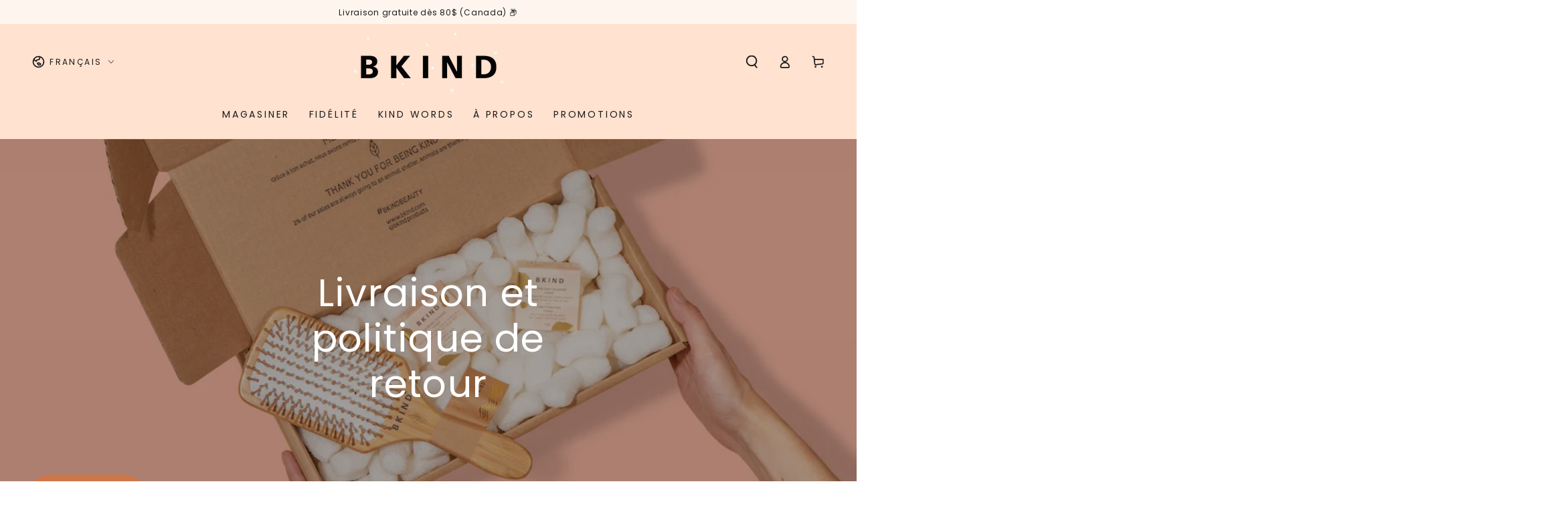

--- FILE ---
content_type: text/javascript; charset=utf-8
request_url: https://bkind.com/fr/cart.js?mr=1&s=64085
body_size: -522
content:
{"token":"hWN7gsVx37Awq3iopa7njzNp?key=1df48df1579861806293ea56120bef3a","note":"","attributes":{"_mrOrderID":"MR20260116231034_ryYky"},"original_total_price":0,"total_price":0,"total_discount":0,"total_weight":0.0,"item_count":0,"items":[],"requires_shipping":false,"currency":"CAD","items_subtotal_price":0,"cart_level_discount_applications":[],"discount_codes":[]}

--- FILE ---
content_type: text/javascript
request_url: https://js.monkcommerce.app/mr-bundle-990-6e8ec6fc5b0d34d2839f.js
body_size: 921
content:
"use strict";(self.webpackChunkMyApp=self.webpackChunkMyApp||[]).push([[990],{97990:function(e,t,n){n.r(t),n.d(t,{init:function(){return a}});var o=n(38733),r=n(73973),c=function(e,t){var n,o,r,c={label:0,sent:function(){if(1&r[0])throw r[1];return r[1]},trys:[],ops:[]},i=Object.create(("function"==typeof Iterator?Iterator:Object).prototype);return i.next=a(0),i.throw=a(1),i.return=a(2),"function"==typeof Symbol&&(i[Symbol.iterator]=function(){return this}),i;function a(a){return function(u){var l=[a,u];if(n)throw TypeError("Generator is already executing.");for(;i&&(i=0,l[0]&&(c=0)),c;)try{if(n=1,o&&(r=2&l[0]?o.return:l[0]?o.throw||((r=o.return)&&r.call(o),0):o.next)&&!(r=r.call(o,l[1])).done)return r;switch(o=0,r&&(l=[2&l[0],r.value]),l[0]){case 0:case 1:r=l;break;case 4:return c.label++,{value:l[1],done:!1};case 5:c.label++,o=l[1],l=[0];continue;case 7:l=c.ops.pop(),c.trys.pop();continue;default:if(!(r=(r=c.trys).length>0&&r[r.length-1])&&(6===l[0]||2===l[0])){c=0;continue}if(3===l[0]&&(!r||l[1]>r[0]&&l[1]<r[3])){c.label=l[1];break}if(6===l[0]&&c.label<r[1]){c.label=r[1],r=l;break}if(r&&c.label<r[2]){c.label=r[2],c.ops.push(l);break}r[2]&&c.ops.pop(),c.trys.pop();continue}l=t.call(e,c)}catch(e){l=[6,e],o=0}finally{n=r=0}if(5&l[0])throw l[1];return{value:l[0]?l[1]:void 0,done:!0}}}},i=new o.Vy("customEventsReceiver.ts"),a=function(e,t){document.addEventListener("mrCustomEvent",function(n){u(n,e,t)})},u=function(e,t,n){var o=e.detail;o.requestType===r.c.SECTION_UPDATE&&l({eventData:o,shopURL:t,globalContext:n})},l=function(e){var t,n,o,r;return t=void 0,n=void 0,o=void 0,r=function(){return c(this,function(t){i.log("section update event received",e);var n=e.eventData.sections,o=e.globalContext.themeSections,r=!1;if(o.forEach(function(e){var t=null;if(e.sectionSelector&&""!==e.sectionSelector?t=document.querySelector(e.sectionSelector):e.sectionID&&""!==e.sectionID&&(t=document.getElementById(e.sectionID)),!t)return void console.log("sectionElement not found",e.sectionName);var o=function(e,t){var n=new DOMParser().parseFromString(e,"text/html");if(!n)return null;var o=".shopify-section";t&&""!==t&&(o=t);var r=n.querySelector(o);return r?r.innerHTML:(console.log("sectionElement not found",o),null)}(n[e.sectionName],e.sectionSelector);if(!o)return void console.log("newInnerHTML not found",e.sectionName);t.innerHTML=o,r=!0}),r){var c=new CustomEvent("mr:ajaxCartUpdated",{detail:{message:"Sections have been updated"}});document.documentElement.dispatchEvent(c)}return[2]})},new(o||(o=Promise))(function(e,c){function i(e){try{u(r.next(e))}catch(e){c(e)}}function a(e){try{u(r.throw(e))}catch(e){c(e)}}function u(t){var n;t.done?e(t.value):((n=t.value)instanceof o?n:new o(function(e){e(n)})).then(i,a)}u((r=r.apply(t,n||[])).next())})}}}]);

--- FILE ---
content_type: application/javascript; charset=utf-8
request_url: https://config.gorgias.chat/gorgias-chat-bundle.js?rev=f6f68305&appKey=01GYCC2MRTQM4K0ZP25RFA2GNN
body_size: 14168
content:
(function(){window.gorgiasChatConfiguration=JSON.parse(`{"application":{"id":8897,"name":"Little help from your BKIND friend","config":{"account":{"id":23505},"language":"fr-CA","shopName":"bkind-products","shopType":"shopify","decoration":{"avatar":{"nameType":"agent-first-name","imageType":"agent-picture"},"launcher":{"type":"icon"},"position":{"offsetX":0,"offsetY":0,"alignment":"bottom-right"},"mainColor":"#F3CFB3","avatarType":"team-members","mainFontFamily":"Inter","introductionText":"How can we help? Comment pouvons-nous vous aider? ","conversationColor":"#C68B66","avatarTeamPictureUrl":null,"backgroundColorStyle":"gradient","offlineIntroductionText":"Will reply shortly \u2661 De retour bient\xF4t "},"preferences":{"hideOnMobile":false,"autoResponder":{"reply":"reply-dynamic","enabled":true},"controlTicketVolume":false,"emailCaptureEnabled":true,"liveChatAvailability":"always-live-during-business-hours","emailCaptureEnforcement":"optional","hideOutsideBusinessHours":false,"displayCampaignsHiddenChat":false,"offlineModeEnabledDatetime":null,"privacyPolicyDisclaimerEnabled":false},"installation":{"visibility":{}},"businessHours":{"timezone":"America/Toronto","businessHours":[{"days":"1,2,3,4,5","toTime":"16:00","fromTime":"08:00"}]},"shopInstalled":true,"shopHelpdeskIntegrationId":61566,"businessHoursConfiguration":{"timezone":"America/Toronto","businessHours":[{"days":"1,2,3,4,5","toTime":"16:00","fromTime":"08:00"}]}},"agents":{"agents":[{"name":"Marilyne","avatarUrl":"https://config.gorgias.io/production/8X1Bk7djNE6KgRm0/profile/4k1n6jYojPNxreOX/6fc191e6-8cf8-4dbc-a2e9-6a45bd026bb7.png"},{"name":"Marilou","avatarUrl":"https://config.gorgias.io/production/8X1Bk7djNE6KgRm0/profile/4k1n6jYdAGLxreOX/d296cd02-8fdb-4e79-bfd9-234d11618089.png"},{"name":"Camille","avatarUrl":null}],"isActive":false,"hasAvailableAgents":true,"totalNumberOfAgents":12,"hasActiveAndAvailableAgents":false},"createdDatetime":"2021-06-21T13:46:58.366Z","updatedDatetime":"2026-01-16T01:14:08.427Z","deactivatedDatetime":null,"deletedDatetime":null,"texts":{"texts":{},"sspTexts":{}},"wizard":{"step":"installation","status":"published","installation_method":"1-click"},"appKey":"01GYCC2MRTQM4K0ZP25RFA2GNN","minimumSnippetVersion":"v3","helpdeskIntegrationId":90387},"texts":{"actionPostbackError":"Une erreur est survenue pendant l'ex\xE9cution de votre action. Veuillez r\xE9essayer.","addToCartButtonLabel":"Ajouter au panier","addedButtonLabel":"Ajout\xE9","addingToCartButtonLabel":"Ajouter au panier","agent":"Agent","aiAgentHandoverFallbackMessage":"Veuillez laisser votre adresse de courriel, et nous nous ferons un plaisir vous r\xE9pondre.","aiPoweredChatDisclaimerText":"Ce chat est aliment\xE9 par l'IA pour une assistance plus rapide.","automated":"Automatis\xE9","automatedAIAgent":"Automatis\xE9 avec IA","backLabelBackAt":"Retour en ligne \xE0 {time}","backLabelBackInAMinute":"De retour dans 1 minute","backLabelBackInAnHour":"De retour dans 1 heure","backLabelBackInDays":"De retour dans {value} jours","backLabelBackInHours":"De retour dans {value} heures","backLabelBackInMinutes":"De retour dans {value} minutes","backLabelBackOn":"Retour en ligne {weekday}","backLabelBackTomorrow":"De retour bient\xF4t","bot":"Bot","campaignClickToReply":"Cliquez pour r\xE9pondre","cannotUploadMoreFiles":"Impossible de t\xE9l\xE9charger plus de {maxFilesPerUpload} fichiers en m\xEAme temps.","characters":"caract\xE8res","chatWithUs":"Discutez avec nous","clickToRetry":"Cliquez pour r\xE9essayer.","close":"Fermer","contactFormAskAdditionalMessage":"Souhaitez-vous ajouter des informations suppl\xE9mentaires?","contactFormAskEmail":"Comment pouvons-nous vous contacter?","contactFormAskMessage":"Avez-vous d'autres informations \xE0 nous communiquer afin que nous puissions vous aider?","contactFormAskSubject":"En quoi pouvons-nous vous aider?","contactFormAskSubjectOther":"Veuillez saisir le sujet :","contactFormEndingMessage":"Merci pour votre message, nous vous enverrons bient\xF4t un courriel.","contactFormEndingMessageWithHelpCenter":"Merci pour votre message, nous vous enverrons bient\xF4t un courriel. En attendant, visitez notre centre d'aide!","contactFormIntro":"Laissez un message et nous vous enverrons un courriel d\xE8s que nous serons en ligne.","contactFormIntroWithEmail":"Merci de nous avoir contact\xE9s! Laissez-nous votre adresse \xE9lectronique et nous vous r\xE9pondrons d\xE8s que nous serons disponibles.","contactFormSSPUnsuccessfulAskAdditionalMessage":"Merci de nous avoir contact\xE9s. Laissez-nous un message et nous vous enverrons un courriel d\xE8s que nous serons en ligne.","conversationTimestampHeaderFormat":"D MMMM","emailCaptureInputLabel":"Laissez-nous votre adresse \xE9lectronique","emailCaptureOfflineThanksText":"Merci! Nous vous enverrons un email \xE0 {email} d\xE8s que possible.","emailCaptureOfflineTriggerText":"Nous ne sommes pas l\xE0 pour le moment. Laissez-nous votre email et nous reviendrons vers vous d\xE8s que possible.","emailCaptureOnlineThanksText":"Merci! Nous vous enverrons un email \xE0 {email} si vous partez.","emailCaptureOnlineTriggerText":"Laissez-nous votre email et nous vous r\xE9pondrons rapidement.","emailCapturePlaceholder":"votre@email.com","emailCaptureRequiredEmailPlaceholder":"Laissez-nous votre adresse email","emailCaptureRequiredMessagePlaceholder":"Tapez votre message","emailCaptureThanksText":"Merci de nous avoir contact\xE9s ! Vous recevrez des r\xE9ponses ici et dans votre courrier \xE9lectronique.","emailCaptureTriggerBackOnlineAt":"Nous serons de nouveau en ligne dans {time}.","emailCaptureTriggerBackOnlineOn":"Nous serons de retour en ligne dans {weekday}","emailCaptureTriggerTextBase":"Laissez-nous votre e-mail et nous vous r\xE9pondrons.","emailCaptureTriggerTypicalReplyHours":"Merci de nous avoir contact\xE9s ! Nous serons \xE0 votre disposition dans quelques heures.","emailCaptureTriggerTypicalReplyMinutes":"Merci de nous avoir contact\xE9s ! Nous serons \xE0 votre disposition dans quelques minutes.","fetchHistory":"Charger plus","fetchingHistory":"R\xE9cup\xE9ration de l'historique en cours...","fileTooBig":"Le fichier doit \xEAtre inf\xE9rieur \xE0 {maxFileSize}Mo","genericErrorButtonLabel":"Une erreur s'est produite","getRepliesByEmail":"Recevoir des r\xE9ponses par courriel","headerText":"L'\xE9quipe Gorgias","howCanWeHelpToday":"Comment pouvons-nous vous aider aujourd'hui?","inputAttachmentLoadingPlaceholder":"T\xE9l\xE9chargement en cours...","inputInitialPlaceholder":"Posez n'importe quelle question","inputPlaceholder":"Tapez votre message...","inputReplyPlaceholder":"R\xE9pondre","introductionText":"Comment pouvons-nous vous aider?","invalidFileError":"Seules les images sont support\xE9es. Choisissez un fichier avec une extension support\xE9e (jpg, jpeg, png, gif, ou bmp).","leaveAMessage":"Laissez un message","leaveAnotherMessage":"Laissez un autre message","messageDelivered":"Re\xE7u","messageError":"Une erreur est survenue pendant l'envoi de votre message. Veuillez r\xE9essayer.","messageIndicatorTitlePlural":"({count}) Nouveaux messages","messageIndicatorTitleSingular":"({count}) Nouveau message","messageNotDelivered":"Le message n'a pas \xE9t\xE9 envoy\xE9.","messageRelativeTimeDay":"Il y a {value}j","messageRelativeTimeHour":"Il y a {value}h","messageRelativeTimeJustNow":"Maintenant","messageRelativeTimeMinute":"Il y a {value}mn","messageSending":"Envoi en cours...","messageTimestampFormat":"h:mm A","noAttachmentToSend":"Aucune pi\xE8ce jointe \xE0 envoyer","offlineIntroductionText":"De retour bient\xF4t!","outOfStockButtonLabel":"D\xE9j\xE0 en rupture de stock","privacyPolicyDisclaimer":"Cette discussion peut \xEAtre surveill\xE9e et enregistr\xE9e par nous et par nos fournisseurs tiers aux fins d\u2019assurance qualit\xE9 et de s\xE9curit\xE9, de formation des employ\xE9s et des syst\xE8mes, et pour personnaliser votre exp\xE9rience. En utilisant ce chat, vous acceptez cette surveillance et cet enregistrement (comme d\xE9crit dans notre Politique de confidentialit\xE9).","productInformation":"Informations sur le produit","productQuestionShort":"Question sur le produit","readLess":"Lire moins","readMore":"Lire la suite","requireEmailCaptureIntro":"Bienvenue! Merci de saisir votre adresse \xE9lectronique et de nous envoyer un message pour entrer en contact avec notre \xE9quipe.","requiredEmail":"Le courriel est obligatoire","seePreviousMessage":"Voir le message pr\xE9c\xE9dent","selectOptionsLabel":"S\xE9lectionner les options","send":"Envoyer","shopClosed":"{shopName} est maintenant ferm\xE9. Notre \xE9quipe pourrait ne pas \xEAtre disponible.","shopClosingInAMinute":"{shopName} ferme dans 1 minute.","shopClosingInLessThanAMinute":"{shopName} ferme dans moins de 1 minute.","shopClosingSoon":"{shopName} ferme dans {minutes} minutes.","showDetailsButtonLabel":"Afficher les d\xE9tails","subject":"Sujet","tapToRetry":"Message non re\xE7u. Tapez pour r\xE9essayer.","thanksForReachingOut":"Merci de nous avoir contact\xE9s!","thatsAll":"C'est tout","totalPriceLabel":"Total","unsupportedActionType":"Format d'action non support\xE9.","uploadFileSmallerThan":"Veuillez t\xE9l\xE9verser un fichier de moins de {maxFileSize} Mo","usualReplyTimeDay":"Nous r\xE9pondons g\xE9n\xE9ralement dans la journ\xE9e","usualReplyTimeHours":"Nous r\xE9pondons g\xE9n\xE9ralement en quelques heures","usualReplyTimeMinutes":"Nous r\xE9pondons g\xE9n\xE9ralement en quelques minutes","waitForAnAgent":"Attendre le chat en direct","waitTimeAgentsAreBusy":"Merci de nous avoir contact\xE9s! Votre temps d'attente est sup\xE9rieur \xE0 15 minutes.","waitTimeAgentsAreBusySorryToHearThat":"Nous vous mettons en relation avec notre \xE9quipe. Votre temps d'attente est sup\xE9rieur \xE0 15 minutes.","waitTimeLongEmailCaptured":"Nous vous remercions de votre patience. Nous serons \xE0 vos c\xF4t\xE9s d\xE8s que notre \xE9quipe sera disponible.","waitTimeLongHeader":"Le temps d'attente est plus long que d'habitude","waitTimeMediumEmailCaptured":"Merci de nous avoir contact\xE9s! Nous vous r\xE9pondrons dans environ {waitTime} minutes.","waitTimeMediumHeader":"Nous vous r\xE9pondrons dans quelques instants","waitTimeMediumSorryToHearThat":"Nous vous mettons en relation avec notre \xE9quipe. Nous vous r\xE9pondrons dans environ {waitTime} minutes.","waitTimeShortEmailCaptured":"Merci de nous avoir contact\xE9s! Nous serons bient\xF4t \xE0 votre disposition.","waitTimeShortHeader":"Nous sommes pr\xEAts \xE0 vous r\xE9pondre.","waitTimeShortSorryToHearThat":"Nous vous mettons en relation avec notre \xE9quipe. Nous serons bient\xF4t \xE0 votre disposition."},"sspTexts":{"aiAgentAlmostThere":"On y est presque","aiAgentAnalyzing":"Analyse en cours","aiAgentAuthenticationFailed":"\xC9chec de la connexion.","aiAgentAuthenticationSuccess":"Connect\xE9 avec succ\xE8s.","aiAgentGatheringDetails":"R\xE9cup\xE9ration des d\xE9tails","aiAgentThinking":"R\xE9flexion","aiConfusingResponse":"R\xE9ponse confuse","aiDidntSolveIssue":"Cela ne m'a pas aid\xE9 \xE0 r\xE9soudre mon probl\xE8me.","aiInaccurateInfo":"Informations erron\xE9es","aiPoweredConversation":"L'IA au service d'une assistance plus rapide","aiUnsatisfactoryOutcome":"Pas satisfait du r\xE9sultat","alreadySignedIn":"D\xE9j\xE0 connect\xE9","answerThatMayHelp":"Nous avons trouv\xE9 une r\xE9ponse qui peut aider!","applyPromoCode":"Appliquer le code promo","april":"Avr.","articleRecommendationInputPlaceholder":"Vous avez besoin d'aide? Posez-nous une question!","articleThatMayHelp":"Voici un article qui peut vous aider :","attachUpToFiles":"Joignez jusqu'\xE0 {number} fichiers","attemptedDelivery":"Tentative de livraison","august":"Ao\xFBt","awaitingFulfillment":"En attente d'ex\xE9cution","awaitingPayment":"En attente de paiement","backToHome":"Retour \xE0 la page d'accueil","billingInformation":"Informations de facturation","cancel":"Annuler","cancelFulfillment":"Annuler l'ex\xE9cution","cancelMessageDescription":"Je voudrais annuler le traitement suivant","cancelOrder":"Annuler une commande","cancelOrderShort":"Annuler la commande","canceled":"Annul\xE9","cancelled":"Annul\xE9","cantSignIn":"Vous ne pouvez pas vous connecter?","change":"Modifier","changeShippingAddress":"Je souhaite modifier mon adresse de livraison","checkEmail":"V\xE9rifiez vos courriels","checkSpamFolder":"Si vous ne trouvez pas le courriel de v\xE9rification, veuillez v\xE9rifier vos dossiers de pourriel et de courrier ind\xE9sirable.","checkpointAttemptFail":"Tentative avort\xE9e","checkpointAvailableForPickup":"Disponible pour l'enl\xE8vement","checkpointDelayed":"Retard\xE9","checkpointDelivered":"Livr\xE9","checkpointException":"Exception","checkpointException_001":"Exception","checkpointException_002":"Le client a d\xE9m\xE9nag\xE9","checkpointException_003":"Le client a refus\xE9 la livraison","checkpointException_004":"Retard\xE9 (D\xE9douanement)","checkpointException_005":"Retard\xE9 (Facteurs externes)","checkpointException_006":"D\xE9tenu \xE0 des fins de paiement","checkpointException_007":"Adresse incorrecte","checkpointException_008":"Enl\xE8vement manqu\xE9","checkpointException_009":"Rejet\xE9 par le transporteur","checkpointException_010":"Retour \xE0 l'exp\xE9diteur","checkpointException_011":"Retourn\xE9 \xE0 l'exp\xE9diteur","checkpointException_012":"Dommage du colis","checkpointException_013":"Colis perdu","checkpointExpired":"Expir\xE9","checkpointInTransit":"En transit","checkpointInfoReceived":"Infos re\xE7us","checkpointOrderPlaced":"Commande pass\xE9e","checkpointOutForDelivery":"Sorti pour livraison","checkpointPending":"En attente","checkpointPickedUp":"Ramass\xE9","codeAutoSubmitHelpText":"Le formulaire sera automatiquement soumis une fois que vous aurez saisi tous les 6 chiffres.","codeExpiresIn":"Le code expire dans","codeSentTo":"Code envoy\xE9 \xE0","codeWillExpire":"Ce code expirera dans 10 minutes. Si vous n'\xEAtes pas \xE0 l'origine de cette demande, veuillez nous en informer.","completeReturnDeepLink":"Terminer votre retour dans notre portail de gestion des retours","completed":"Termin\xE9","confirmOrder":"Confirmer la commande","confirmed":"Confirm\xE9","continue":"Continuer","continueToSignIn":"Continuer \xE0 vous connecter","createdAt":"Cr\xE9\xE9 le","customerHasNoOrdersEmail":"Aucune commande trouv\xE9e pour ce courriel","customerHasNoOrdersPhone":"Aucune commande trouv\xE9e pour ce num\xE9ro de t\xE9l\xE9phone","damagedInDelivery":"Ma commande a \xE9t\xE9 endommag\xE9e lors de la livraison","december":"D\xE9c.","delivered":"Livr\xE9","deliveredAt":"\xE0","deliveredOn":"Livr\xE9 le","deliveredVia":"Livr\xE9 via","discountCodeCtaCopied":"Code copi\xE9!","discountCodeCtaDescription":"Appliquez le code lors du paiement pour {discountRate}% de r\xE9duction, valable {validityInHours}h","editOrder":"Modifier la commande","email":"Courriel","emailCaptureTriggerTypicalReplyHours":"Merci de nous avoir contact\xE9s ! Nous serons \xE0 votre disposition dans quelques heures.","emailCaptureTriggerTypicalReplyMinutes":"Merci de nous avoir contact\xE9s ! Nous serons \xE0 votre disposition dans quelques minutes.","enterCode":"Entrez le code envoy\xE9 \xE0","errorFetchingOrders":"Une erreur s'est produite lors de la r\xE9cup\xE9ration de vos commandes","errorGeneratingReturnPortalLink":"Une erreur s'est produite lors de la g\xE9n\xE9ration du lien du portail de retour","errorProcessingMessage":"Nous n'avons pas pu traiter votre message, mais nous l'avons enregistr\xE9 et nous vous r\xE9pondrons par courriel","errorSendingReportIssue":"Une erreur est survenue lors de l'envoi du rapport de probl\xE8me","estimatedDelivery":"Livraison estimative","etaProvidedBy":"Heure d'arriv\xE9e pr\xE9vue fournie par","expectToBeDeliveredBy":"par","failedDelivery":"Livraison en attente","failedFulfillment":"Traitement \xE9chou\xE9","failure":"\xC9chec","february":"F\xE9vr.","feedbackSubmitted":"Merci pour vos r\xE9troactions!","fileExtensionNotSupported":"Une des extensions de fichier fournies n'est pas prise en charge","fillYourEmailToTalkToAnAgent":"Laissez-nous votre adresse \xE9lectronique","findOrder":"Trouvez votre commande","fulfillment":"Traitement","fulfillmentDetails":"D\xE9tails du traitement","goBack":"Retour","goToCheckoutButtonLabel":"Aller \xE0 la caisse","goToReturnPortal":"Aller au portail de gestion des retours","happyToHelp":"Heureux de vous aider, passez une bonne journ\xE9e !","hi":"Salut,","hiFirstname":"Salut {{firstName}},","home":"Accueil","howCanIHelp":"Comment pouvons-nous vous aider ?","iHaveTheFollowingIssue":"J'ai le probl\xE8me suivant:","iWouldLikeToCancelTheFollowingOrder":"Je souhaite annuler la commande suivante","iWouldLikeToReturnTheFollowingItems":"Je souhaite retourner les articles suivants","inTransit":"En transit","inTransitVia":"En transit via","incorrectOrder":"Je n'ai pas re\xE7u la bonne commande","invalidCode":"Code non valide","invalidCustomerEmail":"Aucun client trouv\xE9 ou aucune commande associ\xE9e \xE0 cette adresse e-mail","invalidCustomerPhone":"Aucun client trouv\xE9 ou aucune commande associ\xE9e \xE0 ce num\xE9ro de t\xE9l\xE9phone","invalidEmail":"Courriel non valide","invalidPhoneNumber":"Num\xE9ro de t\xE9l\xE9phone non valide","isThisTheCorrectOrder":"Est-ce la bonne commande ?","itemNames":"Noms des articles","itemsRequestedForReturn":"Articles demand\xE9s pour le retour","january":"Janv.","july":"Juill.","june":"Juin","labelPrinted":"\xC9tiquette imprim\xE9e","labelPurchased":"\xC9tiquette achet\xE9e","lastUpdated":"Derni\xE8re mise \xE0 jour","learnMore":"En savoir plus","lostOrderDetails":"Vous avez perdu les d\xE9tails de votre commande? Parlez \xE0 quelqu'un","manageMyOrders":"G\xE9rer mes commandes","manageYourOrders":"G\xE9rez vos commandes","march":"Mars","maxVerificationAttemptsReached":"Nombre maximum de tentatives de v\xE9rification atteint","may":"Mai","myItems":"Mes articles","myOrders":"Mes commandes","needHelp":"Besoin d'aide?","needMoreHelp":"Besoin d'aide?","noContinueToSignIn":"Non, continuez pour vous connecter","noCustomerAssociatedEmail":"Aucun client associ\xE9 \xE0 ce courriel","noCustomerAssociatedPhone":"Aucun client associ\xE9 \xE0 ce num\xE9ro de t\xE9l\xE9phone","noINeedMoreHelp":"Non, j'ai besoin de plus d'aide","notRelevantRequestAnAgent":"Ceci n'est pas pertinent, demandez un agent","november":"Nov.","numberOfItemSelectedLabel":"{count} \xE9l\xE9ment s\xE9lectionn\xE9","numberOfItemsSelectedLabel":"{count} \xE9l\xE9ments s\xE9lectionn\xE9s","october":"Oct.","of":"de","offlineMessage":"Vous \xEAtes hors ligne. Reconnexion...","onHold":"En attente","oneItemSelected":"Un article s\xE9lectionn\xE9","or":"ou","order":"Commande","orderCreated":"Commande cr\xE9\xE9e","orderNumber":"Num\xE9ro de commande","orderPending":"Commande en attente","orderPlaced":"Commande pass\xE9e","orders":"Commandes","other":"Autre","outForDelivery":"En cours de livraison","outForDeliveryVia":"Disponible pour livraison via","partiallyFulfilled":"Partiellement remplie","partiallyRefunded":"Partiellement rembours\xE9","pastDeliveryDate":"J'ai d\xE9pass\xE9 la date de livraison pr\xE9vue","payment":"Paiement","pendingDelivery":"Livraison \xE9chou\xE9e","pleaseRefreshPageToUseChat":"Veuillez actualiser votre page pour continuer \xE0 utiliser le chat.","pleaseUseVerificationCodeToLogIn":"Veuillez utiliser ce code de v\xE9rification pour terminer votre connexion :","previousConversation":"Aller \xE0 la conversation pr\xE9c\xE9dente","price":"Prix","processing":"En traitement","processingFulfillment":"Traitement de l'ex\xE9cution","provideEmailAndOrderNumber":"Vous devez fournir une adresse \xE9lectronique et un num\xE9ro de commande","quantity":"Quantit\xE9","quantityToReturn":"Quantit\xE9 \xE0 retourner","quickAnswers":"R\xE9ponses rapides","readyForPickup":"Pr\xEAt pour le ramassage","reasonCancelOrder":"Je souhaite annuler ma commande","reasonCancelOrderDefaultResponse":"Pour le moment, nous ne sommes pas en mesure de modifier les commandes d\xE9j\xE0 pass\xE9es.","reasonCancelSubscription":"Je souhaite annuler mon abonnement","reasonCancelSubscriptionDefaultResponse":"Merci de nous avoir contact\xE9s au sujet de votre abonnement. Nous vous contacterons sous peu pour vous indiquer les prochaines \xE9tapes.","reasonChangeDeliveryDate":"Je souhaite modifier la date de livraison","reasonChangeDeliveryDateDefaultResponse":"Pour le moment, nous ne sommes pas en mesure de modifier les commandes d\xE9j\xE0 pass\xE9es.","reasonChangeShippingAddress":"Je souhaite modifier mon adresse de livraison","reasonChangeShippingAddressDefaultResponse":"Pour le moment, nous ne sommes pas en mesure de modifier les commandes d\xE9j\xE0 pass\xE9es.","reasonDidNotReceiveRefund":"Je n'ai pas obtenu mon remboursement","reasonDidNotReceiveRefundDefaultResponse":"Veuillez noter qu'un remboursement a \xE9t\xE9 effectu\xE9 sur le mode de paiement initial. Veuillez pr\xE9voir jusqu'\xE0 5 jours ouvrables pour que le remboursement soit pris en compte sur votre compte.\\\\n\\\\nSi cela fait plus de 5 jours ouvrables, faites-nous savoir que vous avez besoin d'aide suppl\xE9mentaire.","reasonDiscountNotWorking":"Mon code de r\xE9duction ne fonctionne pas","reasonDiscountNotWorkingDefaultResponse":"Merci de nous avoir contact\xE9s. Quelqu'un vous contactera sous peu pour vous aider \xE0 obtenir votre code de r\xE9duction.","reasonEditOrder":"Je souhaite modifier ma commande","reasonEditOrderDefaultResponse":"Pour le moment, nous ne sommes pas en mesure de modifier les commandes d\xE9j\xE0 pass\xE9es.","reasonEditSubscription":"Je souhaite modifier mon abonnement","reasonEditSubscriptionDefaultResponse":"Merci de nous avoir contact\xE9s au sujet de votre abonnement. Nous vous contacterons sous peu pour vous indiquer les prochaines \xE9tapes.","reasonExchangeRequest":"Je souhaite \xE9changer des articles de ma commande","reasonForgotToUseDiscount":"J'ai oubli\xE9 d'appliquer mon code de r\xE9duction","reasonForgotToUseDiscountDefaultResponse":"Veuillez nous fournir le code de r\xE9duction que vous avez oubli\xE9 d'appliquer afin que nous puissions v\xE9rifier cela pour vous.","reasonIncorrectItems":"Les articles sont diff\xE9rents de ceux que j'ai command\xE9s","reasonIncorrectItemsDefaultResponse":"Nous sommes vraiment d\xE9sol\xE9s d'apprendre cela. Veuillez nous indiquer exactement l'article/la couleur/la taille que vous avez effectivement re\xE7u.","reasonItemsMissing":"Certains articles de ma commande sont manquants","reasonItemsMissingDefaultResponse":"Nous sommes vraiment d\xE9sol\xE9s d'apprendre cela. Vous pouvez cliquer sur \\"besoin d'aide suppl\xE9mentaire\\" pour nous faire savoir exactement quels articles vous n'avez pas re\xE7us.","reasonNotHappy":"Je ne suis pas satisfait du produit que j'ai re\xE7u \u{1F44E}","reasonNotHappyDefaultResponse":"Nous sommes d\xE9sol\xE9s d'apprendre cela. Que pourrions-nous faire pour am\xE9liorer votre exp\xE9rience avec nous ?","reasonOrderDamaged":"Ma commande a \xE9t\xE9 endommag\xE9e lors de la livraison","reasonOrderDamagedDefaultResponse":"Nous sommes vraiment d\xE9sol\xE9s d'apprendre cela. Veuillez nous fournir quelques d\xE9tails suppl\xE9mentaires concernant les dommages subis par les articles et nous indiquer si la bo\xEEte d'exp\xE9dition a \xE9galement \xE9t\xE9 endommag\xE9e.","reasonOrderDefective":"Les articles de ma commande sont d\xE9fectueux","reasonOrderDefectiveDefaultResponse":"Nous sommes vraiment d\xE9sol\xE9s d'apprendre cela. Veuillez nous fournir quelques d\xE9tails suppl\xE9mentaires concernant le d\xE9faut que vous avez constat\xE9.","reasonOrderStillNotShipped":"Ma commande aurait d\xE9j\xE0 d\xFB \xEAtre exp\xE9di\xE9e","reasonOrderStillNotShippedDefaultResponse":"En raison du volume d'exp\xE9dition \xE0 l'\xE9chelle nationale, il se peut que vous subissiez un retard dans la r\xE9ception de votre commande. Veuillez pr\xE9voir un jour ouvrable suppl\xE9mentaire pour recevoir un num\xE9ro de suivi.","reasonOrderStuckInTransit":"Ma commande est bloqu\xE9e en transit","reasonOrderStuckInTransitDefaultResponse":"Nous sommes vraiment d\xE9sol\xE9s d'apprendre cela. Quelqu'un vous contactera sous peu pour vous aider \xE0 r\xE9soudre ce probl\xE8me.","reasonOther":"Autre","reasonOtherDefaultResponse":"Comment pouvons-nous vous aider ?","reasonPastExpectedDeliveryDate":"La date de livraison pr\xE9vue est d\xE9pass\xE9e","reasonPastExpectedDeliveryDateDefaultResponse":"En raison du volume d'exp\xE9dition \xE0 l'\xE9chelle nationale, il se peut que vous subissiez un retard dans la r\xE9ception de votre commande. Veuillez pr\xE9voir quelques jours ouvrables suppl\xE9mentaires pour que la commande vous parvienne.","reasonReorderItems":"Je souhaite commander \xE0 nouveau certains articles","reasonReorderItemsDefaultResponse":"Heureux de vous aider ! Que voulez-vous commander \xE0 nouveau ?","reasonReplaceItemsRequest":"Je souhaite remplacer des articles de ma commande","reasonRequestDiscount":"Je souhaite obtenir un code de r\xE9duction","reasonRequestDiscountDefaultResponse":"Merci de nous avoir contact\xE9s. Nous n'avons pas de codes de r\xE9duction \xE0 partager avec vous pour le moment.","reasonRequestRefund":"Je souhaite \xEAtre rembours\xE9 pour cette commande","reasonRequestRefundDefaultResponse":"Si votre compte a \xE9t\xE9 d\xE9bit\xE9, un remboursement a \xE9t\xE9 effectu\xE9 selon le mode de paiement initial au moment de l'annulation de la commande. Nous vous demandons de bien vouloir patienter jusqu'\xE0 5 jours ouvrables pour que le montant soit comptabilis\xE9 sur votre compte.","reasonReturnProduct":"Je souhaite retourner un produit","reasonVeryHappy":"Je suis tr\xE8s satisfait du produit que j'ai re\xE7u \u{1F44D}","reasonVeryHappyDefaultResponse":"Merci pour les commentaires positifs ! Nous aimerions savoir ce que vous aimez le plus dans nos produits.","reasonWhereIsMyOrder":"O\xF9 se trouve ma commande ?","receiveByEmail":"Recevoir la r\xE9ponse par courriel","refunded":"Rembours\xE9","reportAnIssueWithOrder":"Signaler un probl\xE8me","reportIssue":"Signaler un probl\xE8me","reportIssueShort":"Num\xE9ro du rapport","requestCancellation":"Demander l'annulation","requestReturn":"Demander un retour","resendCode":"Renvoyer","retry":"R\xE9essayer","return":"Retourner","returnItems":"Retourner les articles","returnOrder":"Retourner une commande","returnOrderShort":"Retourner la commande","scheduled":"Programm\xE9e","see1MoreItem":"1 article de plus","see1MoreOrder":"Voir 1 commande de plus","seeItems":"Voir les articles","seeLastConversation":"Voir la derni\xE8re conversation","seeMoreItems":"{moreItemsCount} articles de plus","seeMoreOrders":"Voir {nextPageOrderCount} commandes de plus","seeOrders":"Voir vos commandes","selectAll":"Tout s\xE9lectionner","selectItems":"S\xE9lectionnez des articles","selectedItem":"\xC9l\xE9ment s\xE9lectionn\xE9","selectedItems":"Articles s\xE9lectionn\xE9s","sendCode":"Envoyer","sendUsAMessage":"Envoyez-nous un message","sent":"Envoy\xE9","september":"Sept.","severalItemsSelected":"{itemsSelectedCount} articles s\xE9lectionn\xE9s","shipment":"Exp\xE9dition","shipmentBeingDelivered":"La commande est en cours de livraison vers sa destination finale.","shipping":"Livraison","shippingAddress":"Adresse de livraison","shippingInformation":"Informations sur la livraison","showAllItems":"Afficher tout","showLessItems":"Afficher moins","signIn":"Se connecter","signInDifferentAccount":"Se connecter sur un autre compte","signInEmail":"Se connecter avec un courriel","signInPhone":"Se connecter avec un num\xE9ro de t\xE9l\xE9phone","signInToAccessOrders":"Pour continuer, veuillez vous connecter pour acc\xE9der \xE0 vos commandes.","signInToContinue":"Connectez-vous pour continuer","signInWithOrderNumber":"Connectez-vous avec le num\xE9ro de commande","signOut":"Se d\xE9connecter","signedWith":"Vous \xEAtes connect\xE9 avec","sincerely":"Sinc\xE8rement,","sms":"SMS","sorryToHearThatEmailNotRequired":"Nous vous mettons en relation avec notre \xE9quipe. Nous serons bient\xF4t \xE0 votre disposition.","sorryToHearThatEmailRequired":"Merci de saisir votre adresse \xE9lectronique pour entrer en relation avec notre \xE9quipe.","sorryToHearThatHandoverToLiveChatFewHours":"Nous vous mettons en relation avec notre \xE9quipe. Nous serons \xE0 votre disposition dans quelques heures.","sorryToHearThatHandoverToLiveChatFewMinutes":"Nous vous mettons en relation avec notre \xE9quipe. Nous serons \xE0 votre disposition dans quelques minutes.","startConversation":"D\xE9marrer la conversation","stayInChat":"Rester dans le chat","stuckInTransit":"Ma commande est bloqu\xE9e en transit depuis plusieurs jours","submit":"Soumettre","subtotal":"Sous-total (TTC)","summary":"R\xE9sum\xE9","supportAgentAdditionalQuestions":"N'h\xE9sitez pas \xE0 poser d'autres questions, notre \xE9quipe vous r\xE9pondra d\xE8s qu'elle se joindra \xE0 vous.","supportAgentAdditionalQuestionsChatRedesignMinutes":"Vous avez quelque chose \xE0 ajouter? Notre \xE9quipe vous rejoindra dans {{minutes}} minutes","supportAgentAdditionalQuestionsChatRedesignMoreThan":"Vous avez quelque chose \xE0 ajouter? Notre \xE9quipe vous rejoindra dans un peu plus de 15\xA0minutes.","supportAgentAdditionalQuestionsChatRedesignSoon":"Vous avez quelque chose \xE0 ajouter? Notre \xE9quipe vous rejoindra bient\xF4t.","supportAgentJoined":"{{name}} a rejoint la discussion","supportAgentJoining":"Un agent d'assistance rejoint la session de clavardage","supportTeam":"L'\xE9quipe de support {{shopFriendlyName}}","talkToLiveAgent":"parler \xE0 quelqu'un","thanksOurTeamWillRespond":"Merci, notre \xE9quipe vous r\xE9pondra sous peu.","total":"Total","track":"Suivre","trackAndManageMyOrders":"Suivre et g\xE9rer mes commandes","trackOrder":"Suivre une commande","trackOrderSentVia":"Envoy\xE9 par {trackingCompany}","trackOrderShort":"Ordre de suivi","tracking":"Suivi","trackingNumber":"Num\xE9ro de suivi","trackingNumberPrefix":"Num\xE9ro de suivis.","trackingUrl":"URL de suivi","trySigningInWithOrderNumber":"Essayez de vous connecter avec le num\xE9ro de commande","unavailable":"Indisponible","unfulfilled":"En pr\xE9paration","verificationCodeField":"Code \xE0 6 chiffres","verifyOrderDetails":"V\xE9rifier les d\xE9tails de la commande","wasThatHelpful":"Est-ce que cela a \xE9t\xE9 utile?","wasThisHelpful":"Cela vous a-t-il \xE9t\xE9 utile?","wasThisRelevant":"\xC9tait-ce pertinent?","whatIsWrongWithOrder":"Quel est le probl\xE8me avec votre commande?","yesCloseMyRequest":"Oui, fermez ma requ\xEAte","yesThankYou":"Oui, merci","yesThanks":"Oui, merci","youWillGetRepliesByEmail":"Merci ! Vous recevrez des r\xE9ponses par courriel.","youWillGetRepliesHereAndByEmail":"Merci ! Vous recevrez des r\xE9ponses ici et par courriel.","yourEmail":"Votre e-mail","yourOrders":"Vos commandes","yourPhoneNumber":"Votre num\xE9ro de t\xE9l\xE9phone"},"selfServiceConfiguration":{"enabled":false,"deleted":true,"flows":{"cancel_order":false,"report_issue":true,"return_order":false,"track_order":true},"workflows_entrypoints":[],"shop_name_enc":"rZIpNcWCZUggppPb5DOrxxBTMEPCZ4IEvZRrQuqJXAWYys26K0zDYLif"},"articleRecommendation":{"enabled":false,"helpCenterId":null},"aiAgent":{"enabled":false,"scopes":[],"isConversationStartersEnabled":false,"isFloatingChatInputDesktopOnly":false,"isFloatingChatInputEnabled":false,"floatingChatInputId":null,"isSalesHelpOnSearchEnabled":false,"embeddedSpqEnabled":false},"chatApiUrl":"https://config.gorgias.chat","chatWebsocketUrl":"us-east1-898b.gorgias.chat","featureFlags":{"chat-font-customization":true,"revenue-beta-testers":false,"revenue-click-tracking":true,"convert-ab-variants":true,"convert-campaign-prioritization":true,"convert-campaign-prioritization-rules":true,"convert-subscription-card":false,"chat-control-bot-label-visibility":true,"chat-control-outside-business-hours-color":true,"ml-recommend-all-flows":true,"product-card-discounted-price":true,"chat-ai-agent-timeout":true,"chat-ai-agent-timeout-value":55000,"live-chat-input-on-homepage":true,"chat-disable-sms-auth-for-ai-agent-enabled":true,"chat-disable-sms-auth-for-ssp-enabled":false,"chat-disable-sms-auth-for-flows":false,"ai-agent-on-flows":true,"ai-agent-on-order-management":true,"conversation-starters-is-desktop-only":false,"ai-shopping-assistant-trial-extension":0,"ai-journey-enabled":false,"chat-ai-agent-binary-rating":true,"chat-ai-agent-timeout-backend":false,"chat-client-follow-up-suggestions-enabled":true,"linear.project_standalone-handover-capabilities":false,"chat-client-ui-redesign-project":false,"chat-client-ui-product-details-drawer":false,"client-redesign-tracking-events":true,"chat-heap-analytics":false,"linear.task_AIORC-6090.kill-switch-for-trigger-on-search":false,"ai-shopping-assistant-ab-testing":false,"ai-shopping-assistant-enforce-deactivation":false,"ai-shopping-assistant-shopify-search-desktop-only":false,"aiorc-ai-shopping-assistant-trigger-on-search-caching":true,"linear.task_AIEXP-7843.ai-agent-chat-killswitch":false,"linear.task_AIEXP-7939.conversation-starters-killswitch":false,"linear.task_AIEXP-7761.chat-client-ui-chat-input-glow-effect":false,"linear.task_AIEXP-8010.chat-mobile-keyboard-viewport-adjustment":false,"linear.task_AIEXP-7932.conversation-starters-in-pdp-drawer":false}}`);var e=document.createElement("div");e.id="gorgias-chat-container",document.getElementById(e.id)||document.body.appendChild(e)})();
/*! For license information please see main.509861b50f0de729.js.LICENSE.txt */
(()=>{"use strict";var e={47420:(e,t,r)=>{function n(e,t,r,n,o,a,c){try{var i=e[a](c),f=i.value}catch(e){return void r(e)}i.done?t(f):Promise.resolve(f).then(n,o)}function o(e){return function(){var t=this,r=arguments;return new Promise(function(o,a){var c=e.apply(t,r);function i(e){n(c,o,a,i,f,"next",e)}function f(e){n(c,o,a,i,f,"throw",e)}i(void 0)})}}r.d(t,{A:()=>o})},68831:(e,t,r)=>{function n(e,t,r,o){var a=Object.defineProperty;try{a({},"",{})}catch(e){a=0}n=function(e,t,r,o){function c(t,r){n(e,t,function(e){return this._invoke(t,r,e)})}t?a?a(e,t,{value:r,enumerable:!o,configurable:!o,writable:!o}):e[t]=r:(c("next",0),c("throw",1),c("return",2))},n(e,t,r,o)}function o(){var e,t,r="function"==typeof Symbol?Symbol:{},a=r.iterator||"@@iterator",c=r.toStringTag||"@@toStringTag";function i(r,o,a,c){var i=o&&o.prototype instanceof u?o:u,d=Object.create(i.prototype);return n(d,"_invoke",function(r,n,o){var a,c,i,u=0,d=o||[],l=!1,s={p:0,n:0,v:e,a:p,f:p.bind(e,4),d:function(t,r){return a=t,c=0,i=e,s.n=r,f}};function p(r,n){for(c=r,i=n,t=0;!l&&u&&!o&&t<d.length;t++){var o,a=d[t],p=s.p,b=a[2];r>3?(o=b===n)&&(i=a[(c=a[4])?5:(c=3,3)],a[4]=a[5]=e):a[0]<=p&&((o=r<2&&p<a[1])?(c=0,s.v=n,s.n=a[1]):p<b&&(o=r<3||a[0]>n||n>b)&&(a[4]=r,a[5]=n,s.n=b,c=0))}if(o||r>1)return f;throw l=!0,n}return function(o,d,b){if(u>1)throw TypeError("Generator is already running");for(l&&1===d&&p(d,b),c=d,i=b;(t=c<2?e:i)||!l;){a||(c?c<3?(c>1&&(s.n=-1),p(c,i)):s.n=i:s.v=i);try{if(u=2,a){if(c||(o="next"),t=a[o]){if(!(t=t.call(a,i)))throw TypeError("iterator result is not an object");if(!t.done)return t;i=t.value,c<2&&(c=0)}else 1===c&&(t=a.return)&&t.call(a),c<2&&(i=TypeError("The iterator does not provide a '"+o+"' method"),c=1);a=e}else if((t=(l=s.n<0)?i:r.call(n,s))!==f)break}catch(t){a=e,c=1,i=t}finally{u=1}}return{value:t,done:l}}}(r,a,c),!0),d}var f={};function u(){}function d(){}function l(){}t=Object.getPrototypeOf;var s=[][a]?t(t([][a]())):(n(t={},a,function(){return this}),t),p=l.prototype=u.prototype=Object.create(s);function b(e){return Object.setPrototypeOf?Object.setPrototypeOf(e,l):(e.__proto__=l,n(e,c,"GeneratorFunction")),e.prototype=Object.create(p),e}return d.prototype=l,n(p,"constructor",l),n(l,"constructor",d),d.displayName="GeneratorFunction",n(l,c,"GeneratorFunction"),n(p),n(p,c,"Generator"),n(p,a,function(){return this}),n(p,"toString",function(){return"[object Generator]"}),(o=function(){return{w:i,m:b}})()}r.d(t,{A:()=>o})},87963:e=>{e.exports={}}},t={};function r(n){var o=t[n];if(void 0!==o)return o.exports;var a=t[n]={id:n,loaded:!1,exports:{}};return e[n].call(a.exports,a,a.exports,r),a.loaded=!0,a.exports}r.m=e,r.F={},r.E=e=>{Object.keys(r.F).map(t=>{r.F[t](e)})},r.n=e=>{var t=e&&e.__esModule?()=>e.default:()=>e;return r.d(t,{a:t}),t},(()=>{var e,t=Object.getPrototypeOf?e=>Object.getPrototypeOf(e):e=>e.__proto__;r.t=function(n,o){if(1&o&&(n=this(n)),8&o)return n;if("object"===typeof n&&n){if(4&o&&n.__esModule)return n;if(16&o&&"function"===typeof n.then)return n}var a=Object.create(null);r.r(a);var c={};e=e||[null,t({}),t([]),t(t)];for(var i=2&o&&n;("object"==typeof i||"function"==typeof i)&&!~e.indexOf(i);i=t(i))Object.getOwnPropertyNames(i).forEach(e=>c[e]=()=>n[e]);return c.default=()=>n,r.d(a,c),a}})(),r.d=(e,t)=>{for(var n in t)r.o(t,n)&&!r.o(e,n)&&Object.defineProperty(e,n,{enumerable:!0,get:t[n]})},r.f={},r.e=e=>Promise.all(Object.keys(r.f).reduce((t,n)=>(r.f[n](e,t),t),[])),r.u=e=>"static/js/"+({42:"reactPlayerTwitch",62:"video-player",108:"focustrap",121:"dd-logs",173:"reactPlayerVimeo",265:"gcmw",299:"conversation-starters",328:"reactPlayerDailyMotion",340:"reactPlayerWistia",353:"reactPlayerPreview",392:"reactPlayerVidyard",399:"auth-page",408:"render-chat-app",411:"linkify-html",415:"article-view",446:"reactPlayerYouTube",458:"reactPlayerFilePlayer",463:"reactPlayerKaltura",496:"campaigns",537:"vendor-redux-libs",549:"vendor-react-core",570:"reactPlayerMixcloud",618:"phone-number-input",627:"reactPlayerStreamable",648:"flows-orders-page",682:"vendor-xstate-libs",828:"vendor-server-state-libs",887:"reactPlayerFacebook",919:"ui-redesign",938:"flow-interpreter",953:"smart-follow-ups",979:"reactPlayerSoundCloud"}[e]||e)+"."+{42:"66b4bcb16048adee",62:"8dea1ab68fca057d",108:"fa894de81fdcc61b",121:"37beb7fedc3db0ba",167:"bcff018fa5191fac",173:"290a8a46cd09c138",265:"af2803e26d9eafcb",299:"5c5a5db2f11ce951",328:"eef33cbd38f8baf8",340:"e1d9921e22ce6824",353:"087d3ae9a06a2dbf",392:"1844209a4444ab81",399:"6ec27ba422197a47",408:"afd6a5de0f2aef0e",411:"abfe5bf6cc4d5a09",415:"64843d114d566338",429:"5cce9f9210a43403",441:"13ae2125f8a2557f",446:"1cf7e958fabc5432",458:"34938893ae423f39",463:"5897685405dae39e",496:"2e947a3cc2ac2e4e",513:"78acdd22ef951dbc",521:"7cc39ce110e2e266",537:"418b28af4c8fd449",549:"25254e94aa6863e3",570:"0520e71215aa94de",608:"00286100b4f04de3",618:"994664f38c427cdf",627:"60943fc881186c56",648:"c7364a2cae917438",679:"34c3a0a2f3a1a2b5",682:"f82991e5511dfda8",701:"a6b5a368c79c7ca7",727:"231ca444634bbdb1",828:"b0c9c7c74fdbb0d7",887:"910e79442d20cf19",913:"1938cdb08d66a24e",919:"0fb1955bbe13bf16",938:"1b3c492749fabacf",953:"33a12eae81ffbd9f",970:"8266e3baeed5d4a0",979:"faee18bcb255034b"}[e]+".js",r.miniCssF=e=>{},r.g=function(){if("object"===typeof globalThis)return globalThis;try{return this||new Function("return this")()}catch(e){if("object"===typeof window)return window}}(),r.o=(e,t)=>Object.prototype.hasOwnProperty.call(e,t),(()=>{var e={},t="@gorgias-chat/client:";r.l=(n,o,a,c)=>{if(e[n])e[n].push(o);else{var i,f;if(void 0!==a)for(var u=document.getElementsByTagName("script"),d=0;d<u.length;d++){var l=u[d];if(l.getAttribute("src")==n||l.getAttribute("data-webpack")==t+a){i=l;break}}i||(f=!0,(i=document.createElement("script")).charset="utf-8",i.timeout=120,r.nc&&i.setAttribute("nonce",r.nc),i.setAttribute("data-webpack",t+a),i.src=n),e[n]=[o];var s=(t,r)=>{i.onerror=i.onload=null,clearTimeout(p);var o=e[n];if(delete e[n],i.parentNode&&i.parentNode.removeChild(i),o&&o.forEach(e=>e(r)),t)return t(r)},p=setTimeout(s.bind(null,void 0,{type:"timeout",target:i}),12e4);i.onerror=s.bind(null,i.onerror),i.onload=s.bind(null,i.onload),f&&document.head.appendChild(i)}}})(),r.r=e=>{"undefined"!==typeof Symbol&&Symbol.toStringTag&&Object.defineProperty(e,Symbol.toStringTag,{value:"Module"}),Object.defineProperty(e,"__esModule",{value:!0})},r.nmd=e=>(e.paths=[],e.children||(e.children=[]),e),r.j=792,r.p="https://assets.gorgias.chat/build/",(()=>{var e={792:0};r.f.j=(t,n)=>{var o=r.o(e,t)?e[t]:void 0;if(0!==o)if(o)n.push(o[2]);else{var a=new Promise((r,n)=>o=e[t]=[r,n]);n.push(o[2]=a);var c=r.p+r.u(t),i=new Error;r.l(c,n=>{if(r.o(e,t)&&(0!==(o=e[t])&&(e[t]=void 0),o)){var a=n&&("load"===n.type?"missing":n.type),c=n&&n.target&&n.target.src;i.message="Loading chunk "+t+" failed.\n("+a+": "+c+")",i.name="ChunkLoadError",i.type=a,i.request=c,o[1](i)}},"chunk-"+t,t)}},r.F.j=t=>{if(!r.o(e,t)||void 0===e[t]){e[t]=null;var n=document.createElement("link");n.charset="utf-8",r.nc&&n.setAttribute("nonce",r.nc),n.rel="prefetch",n.as="script",n.href=r.p+r.u(t),document.head.appendChild(n)}};var t=(t,n)=>{var o,a,[c,i,f]=n,u=0;if(c.some(t=>0!==e[t])){for(o in i)r.o(i,o)&&(r.m[o]=i[o]);if(f)f(r)}for(t&&t(n);u<c.length;u++)a=c[u],r.o(e,a)&&e[a]&&e[a][0](),e[a]=0},n=this.webpackChunk_gorgias_chat_client=this.webpackChunk_gorgias_chat_client||[];n.forEach(t.bind(null,0)),n.push=t.bind(null,n.push.bind(n))})(),r.nc=void 0,(()=>{var e={265:[415,399],727:[549,828,682,429,608,913,167,265,108],919:[108]};r.f.prefetch=(t,n)=>Promise.all(n).then(()=>{var n=e[t];Array.isArray(n)&&n.map(r.E)})})();var n=r(68831),o=r(47420),a=()=>{var e=document.currentScript;if(!(e instanceof HTMLScriptElement)||!e.src)throw new Error("Current script url not found");return e.src};function c(){return(c=(0,o.A)((0,n.A)().m(function e(){var t,o;return(0,n.A)().w(function(e){for(;;)switch(e.p=e.n){case 0:return e.p=0,t=a(),e.n=1,Promise.all([r.e(549),r.e(537),r.e(828),r.e(679),r.e(521),r.e(408)]).then(r.bind(r,37451)).then(e=>e.renderApp);case 1:(0,e.v)({appComponentLoadFunction:()=>Promise.all([r.e(549),r.e(537),r.e(828),r.e(679),r.e(513),r.e(441),r.e(521),r.e(727)]).then(r.bind(r,14405)).then(e=>e.default),getContainer:()=>document.getElementById("gorgias-chat-container"),bundleUrl:t}),e.n=3;break;case 2:e.p=2,o=e.v,console.error("[Gorgias Chat] Failed to initialize Chat App",o);case 3:return e.a(2)}},e,null,[[0,2]])}))).apply(this,arguments)}!function(){c.apply(this,arguments)}()})();
//# sourceMappingURL=gorgias-chat-bundle.js.map

--- FILE ---
content_type: text/javascript; charset=utf-8
request_url: https://bkind.com/fr/cart.js?mr=1&s=46573
body_size: -678
content:
{"token":"hWN7gsVx37Awq3iopa7njzNp?key=1df48df1579861806293ea56120bef3a","note":"","attributes":{"_mrOrderID":"MR20260116231034_ryYky"},"original_total_price":0,"total_price":0,"total_discount":0,"total_weight":0.0,"item_count":0,"items":[],"requires_shipping":false,"currency":"CAD","items_subtotal_price":0,"cart_level_discount_applications":[],"discount_codes":[]}

--- FILE ---
content_type: text/javascript; charset=utf-8
request_url: https://bkind.com/fr/cart.js?mr=1&s=73044
body_size: -549
content:
{"token":"hWN7gsVx37Awq3iopa7njzNp?key=1df48df1579861806293ea56120bef3a","note":"","attributes":{"_mrOrderID":"MR20260116231034_ryYky"},"original_total_price":0,"total_price":0,"total_discount":0,"total_weight":0.0,"item_count":0,"items":[],"requires_shipping":false,"currency":"CAD","items_subtotal_price":0,"cart_level_discount_applications":[],"discount_codes":[]}

--- FILE ---
content_type: text/javascript; charset=utf-8
request_url: https://bkind.com/fr/cart.js?mr=1&s=83682
body_size: -702
content:
{"token":"hWN7gsVx37Awq3iopa7njzNp?key=1df48df1579861806293ea56120bef3a","note":"","attributes":{"_mrOrderID":"MR20260116231034_ryYky"},"original_total_price":0,"total_price":0,"total_discount":0,"total_weight":0.0,"item_count":0,"items":[],"requires_shipping":false,"currency":"CAD","items_subtotal_price":0,"cart_level_discount_applications":[],"discount_codes":[]}

--- FILE ---
content_type: text/javascript; charset=utf-8
request_url: https://bkind.com/fr/cart/update.js?mr=1&mrs=1
body_size: 609
content:
{"token":"hWN7gsVx37Awq3iopa7njzNp?key=1df48df1579861806293ea56120bef3a","note":null,"attributes":{"_mrOrderID":"MR20260116231034_ryYky"},"original_total_price":0,"total_price":0,"total_discount":0,"total_weight":0.0,"item_count":0,"items":[],"requires_shipping":false,"currency":"CAD","items_subtotal_price":0,"cart_level_discount_applications":[],"discount_codes":[],"items_changelog":{"added":[]}}

--- FILE ---
content_type: text/javascript
request_url: https://js.monkcommerce.app/mr-bundle-75-afbf7673774ffae6a414.js
body_size: -201
content:
"use strict";(self.webpackChunkMyApp=self.webpackChunkMyApp||[]).push([[75],{86884:function(n,t,u){var l=u(79448);n.exports=function(n,t){return!!n&&l(function(){t?n.call(null,function(){},1):n.call(null)})}},97075:function(n,t,u){var l=u(92127),c=u(63387),o=u(18270),r=u(79448),i=[].sort,s=[1,2,3];l(l.P+l.F*(r(function(){s.sort(void 0)})||!r(function(){s.sort(null)})||!u(86884)(i)),"Array",{sort:function(n){return void 0===n?i.call(o(this)):i.call(o(this),c(n))}})}}]);

--- FILE ---
content_type: text/javascript
request_url: https://js.monkcommerce.app/mr-bundle-410-b7a52174f83b237083be.js
body_size: 65876
content:
(self.webpackChunkMyApp=self.webpackChunkMyApp||[]).push([[410],{3243:function(e,t,r){"use strict";r.d(t,{A:function(){return a}});var o=r(96540),n=r(32765),i=function(){return(i=Object.assign||function(e){for(var t,r=1,o=arguments.length;r<o;r++)for(var n in t=arguments[r])Object.prototype.hasOwnProperty.call(t,n)&&(e[n]=t[n]);return e}).apply(this,arguments)};function a(e){return o.createElement(n.A,i({},e),o.createElement("svg",{height:"20",width:"20",xmlns:"http://www.w3.org/2000/svg",viewBox:"0 0 18 18",fill:"currentColor",fillRule:"nonzero"},o.createElement("path",{fillRule:"evenodd",clipRule:"evenodd",d:"M11.7803 5.46967C12.0732 5.76256 12.0732 6.23744 11.7803 6.53033L8.31066 10L11.7803 13.4697C12.0732 13.7626 12.0732 14.2374 11.7803 14.5303C11.4874 14.8232 11.0126 14.8232 10.7197 14.5303L6.71967 10.5303C6.42678 10.2374 6.42678 9.76256 6.71967 9.46967L10.7197 5.46967C11.0126 5.17678 11.4874 5.17678 11.7803 5.46967Z"})))}a.propTypes=n.A.propTypes},3386:function(e,t,r){"use strict";r.r(t),r.d(t,{checkCPFCartPageWidgets:function(){return q},checkCPFProductPageWidgets:function(){return L},checkCPFWidgetOffersAndDisplay:function(){return $},createContainerAndRender:function(){return U},displayBannerWidget:function(){return G},getBannerContainerID:function(){return X},init:function(){return K},onPostApplyOrRemoveCPFDC:function(){return Y},renderBannerInDiv:function(){return J},shouldShowBanner:function(){return Q}});var o=r(96540),n=r(40961),i=r(91487),a=r(87083),c=r(49946),d=r(21787),l=r(38733),u=r(2947),s=r(40155),f=r(4374),p=r(96879),g=r(45765),m=r(69273),b=r(80601),y=r(91740),h=function(){return(h=Object.assign||function(e){for(var t,r=1,o=arguments.length;r<o;r++)for(var n in t=arguments[r])Object.prototype.hasOwnProperty.call(t,n)&&(e[n]=t[n]);return e}).apply(this,arguments)},v=function(e,t,r,o){return new(r||(r=Promise))(function(n,i){function a(e){try{d(o.next(e))}catch(e){i(e)}}function c(e){try{d(o.throw(e))}catch(e){i(e)}}function d(e){var t;e.done?n(e.value):((t=e.value)instanceof r?t:new r(function(e){e(t)})).then(a,c)}d((o=o.apply(e,t||[])).next())})},S=function(e,t){var r,o,n,i={label:0,sent:function(){if(1&n[0])throw n[1];return n[1]},trys:[],ops:[]},a=Object.create(("function"==typeof Iterator?Iterator:Object).prototype);return a.next=c(0),a.throw=c(1),a.return=c(2),"function"==typeof Symbol&&(a[Symbol.iterator]=function(){return this}),a;function c(c){return function(d){var l=[c,d];if(r)throw TypeError("Generator is already executing.");for(;a&&(a=0,l[0]&&(i=0)),i;)try{if(r=1,o&&(n=2&l[0]?o.return:l[0]?o.throw||((n=o.return)&&n.call(o),0):o.next)&&!(n=n.call(o,l[1])).done)return n;switch(o=0,n&&(l=[2&l[0],n.value]),l[0]){case 0:case 1:n=l;break;case 4:return i.label++,{value:l[1],done:!1};case 5:i.label++,o=l[1],l=[0];continue;case 7:l=i.ops.pop(),i.trys.pop();continue;default:if(!(n=(n=i.trys).length>0&&n[n.length-1])&&(6===l[0]||2===l[0])){i=0;continue}if(3===l[0]&&(!n||l[1]>n[0]&&l[1]<n[3])){i.label=l[1];break}if(6===l[0]&&i.label<n[1]){i.label=n[1],n=l;break}if(n&&i.label<n[2]){i.label=n[2],i.ops.push(l);break}n[2]&&i.ops.pop(),i.trys.pop();continue}l=t.call(e,i)}catch(e){l=[6,e],o=0}finally{r=n=0}if(5&l[0])throw l[1];return{value:l[0]?l[1]:void 0,done:!0}}}},T=new l.Vy("metaobjects/banner-offer.js"),P=function(e,t,r){return v(void 0,void 0,void 0,function(){return S(this,function(o){return e?[2,(0,m.yI)(t)]:[2,h(h({},r),{items:[]})]})})},C=function(e,t,r){return e&&0===t.items.length?r:t},w=function(e){var t=e.widgets,r=e.getFunnelsFromMetaObject;if(!t||0===t.length)return[];var o=x({widgets:t,getFunnelsFromMetaObject:r});return F({widgets:t,funnels:o})},x=function(e){var t=e.widgets,r=e.getFunnelsFromMetaObject,o=[];return t.forEach(function(e){var t=(r(e.id)||[]).filter(function(e){return e.is_enable});o.push.apply(o,t)}),o},F=function(e){var t=e.widgets,r=e.funnels,o=t.filter(function(e){return e.availingType===y.vR.auto_add}),n=r.filter(function(e){return e.freeGiftAvailingType===y.vR.auto_add});if(1===o.length&&n.length>1){var i=n.sort(function(e,t){return e.priority-t.priority})[0];return r.filter(function(e){return e.freeGiftAvailingType!==y.vR.auto_add||e.id===i.id})}return r},D=function(e){return Array.isArray(e)&&e.length>0},A=function(e){return v(void 0,[e],void 0,function(e){var t,r,o,n,i,a,c,d=e.init,l=e.funnel,u=e.cart,s=e.convertedVariantCartItems,f=e.sessionData,p=e.currencySettings,g=e.hasVariantsWithQuantity;return S(this,function(e){switch(e.label){case 0:return[4,v(void 0,[{init:d,funnel:l,cart:s,sessionData:f,currencySettings:p}],void 0,function(e){var t=e.init,r=e.funnel,o=e.cart,n=e.sessionData,i=e.currencySettings;return S(this,function(e){switch(e.label){case 0:return[4,t({funnels:[r],cart:o,sessionData:n,currencySettings:i})];case 1:return[2,{isFunnelELigibleFromVariantsWithQty:e.sent().isProductRulesEligible}]}})})];case 1:return t=e.sent().isFunnelELigibleFromVariantsWithQty,[4,v(void 0,[{init:d,funnel:l,cart:u,sessionData:f,currencySettings:p}],void 0,function(e){var t,r,o,n=e.init,i=e.funnel,a=e.cart,c=e.sessionData,d=e.currencySettings;return S(this,function(e){switch(e.label){case 0:return[4,n({funnels:[i],cart:a,sessionData:c,currencySettings:d})];case 1:return r=(t=e.sent()).isEligible,o=t.isProductRulesEligible,[2,{isOfferApplicable:r,isProductRulesEligibleFromCart:o,reservedProducts:t.reservedProducts,repetitionCount:t.repetitionCount}]}})})];case 2:return o=(r=e.sent()).isOfferApplicable,n=r.isProductRulesEligibleFromCart,i=r.reservedProducts,a=r.repetitionCount,c=O({hasVariantsWithQuantity:g,isFunnelELigibleFromVariantsWithQty:t,isProductRulesEligibleFromCart:n})&&l.isHideBannerWhenProductNotEligible,[2,{isFunnelELigibleFromVariantsWithQty:t,isOfferApplicable:o,isProductRulesEligibleFromCart:n,isFunnelEligible:c,reservedProducts:i,repetitionCount:a}]}})})},O=function(e){var t=e.hasVariantsWithQuantity,r=e.isFunnelELigibleFromVariantsWithQty,o=e.isProductRulesEligibleFromCart;return t?r:o},I=function(e){var t=e.funnel,r=e.eligibleFunnels,o=e.isFunnelEligible,n=e.isOfferApplicable,i=e.isFunnelELigibleFromVariantsWithQty,a=e.isProductRulesEligibleFromCart,c=e.reservedProducts,d=e.repetitionCount,l=T.use({functionName:"addEligibleFunnel"});l.log("adding eligible funnel",{funnel:t,isFunnelEligible:o,isOfferApplicable:n,isFunnelELigibleFromVariantsWithQty:i,isProductRulesEligibleFromCart:a,reservedProducts:c,repetitionCount:d}),(o||!t.isHideBannerWhenProductNotEligible)&&r.push({funnel:t,isApplicable:n,isEligibleFromVariantsWithQty:i,isProductRulesEligibleOnCart:a,reservedProducts:c,repetitionCount:d}),l.log("added eligible funnel",{eligibleFunnels:r})},_=r(17445),M=r(75912),k=r(1885),E=r(41611),R=r(5656),V=r(74040),B=r(19802),j=r(67104),W=function(){return(W=Object.assign||function(e){for(var t,r=1,o=arguments.length;r<o;r++)for(var n in t=arguments[r])Object.prototype.hasOwnProperty.call(t,n)&&(e[n]=t[n]);return e}).apply(this,arguments)},N=function(e,t,r,o){return new(r||(r=Promise))(function(n,i){function a(e){try{d(o.next(e))}catch(e){i(e)}}function c(e){try{d(o.throw(e))}catch(e){i(e)}}function d(e){var t;e.done?n(e.value):((t=e.value)instanceof r?t:new r(function(e){e(t)})).then(a,c)}d((o=o.apply(e,t||[])).next())})},z=function(e,t){var r,o,n,i={label:0,sent:function(){if(1&n[0])throw n[1];return n[1]},trys:[],ops:[]},a=Object.create(("function"==typeof Iterator?Iterator:Object).prototype);return a.next=c(0),a.throw=c(1),a.return=c(2),"function"==typeof Symbol&&(a[Symbol.iterator]=function(){return this}),a;function c(c){return function(d){var l=[c,d];if(r)throw TypeError("Generator is already executing.");for(;a&&(a=0,l[0]&&(i=0)),i;)try{if(r=1,o&&(n=2&l[0]?o.return:l[0]?o.throw||((n=o.return)&&n.call(o),0):o.next)&&!(n=n.call(o,l[1])).done)return n;switch(o=0,n&&(l=[2&l[0],n.value]),l[0]){case 0:case 1:n=l;break;case 4:return i.label++,{value:l[1],done:!1};case 5:i.label++,o=l[1],l=[0];continue;case 7:l=i.ops.pop(),i.trys.pop();continue;default:if(!(n=(n=i.trys).length>0&&n[n.length-1])&&(6===l[0]||2===l[0])){i=0;continue}if(3===l[0]&&(!n||l[1]>n[0]&&l[1]<n[3])){i.label=l[1];break}if(6===l[0]&&i.label<n[1]){i.label=n[1],n=l;break}if(n&&i.label<n[2]){i.label=n[2],i.ops.push(l);break}n[2]&&i.ops.pop(),i.trys.pop();continue}l=t.call(e,i)}catch(e){l=[6,e],o=0}finally{r=n=0}if(5&l[0])throw l[1];return{value:l[0]?l[1]:void 0,done:!0}}}},H=new l.Vy("cheapestProductFreeModule.ts");function q(e){return N(this,arguments,void 0,function(e){var t,r=e.widgets,o=e.cartPageDiscountConfig,n=e.isDiscountCodeEnabled,i=e.apiCart,a=e.discountCodeTheme,c=e.isCalledFromCartDrawer,d=e.eventID,l=e.isCalledFromCartPage;return z(this,function(e){return(t=r.filter(function(e){var t;return(null==(t=e.apiConfig)?void 0:t.callBannerAPI)===!0})).length>0&&$({widgets:t,cartPageDiscountConfig:o,isDiscountCodeEnabled:n,apiCart:i,productFormSelector:null,discountCodeTheme:a,isCalledFromCartDrawer:c,eventID:d,isProductPage:!1,isCalledFromCartPage:l}),[2]})})}function L(e){return N(this,arguments,void 0,function(e){var t,r=e.widgets,o=e.cartPageDiscountConfig,n=e.isDiscountCodeEnabled,i=e.apiCart,a=e.productFormSelector,c=e.eventID,d=e.isProductPage;return z(this,function(e){return(t=r.filter(function(e){var t;return(null==(t=e.apiConfig)?void 0:t.callBannerAPI)===!0})).length>0&&$({widgets:t,cartPageDiscountConfig:o,isDiscountCodeEnabled:n,apiCart:i,productFormSelector:a,discountCodeTheme:{},isCalledFromCartDrawer:!1,eventID:c,isProductPage:d,isCalledFromCartPage:!1}),[2]})})}function $(e){return N(this,arguments,void 0,function(e){var t,o,n,i,a,l,m,h,x,F,O,_,M,E,R,j,W,N,q,L,$,X,U,J,K,Y=e.widgets,ee=e.cartPageDiscountConfig,et=e.isDiscountCodeEnabled,er=e.productFormSelector,eo=e.apiCart,en=e.isCalledFromCartDrawer,ei=e.discountCodeTheme,ea=e.eventID,ec=e.isCalledFromCartPage,ed=e.isProductPage;return z(this,function(e){switch(e.label){case 0:o=(t=Y[0]).id,n=t.triggerType,i=t.mrWidgetID,a=Y.map(function(e){return e.offerType}),l=Y[0].sections,m="cpf_".concat(o.toString()),h=d.pd.getMutex(m),e.label=1;case 1:return e.trys.push([1,15,16,17]),[4,h.acquire()];case 2:return e.sent(),[4,(0,k.$p)({source:n,offerType:a.includes(y.uI.freegift)?y.uI.freegift:y.uI.cpf,apiCart:eo,widget:Y[0],productFormSelector:er,isCalledFromCartDrawer:en,customVariantsWithQuantity:[]})];case 3:var z;return x=e.sent(),O=(F=(0,c.extractOriginalCartFromOfferReqAndGetRequest)(x)).originalCart,_=F.req,delete _.offerType,delete _.widget,_.widgets=Y.map(function(e){return{id:e.id,availingType:e.availingType,displayType:e.displayType,offerType:e.offerType,triggerType:e.triggerType,triggerPage:"",mrWidgetID:"",sections:[],apiConfig:{callBannerAPI:!1}}}),[4,(z=_,v(void 0,void 0,void 0,function(){var e,t,o,n,i;return S(this,function(a){var c,d;switch(a.label){case 0:if(e=T.use({functionName:"getBannerOffer"}),"API"!=(window.mrMOPermissionsAllowed?"meta-object":"API"))return[3,2];return z.originalCart&&delete z.originalCart,[4,(c=z,v(void 0,void 0,void 0,function(){return S(this,function(e){switch(e.label){case 0:return[4,(0,f.L)((0,p.eL)(),c)];case 1:return[2,e.sent()]}})}))];case 1:return t=a.sent(),e.log("got response from getBannerOfferFromAPI",{response:t}),[2,t];case 2:return o=(0,u.lm)({reqCurrencyCode:z.currency,reqCountryCode:(0,s.gI)()}),n={currency:z.currency,locale:window.Shopify.locale,conversionRate:z.conversionRate,customerID:z.customerId&&z.customerId.toString(),cart:z.originalCart,currencySettings:o,pdpOfferContext:{source:z.source,variantsWithQuantity:z.variantsWithQuantity},widgets:z.widgets,displayType:y.uM.embedded},e.log("calling getBannerOfferFromMetaObject",{commonGetOfferFromMetaObjectArgs:n}),[4,(d=n,v(void 0,void 0,void 0,function(){var e,t,o,n,i,a,c,l,u,f,p,m,y,h,x,F,O,_,M,k,E,R,V,B,j,W,N,z,H;return S(this,function(q){switch(q.label){case 0:return e=d.currency,t=d.locale,o=d.conversionRate,n=d.customerID,i=d.cart,a=d.currencySettings,c=d.pdpOfferContext,(l=T.use({functionName:"getBannerOfferFromMetaObject"})).log("called getBannerOfferFromMetaObject",{currency:e,locale:t,conversionRate:o,customerID:n,cart:i,currencySettings:a,pdpOfferContext:c}),u=w({widgets:d.widgets,getFunnelsFromMetaObject:b.aN}),l.log("got banner funnels",{bannerFunnels:u}),[4,Promise.all([r.e(342),r.e(885)]).then(r.bind(r,12885))];case 1:return f=q.sent().init,p={customerID:n,country:(0,s.gI)(),locale:t,currency:e},[4,P(m=D(c.variantsWithQuantity),c.variantsWithQuantity,i)];case 2:y=q.sent(),h=C(m,i,y),x=[],F=0,O=u,q.label=3;case 3:if(!(F<O.length))return[3,6];return _=O[F],[4,A({init:f,funnel:_,cart:i,convertedVariantCartItems:y,sessionData:p,currencySettings:a,hasVariantsWithQuantity:m})];case 4:k=(M=q.sent()).isFunnelELigibleFromVariantsWithQty,E=M.isOfferApplicable,R=M.isProductRulesEligibleFromCart,V=M.isFunnelEligible,B=M.reservedProducts,j=M.repetitionCount,I({funnel:_,eligibleFunnels:x,isFunnelEligible:V,isOfferApplicable:E,isFunnelELigibleFromVariantsWithQty:k,isProductRulesEligibleFromCart:R,reservedProducts:B,repetitionCount:j}),q.label=5;case 5:return F++,[3,3];case 6:return l.log("got eligible funnels",{eligibleFunnels:x}),[4,Promise.all([r.e(934),r.e(473)]).then(r.bind(r,29473))];case 7:return W=q.sent().getBannerOfferResponse,N=x.sort(function(e,t){return e.isEligibleFromVariantsWithQty!==t.isEligibleFromVariantsWithQty?t.isEligibleFromVariantsWithQty-e.isEligibleFromVariantsWithQty:e.isApplicable!==t.isApplicable?t.isApplicable-e.isApplicable:e.isProductRulesEligibleOnCart!==t.isProductRulesEligibleOnCart?t.isProductRulesEligibleOnCart-e.isProductRulesEligibleOnCart:e.funnel.priority-t.funnel.priority}),l.log("got sorted banner offer",{sortedBannerOffer:N}),[4,Promise.all(N.map(function(r){return v(void 0,[r],void 0,function(r){var i,d=r.funnel,l=r.isApplicable,u=r.reservedProducts,s=r.repetitionCount;return S(this,function(r){return i=(0,b.dw)(d.widgetID),[2,W({funnel:d,isApplicable:l,req:{currency:e,conversionRate:o,locale:t,widget:i,customerID:n,cart:h,variantsWithQuantity:c.variantsWithQuantity},reservedProducts:u,repetitionCount:s,currencySettings:a})]})})}))];case 8:return z=q.sent(),l.log("got banner offer responses",{bannerOfferResponses:z}),H={banner_offers:z,order_id:(0,g.qg)(),is_eligible:z.length>0},l.log("got final banner offer response",{response:H}),[2,H]}})}))];case 3:return i=a.sent(),e.log("got response from getBannerOfferFromMetaObject",{response:i}),[2,i]}})}))];case 4:if(!(M=e.sent()))return H.log("No response from getOffer",{req:_}),[2];if(E={source:_.source,cart_token:_.cart_token||"",cart:_.cart,originalCart:O,cart_level_discount_applications:_.cart_level_discount_applications},M.is_eligible?(R=M.banner_offers.map(function(e){var t=e.offered?e.offered.map(function(e){return{id:e.id,title:e.title}}):null;return{freegiftDiscountCodes:e.freegiftDiscountCodes,isOfferApplicable:e.isOfferApplicable,isShopifyFunctionsDiscountApplicable:e.isShopifyFunctionsDiscountApplicable,isShownOnCartPage:e.isShownOnCartPage,isShownOnProductPage:e.isShownOnProductPage,mr_offer_id:e.mr_offer_id,type:e.type,offered:t}}),(0,B.M0)({message:"banner offer is eligible",offerRequest:E,offerResponse:{is_eligible:M.is_eligible,banners:R},cart:(0,B.WR)(O)})):(0,B.M0)({message:"banner offer is not eligible",offerRequest:E,offerResponse:{is_eligible:!1},cart:(0,B.WR)(O)}),W=(j=M.banner_offers).filter(function(e){return"cheapest_product_free"===e.type}),!(ec&&W.length>0))return[3,6];return[4,Promise.all(Y.filter(function(e){return"cheapest_product_free"===e.offerType}).map(function(e){return(0,c.setRuleSpecificDiscountCodesMapping)(M,e)}))];case 5:e.sent(),e.label=6;case 6:if(!(j.length>0))return[3,13];if(N=(0,g.QC)(),q=j.filter(function(e){return Q({offer:e,appliedCode:N,cartPageDiscountConfig:ee,isDiscountCodeEnabled:et,discountCodeTheme:ei})}),L=0,q.forEach(function(e){e.isOfferApplicable&&e.type!==y.uI.freegift&&(e.freegiftDiscountCodes&&e.freegiftDiscountCodes.length>0&&(L+=1),(0,c.onModuleOfferEligible)({offer:e}))}),!(L>0))return[3,8];return[4,(0,V.zF)({cart:O,isFgWithCodeEligible:!0})];case 7:e.sent(),e.label=8;case 8:if($=q.filter(function(e){return e.isShownOnCartPage}),X=q.filter(function(e){return e.isShownOnProductPage}),U=function(e){if(e.cart.length>0){var t=e.cart[0];return{sp_product_id:t.sp_product_id,sp_variant_id:t.sp_variant_id,offer_price:t.price.toString()}}var r=e.variantsWithQuantity[0];return r||null}(_),!ec)return[3,10];return G({offers:$,sections:l,mrWidgetID:i,eventID:ea,isCalledFromCartPage:!0,isProductPage:!1}),[4,Z({offers:$,triggerType:n,cartPageDiscountConfig:ee,isDiscountCodeEnabled:et,discountCodeTheme:ei,primary:U})];case 9:e.sent(),e.label=10;case 10:if(!ed)return[3,12];return G({offers:X,sections:l,mrWidgetID:i,eventID:ea,isCalledFromCartPage:!1,isProductPage:!0}),[4,Z({offers:X,triggerType:n,cartPageDiscountConfig:ee,isDiscountCodeEnabled:et,discountCodeTheme:ei,primary:U})];case 11:e.sent(),e.label=12;case 12:return[3,14];case 13:ec&&G({offers:j,sections:l,mrWidgetID:i,eventID:ea,isCalledFromCartPage:!0,isProductPage:!1}),ed&&G({offers:j,sections:l,mrWidgetID:i,eventID:ea,isCalledFromCartPage:!1,isProductPage:!0}),e.label=14;case 14:return[3,17];case 15:return K=(J=e.sent())instanceof Error?J:Error(String(J)),H.serverErrorLog({errorMessage:"".concat(K.name," ").concat(K.message),errorData:{functionName:"checkCPFWidgetOffersAndDisplay"},errorStack:K}),[3,17];case 16:return h.release(),[7];case 17:return[2]}})})}var Q=function(e){var t=e.offer,r=e.appliedCode,o=e.cartPageDiscountConfig,n=e.isDiscountCodeEnabled,i=e.discountCodeTheme,a=t.freegiftDiscountCodes;if(null===a||0===a.length)return!0;var d=(0,c.isFreegiftCodeValid)(r||"",a);return!d&&t.freegiftDiscountCodes&&(0,c.checkAndRunCartDiscountForCPFDiscountCodeOffer)({cartPageDiscountConfig:o,isDiscountCodeEnabled:n,offerID:t.shopifyFunctionsDiscountTitle,discountCodeTheme:i}),d},G=function(e){var t=e.offers,r=e.sections,o=e.mrWidgetID,n=e.eventID,i=e.isCalledFromCartPage,a=e.isProductPage,c=[],d=r;i?d=r.filter(function(e){return"cart_page"===e.sectionType||"cart_drawer"===e.sectionType||"cart_popup"===e.sectionType}):a&&(d=r.filter(function(e){return"cart_page"!==e.sectionType&&"cart_drawer"!==e.sectionType&&"cart_popup"!==e.sectionType}));for(var l=0;l<d.length;l+=1){var u=d[l],f=u.selector,p=u.position,g=u.sectionType;if("cart_page"===g&&!(0,s.Mb)()){H.log("[displayBannerWidget] Skipping cart_page sectionType as not on cart page:",u);continue}var m=X({sectionType:g,mrWidgetID:o});c.push({selector:f,position:p,containerID:m})}for(var b=[],l=0;l<c.length;l+=1){var y=c[l],m=y.containerID,f=y.selector,p=y.position;b.push(U({offers:t,containerID:m,selector:f,position:p,retryContainerCreation:!0,eventID:n}))}},X=function(e){var t=e.sectionType,r=e.mrWidgetID,o=t;switch(t){case"above_atc":case"below_atc":o="product-page";break;case"cart_page":o="cart-page";break;case"cart_drawer":o="cart-drawer";break;case"cart_popup":o="cart-popup"}var n="mr-div-embedded-".concat("banner","-").concat(o);return r&&(n="".concat(n,"-").concat(r)),n},U=function(e){return N(void 0,[e],void 0,function(e){var t,r,o,n,i=e.offers,a=e.containerID,c=e.selector,d=e.position,l=e.retryContainerCreation,u=e.eventID;return z(this,function(e){switch(e.label){case 0:if(document.getElementById(a))return J({offers:i,containerID:a,closeOffer:!1}),[2,!0];t=c.split(","),r=d.split(","),n=0,e.label=1;case 1:if(!(n<t.length))return[3,4];return[4,(0,_.wZ)({id:a,selector:t[n].trim(),position:r[n],retryContainerCreation:l})];case 2:if(o=e.sent())return[3,4];e.label=3;case 3:return n+=1,[3,1];case 4:if(o)return J({offers:i,containerID:a,closeOffer:!1}),[2,!0];return H.log("createContainerAndRender: container not created",{containerID:a,selector:c,position:d,eventID:u}),[2,!1]}})})};function J(e){var t=e.offers,r=e.containerID,c=e.closeOffer;try{var d,l,u=document.getElementById(r);if(!u)return void H.log("renderBannerInDiv: container not found",{containerID:r});if(!t||0===t.length)return void n.unmountComponentAtNode(u);if(c&&(0,s.t7)())return;var f=(0,a.Xj)();n.render(o.createElement(i.FgBannerCon,(d="freegift",{bannerHeading:(l=t[0]).type===d?l.theme.fgAutoAddHeadingText:l.theme.cpfHeadingText,bannerHeadingFontSize:l.type===d?l.theme.fgAutoAddHeadingTextFontSize:l.theme.cpfHeadingTextFontSize,bannerHeadingMobileFontSize:l.type===d?l.theme.fgAutoAddHeadingTextMobileFontSize:l.theme.cpfHeadingTextMobileFontSize,bannerHeadingFontFamily:l.type===d?l.theme.fgAutoAddHeadingTextFontFamily:l.theme.cpfHeadingTextFontFamily,bannerHeaderColor:l.type===d?l.theme.fgAutoAddHeadingTextColor:l.theme.cpfHeadingTextColor,isMobile:f,carouselArrowColor:l.theme.carouselArrowColor,carouselSliderColor:l.theme.carouselSliderColor,isAdmin:!1,gifts:t.map(function(e){return function(e,t){return"freegift"===e.type?{imageURL:e.theme.fgAutoAddImageURL,bannerTitleBeforeAvailingText:e.theme.fgAutoAddBeforeTitleText,bannerDescriptionBeforeAvailingText:e.theme.fgAutoAddBeforeDescriptionText,isOfferApplicable:e.isOfferApplicable,imageHeight:e.theme.fgAutoAddImageHeight,imageBorderColor:e.theme.fgAutoAddImageBorderColor,imageMobileHeight:e.theme.fgAutoAddImageMobileHeight,imageBorderWidth:e.theme.fgAutoAddImageBorderWidth,imageMobileBorderWidth:e.theme.fgAutoAddImageMobileBorderWidth,imageWidth:e.theme.fgAutoAddImageMobileWidth,imageMobileWidth:e.theme.fgAutoAddImageMobileWidth,imageBorderRadius:e.theme.fgAutoAddImageRadius,imageMobileBorderRadius:e.theme.fgAutoAddImageMobileBorderRadius,titleFontFamily:e.theme.fgAutoAddTitleFontFamily,titleMobileFontSize:e.theme.fgAutoAddTitleMobileFontSize,descriptionFontSize:e.theme.fgAutoAddDescriptionFontSize,descriptionFontFamily:e.theme.fgAutoAddDescriptionFontFamily,titleFontSize:e.theme.fgAutoAddTitleFontSize,descriptionMobileFontSize:e.theme.fgAutoAddDescriptionMobileFontSize,titleTextColor:e.theme.fgAutoAddTitleTextColor,descriptionTextColor:e.theme.fgAutoAddDescriptionTextColor,bannerTitleAfterAvailingText:e.theme.fgAutoAddAfterTitleText,bannerDescriptionAfterAvailingText:e.theme.fgAutoAddAfterDescriptionText,bannerBackgroundColor:e.theme.offerBackgroundColor,bannerBorderColor:e.theme.offerBorderColor,offeredProducts:t(e),productFontFamily:e.theme.productNameFontFamily,productFontSize:e.theme.productNameFontSize,productMobileFontSize:e.theme.productNameMobileFontSize,productTextColor:e.theme.productNameTextColor,productTextAlignment:e.theme.productNameTextAlignment,productMobileTextAlignment:e.theme.productNameMobileTextAlignment,productFontWeight:e.theme.productNameFontWeight,productFontStyle:e.theme.productNameFontStyle,productTextDecoration:e.theme.productNameTextDecoration,productMargin:e.theme.productImageMargin,productImageHeight:e.theme.productImageHeight,productImageWidth:e.theme.productImageWidth,productImageBorderRadius:e.theme.productImageBorderRadius,productImageBorderWidth:e.theme.productImageBorderWidth,productImageBorderColor:e.theme.productImageBorderColor,productImageMobileHeight:e.theme.productImageMobileHeight,productImageMobileWidth:e.theme.productImageMobileWidth,productImageMobileBorderRadius:e.theme.productImageMobileBorderRadius,productPadding:e.theme.productImagePadding}:{imageURL:e.theme.cpfImageURL,bannerTitleBeforeAvailingText:e.theme.cpfBeforeTitleText,bannerDescriptionBeforeAvailingText:e.theme.cpfBeforeDescriptionText,isOfferApplicable:e.isOfferApplicable,imageHeight:e.theme.cpfImageHeight,imageBorderColor:e.theme.cpfImageBorderColor,imageMobileHeight:e.theme.cpfImageMobileHeight,imageBorderWidth:e.theme.cpfImageBorderWidth,imageMobileBorderWidth:e.theme.cpfImageMobileBorderWidth,imageWidth:e.theme.cpfImageMobileWidth,imageMobileWidth:e.theme.cpfImageMobileWidth,imageBorderRadius:e.theme.cpfImageRadius,imageMobileBorderRadius:e.theme.CPFImageMobileBorderRadius,titleFontFamily:e.theme.cpfTitleFontFamily,titleMobileFontSize:e.theme.cpfTitleMobileFontSize,descriptionFontSize:e.theme.cpfDescriptionFontSize,descriptionFontFamily:e.theme.cpfDescriptionFontFamily,titleFontSize:e.theme.cpfTitleFontSize,descriptionMobileFontSize:e.theme.cpfDescriptionMobileFontSize,titleTextColor:e.theme.cpfTitleTextColor,descriptionTextColor:e.theme.cpfDescriptionTextColor,bannerTitleAfterAvailingText:e.theme.cpfAfterTitleText,bannerDescriptionAfterAvailingText:e.theme.cpfAfterDescriptionText,bannerBackgroundColor:e.theme.offerBackgroundColor,bannerBorderColor:e.theme.offerBorderColor,offeredProducts:t(e),productFontFamily:e.theme.productNameFontFamily,productFontSize:e.theme.productNameFontSize,productMobileFontSize:e.theme.productNameMobileFontSize,productTextColor:e.theme.productNameTextColor,productTextAlignment:e.theme.productNameTextAlignment,productMobileTextAlignment:e.theme.productNameMobileTextAlignment,productFontWeight:e.theme.productNameFontWeight,productFontStyle:e.theme.productNameFontStyle,productTextDecoration:e.theme.productNameTextDecoration,productMargin:e.theme.productImageMargin,productImageHeight:e.theme.productImageHeight,productImageWidth:e.theme.productImageWidth,productImageBorderRadius:e.theme.productImageBorderRadius,productImageBorderWidth:e.theme.productImageBorderWidth,productImageBorderColor:e.theme.productImageBorderColor,productImageMobileHeight:e.theme.productImageMobileHeight,productImageMobileWidth:e.theme.productImageMobileWidth,productImageMobileBorderRadius:e.theme.productImageMobileBorderRadius,productPadding:e.theme.productImagePadding}}(e,function(e){return e.offered?e.offered.map(function(e){return{image:e.image.src||"",title:e.title}}):[]})})})),u)}catch(e){var p=e instanceof Error?e:Error(String(e));H.serverErrorLog({errorMessage:"".concat(p.name," ").concat(p.message),errorData:{functionName:"renderBannerInDiv"},errorStack:p})}}var K=function(e){return N(void 0,[e],void 0,function(e){var t,r,o,n,i=e.config,a=e.widgets,d=e.productFormSelector;return z(this,function(e){return t=i.cartPageDiscountConfig,r=i.isDiscountCodeEnabled,o=i.discountCodeTheme,n=(0,R.b)(5),"product"===(0,s.WE)()&&L({widgets:a,cartPageDiscountConfig:t,isDiscountCodeEnabled:r,apiCart:null,productFormSelector:d,eventID:(0,R.b)(5),isProductPage:!0}),"cart"===(0,s.WE)()&&q({widgets:a,cartPageDiscountConfig:t,isDiscountCodeEnabled:r,apiCart:null,discountCodeTheme:o,isCalledFromCartDrawer:!0,eventID:(0,R.b)(5),isCalledFromCartPage:!0}),!function(e){var t=e.widgets,r=e.cartPageDiscountConfig,o=e.isDiscountCodeEnabled,n=e.productFormSelector,i=e.eventID,a=n||(0,E.getProductFormSelectorUsingShopUrl)({shopUrl:(0,s.X4)()}),c=document.querySelector(a);if(!c||"product"!==(0,s.WE)())return H.log("registerProductFormChange: product form not found or not on product page",{selector:a,page:(0,s.WE)()});if(c.addEventListener("change",function(e){"true"!==e.target.getAttribute("data-mr-input")&&L({widgets:t,cartPageDiscountConfig:r,isDiscountCodeEnabled:o,apiCart:null,productFormSelector:a,eventID:i,isProductPage:!0})}),document.documentElement.addEventListener("mr:productChange",function(){L({widgets:t,cartPageDiscountConfig:r,isDiscountCodeEnabled:o,apiCart:null,productFormSelector:a,eventID:i,isProductPage:!0})}),["962557-20.myshopify.com"].includes((0,s.X4)())){var d=c.getAttribute("id");document.querySelectorAll('[form="'.concat(d,'"]')).forEach(function(e){c.contains(e)||e.addEventListener("change",function(){var e=new Event("change",{bubbles:!0});c.dispatchEvent(e)})})}}({widgets:a,cartPageDiscountConfig:t,isDiscountCodeEnabled:r,productFormSelector:d,eventID:n}),(0,c.registerPostApplyOrRemoveFDCEvent)({PostApplyOrRemoveFDCCallback:function(){return Y({cartPageDiscountConfig:t,isDiscountCodeEnabled:r,widgets:a,discountCodeTheme:o,eventID:n})},moduleName:"cheapestProductFree"}),[2]})})};function Y(e){var t=e.cartPageDiscountConfig,r=e.isDiscountCodeEnabled,o=e.widgets,n=e.eventID;q({widgets:o,cartPageDiscountConfig:t,isDiscountCodeEnabled:r,apiCart:null,discountCodeTheme:e.discountCodeTheme,isCalledFromCartDrawer:!0,eventID:n,isCalledFromCartPage:!0})}function Z(e){return N(this,arguments,void 0,function(e){var t=e.offers,r=e.triggerType,o=e.cartPageDiscountConfig,n=e.isDiscountCodeEnabled,i=e.discountCodeTheme,a=e.primary;return z(this,function(e){switch(e.label){case 0:return[4,Promise.all(t.map(function(e){var t={mr_offer_id:e.mr_offer_id,mrOrderID:(0,g.qg)(),funnelID:e.funnelID,offer:{mr_offer_id:e.mr_offer_id,offered:e.offered||[],primary:a,type:e.type,triggerType:e.triggerType,displayType:e.displayType,freeGiftAvailingType:e.freeGiftAvailingType,discountType:e.discountType},page:(0,s.WE)(),source:r,shop_url:(0,s.X4)(),currency_code:(0,s.OY)(),country_code:(0,s.gI)(),conversion_rate:(0,s.Ec)(),utm:s.FU&&"function"==typeof s.FU?(0,s.FU)():{},locale:(0,s.JK)(),customerId:(0,M.YK)(),isPreview:!!g.ur&&"function"==typeof g.ur&&"true"===(0,g.ur)()};return(0,j.$)(W({mr_offer_id:e.mr_offer_id,checkDiscount:!1,cartPageDiscountConfig:o,isDiscountCodeEnabled:n,discountCodeTheme:i},t))}))];case 1:return e.sent(),[2]}})})}},6935:function(e,t,r){"use strict";var o=r(85072),n=r.n(o),i=r(97825),a=r.n(i),c=r(77659),d=r.n(c),l=r(55056),u=r.n(l),s=r(10540),f=r.n(s),p=r(41113),g=r.n(p),m=r(43670),b={};b.styleTagTransform=g(),b.setAttributes=u(),b.insert=d().bind(null,"head"),b.domAPI=a(),b.insertStyleElement=f(),n()(m.A,b),m.A&&m.A.locals&&m.A.locals},9886:function(e,t,r){"use strict";r.d(t,{A:function(){return p}}),r(11430);var o=r(96540),n=r(5556),i=r.n(n),a=r(69881),c=r(64612),d=r(99947),l=(0,c.Ay)(d.A).withConfig({displayName:"skin__PriceDetailsCon",componentId:"sc-1ihjar3-0"})(["",";font-family:",";text-align:",";justify-content:",";"],function(e){return e.isInline?"display: inline-flex":null},function(e){return e.fontFamily},function(e){return e.textAlignment},function(e){return e.textAlignment}),u=(0,c.Ay)(a.X).withConfig({displayName:"skin__DeductedPrice",componentId:"sc-1ihjar3-1"})(["color:",";text-decoration:",";"],function(e){return"".concat(e.color,"80")},function(e){return e.isStrikeThrough?"line-through":"none"}),s=(0,c.Ay)(a.X).withConfig({displayName:"skin__Discount",componentId:"sc-1ihjar3-2"})(["",";"],function(e){return e.isWrap?null:"min-width: fit-content"});function f(){return(f=Object.assign?Object.assign.bind():function(e){for(var t=1;t<arguments.length;t++){var r=arguments[t];for(var o in r)({}).hasOwnProperty.call(r,o)&&(e[o]=r[o])}return e}).apply(null,arguments)}function p(e){var t=e.offerPrice,r=e.price,n=e.off,i=e.offerPriceStyles,c=e.priceStyles,d=e.offStyles,p=e.ai,g=e.flexWrap,m=void 0===g?"wrap":g,b=e.textAlignment,y=e.fontFamily,h=e.margin,v=e.padding,S=e.width,T=e.isInline,P=e.isDiscountDisabled,C=e.hideOfferPrice,w=void 0!==C&&C,x=e.showFree,F=e.className,D=e.isTotalOfferPriceAndTotalPriceSame;return o.createElement(l,{isInline:void 0!==T&&T,gap:"4px",ai:void 0===p?"baseline":p,flexWrap:m,textAlignment:void 0===b?"left":b,fontFamily:void 0===y?"inherit":y,padding:void 0===v?"0px":v,margin:void 0===h?"0px":h,width:void 0===S?"auto":S,className:"".concat(void 0===F?"":F," mr-price-con")},!w&&o.createElement(a.X,f({},void 0===i?{}:i,{className:"mr-price-con__offer-price"}),t),!P&&!(void 0!==x&&x)&&!(void 0!==D&&D)&&o.createElement(o.Fragment,null,o.createElement(u,f({},void 0===c?{}:c,{isStrikeThrough:!w,className:"mr-price-con__price"}),r),o.createElement(s,f({},void 0===d?{}:d,{isWrap:"wrap"===m,className:"mr-price-con__off"}),n)))}p.propTypes={hideOfferPrice:i().bool,isTotalOfferPriceAndTotalPriceSame:i().bool,price:i().string}},10540:function(e){"use strict";e.exports=function(e){var t=document.createElement("style");return e.setAttributes(t,e.attributes),e.insert(t,e.options),t}},15881:function(e,t,r){"use strict";r.d(t,{A:function(){return a}});var o=r(96540),n=r(32765),i=function(){return(i=Object.assign||function(e){for(var t,r=1,o=arguments.length;r<o;r++)for(var n in t=arguments[r])Object.prototype.hasOwnProperty.call(t,n)&&(e[n]=t[n]);return e}).apply(this,arguments)};function a(e){var t=e.width,r=e.height;return o.createElement(n.A,i({},e),o.createElement("svg",{width:t||"20",height:r||"20",viewBox:"0 0 18 18",fill:"currentColor",fillRule:"nonzero",xmlns:"http://www.w3.org/2000/svg"},o.createElement("path",{fillRule:"evenodd",clipRule:"evenodd",d:"M7.71967 14.5303C7.42678 14.2374 7.42678 13.7626 7.71967 13.4697L11.1893 10L7.71967 6.53033C7.42678 6.23744 7.42678 5.76256 7.71967 5.46967C8.01256 5.17678 8.48744 5.17678 8.78033 5.46967L12.7803 9.46967C13.0732 9.76256 13.0732 10.2374 12.7803 10.5303L8.78033 14.5303C8.48744 14.8232 8.01256 14.8232 7.71967 14.5303Z"})))}a.propTypes=n.A.propTypes},18664:function(e,t,r){"use strict";r.d(t,{z:function(){return p}});var o,n,i,a=r(96540),c=r(5556),d=r.n(c),l=r(64612),u=r(87083),s=r(3756),f=l.Ay.div(i||(o=["\n  ",";\n  ",";\n  ",";\n  ",";\n  ",";\n  ",";\n\n  ",";\n  ",";\n  ",";\n\n  @media (max-width: ","px) {\n    padding: ",";\n    margin: ",";\n  }\n"],n=["\n  ",";\n  ",";\n  ",";\n  ",";\n  ",";\n  ",";\n\n  ",";\n  ",";\n  ",";\n\n  @media (max-width: ","px) {\n    padding: ",";\n    margin: ",";\n  }\n"],Object.defineProperty?Object.defineProperty(o,"raw",{value:n}):o.raw=n,i=o),function(e){return e.$fontFamily?"font-family: ".concat(e.$fontFamily):null},function(e){return e.$margin?"margin: ".concat(e.$margin):null},function(e){return e.$padding?"padding: ".concat(e.$padding):null},function(e){return e.$backgroundColor?"background-color: ".concat(e.$backgroundColor):null},function(e){return e.$border?"border: ".concat(e.$border):null},function(e){return e.$borderRadius?"border-radius: ".concat(e.$borderRadius):null},function(e){return e.$width?"width: ".concat(e.$width):null},function(e){return e.$height?"height: ".concat(e.$height):null},function(e){return e.$maxWidth?"max-width: ".concat(e.$maxWidth):null},(0,u.sy)(),function(e){return e.$mobilePadding},function(e){return e.$mobileMargin}),p=(0,a.forwardRef)(function(e,t){var r=e.padding,o=e.margin,n=e.mobilePadding,i=e.mobileMargin,c=e.border,d=e.borderRadius,l=e.width,u=e.height,p=e.maxWidth,g=e.backgroundColor,m=e.fontFamily,b=e.className,y=e.children;return a.createElement(f,{$padding:r,$margin:o,$mobilePadding:n,$mobileMargin:i,$border:c,$borderRadius:d,$width:(0,s.gL)(l),$height:(0,s.gL)(u),$maxWidth:(0,s.gL)(p),$backgroundColor:g,$fontFamily:m,className:b,ref:t},y)});p.propTypes={padding:d().string,margin:d().string,mobilePadding:d().string,mobileMargin:d().string,border:d().string,borderRadius:d().string,backgroundColor:d().string,width:d().string,height:d().string,maxWidth:d().string,fontFamily:d().string,className:d().string,children:d().node}},18841:function(e){let t=()=>!0,r=e=>{let t=e.length,r=0;for(;t&&92===e.charCodeAt(--t);)r++;return r%2==1},o=(e,t,o)=>{let n=o-1;for(;;){let o=n;if((n=e.indexOf(t,n+1))<0)return -1;if(!r(e.slice(o,n)))return n}},n=(e,i=[])=>{let a,c=[],d=-1,l=e=>a&&"text"==a.type?(a.text+=e,a):u({type:"text",text:e}),u=e=>{let t=c.length;return(t?c[t-1].block:i).push(e),a=e},s=e=>("link"==e.type&&(e={type:"link",block:e.block,url:"",ref:""}),u(e)),f=(e=t)=>{for(let t=c.length;--t>=0;){let r=c[t];if(!e(r))return r;s(c.pop())}},p=e=>g.lastIndex=m=e,g=/(^([*_-])\s*\2(?:\s*\2)+$)|(?:^(\s*)([>*+-]|\d+[.\)])\s+)|(?:^``` *(\w*)\n([\s\S]*?)```$)|(^(?:(?:\t|    )[^\n]*(?:\n|$))+)|(\!?\[)|(\](?:(\(|\[)|\:\s*(.+)$)?)|(?:^([^\s].*)\n(\-{3,}|={3,})$)|(?:^(#{1,6})(?:[ \t]+(.*))?$)|(?:`([^`].*?)`)|(  \n|\n\n)|(__|\*\*|[_*]|~~)/gm,m=0;for(;;){let t=g.exec(e),i=t?t.index:e.length,b=e.slice(m,i);if(b&&(l(b),t&&r(b))){d=t.index,p(t.index+1),l(t[0][0]);continue}if(!t)break;let y=1;if(m=g.lastIndex,t[y])f(),u({type:"border",text:e.slice(i,i+t[0].length)});else if(t[y+=3]){f();let r=t[y],i=">"==r,a=i?u({type:"quote",block:[]}):u({type:"list",block:[],indent:t[y-1],bullet:r}),c=i?/^\s{0,3}([*+-]|\d+[.\)])[ \t]/:/^\s*([>*+-]|\d+[.\)])[ \t]/,d=m;(m=o(e,"\n",d))<0&&(m=e.length);let l=e.slice(d,m);for(;m<e.length;){let t=m+1;if("\n"==e.charAt(t))break;(m=o(e,"\n",t))<0&&(m=e.length);let r=e.slice(t,m);if(!r){m=t-1;break}if(r.match(c)){m=t;break}l+="\n"+r.match(i?/^\s*>?\s*(.*)$/:/^\s*(.*)$/)[1]}n(l,a.block),p(m)}else if(null!=t[y+=2]||t[y+1]){f();let e=t[y+1],r="",o="";e?(o=/^(\t|    )/.exec(e)[0],"\n"==(e=e.replace(/^(\t|    )/gm,"")).slice(-1)&&(e=e.slice(0,-1),p(m-1))):(e=t[y].slice(0,-1),r=t[y-1].toLowerCase()),u({type:"codeBlock",code:e,syntax:r,indent:o})}else if(t[y+=2])if("!"==t[y][0]){let r=o(e,"]",m);if(r<0){l(t[0]);continue}a=null,c.push({type:"image",alt:e.slice(t.index+2,r),url:"",ref:""}),p(r)}else a=null,c.push({type:"link",block:[],offset:m});else if(t[++y]){let r=/^(link|image)$/,n=f(e=>!r.test(e.type));if(n){if(c.pop(),t[y+2]){if("link"==n.type){u({type:"linkDef",key:e.slice(n.offset,i),url:t[y+2]});continue}p(t.index+1)}if(n=s(n),t[y+1]){let r=o(e,"("==t[y+1]?")":"]",m);if(r<0)l(t[y+1]);else{let o=t.index+2,i=e.slice(o,r);p(r+1),"("==t[y+1]?n.url=i:n.ref=i}}}else l(t[0])}else if(t[y+=3]||t[y+2])f(),u({type:"title",block:n(t[y]||t[y+3]||""),rank:t[y+2]?t[y+2].length:"="==t[y+1][0]?1:2});else if(t[y+=4]){let r=i+1;u({type:"codeSpan",code:e.slice(r,r+t[y].length)})}else if(t[++y])f(),u({type:"break",text:t[0]});else if(t[++y]){let r=t[y],o=r.length<2?"italic":"~~"==r?"strike":"bold",n=c[c.length-1];if(n&&n.type==o&&n.style==r)u(c.pop());else{if("italic"==o&&d<i-1){let t=e[i-1];if(t&&/\w/.test(t)){l(r);continue}}a=null,c.push({type:o,block:[],style:r})}}}return f(),i};Object.defineProperty(n,"default",{value:n}),e.exports=n},31601:function(e){"use strict";e.exports=function(e){return e[1]}},32765:function(e,t,r){"use strict";var o=r(96540),n=r(5556),i=r.n(n),a=r(64612).Ay.div.withConfig({displayName:"SvgIconContainer__StyledSVGContainer",componentId:"s4w3z5-0"})(["display:flex;align-items:center;justify-content:center;color:black;font-size:14px;",";",";",";@media (max-width){",";}"],function(e){return void 0!==e.onClick?"cursor: pointer":null},function(e){return e.$color?"color: ".concat(e.$color):null},function(e){return e.$fontSize?"font-size: ".concat(e.$fontSize,"px"):null},function(e){return e.$mobileFontSize?"font-size: ".concat(e.$mobileFontSize,"px"):null}),c=function(e){var t=e.color,r=e.fontSize,n=e.mobileFontSize,i=e.className,c=e.onClick,d=e.children;return o.createElement(a,{$color:t,$fontSize:r,$mobileFontSize:n,className:"".concat(void 0===i?"":i," mr-svg-icon-con"),onClick:c},d)};c.propTypes={color:i().string,fontSize:i().string,mobileFontSize:i().string,className:i().string,onClick:i().func,children:i().node},t.A=c},34042:function(e,t,r){"use strict";r.d(t,{A:function(){return i}});var o=r(96540),n=r(32765);function i(e){return o.createElement(n.A,e,o.createElement("svg",{width:"1em",height:"1em",viewBox:"0 0 18 18",fill:"currentColor",fillRule:"nonzero",xmlns:"http://www.w3.org/2000/svg"},o.createElement("path",{d:"M18 1.81286L16.1871 0L9 7.18714L1.81286 0L0 1.81286L7.18714 9L0 16.1871L1.81286 18L9 10.8129L16.1871 18L18 16.1871L10.8129 9L18 1.81286Z"})))}i.propTypes=n.A.propTypes},41113:function(e){"use strict";e.exports=function(e,t){if(t.styleSheet)t.styleSheet.cssText=e;else{for(;t.firstChild;)t.removeChild(t.firstChild);t.appendChild(document.createTextNode(e))}}},41611:function(e,t,r){"use strict";r.r(t),r.d(t,{addProductAddonsToCart:function(){return oC},checkEmbeddedCartAndCheckoutPageWidgets:function(){return oi},checkEmbeddedCartPageFreegiftWidgets:function(){return oc},checkEmbeddedProductPageWidgets:function(){return ol},checkEmbeddedWidgetOffersAndDisplay:function(){return os},checkEmbeddedWidgetsByTriggerPage:function(){return oo},displayEmbeddedWidget:function(){return om},filterSections:function(){return og},getProductFormSelectorUsingShopUrl:function(){return ov},init:function(){return oP},setStore:function(){return oT}}),r(84614),r(95165),r(88647),r(64509),r(18132),r(32820),r(99650),r(57762),r(70489),r(78604),r(35890),r(20341),r(9087),r(28872),r(66517),r(7452);var o,n,i,a,c,d=r(40961),l=r(96540),u=r(21757),s=r(51933),f=r(87083),p=r(5556),g=r.n(p),m=r(91487),b=function(e){var t=e.isShowVDViewProductsButton,r=e.vdGroupOfItemsPageURL,o=e.theme,n=e.isMobile,i=e.vdOptions,a=e.discountType,c=e.decimalSymbol,d=e.thousandSeparator,u=e.currencyFormat,s=e.currencySymbol;return l.createElement(m.VDGroup,{isShowVDViewProductsButton:t,vdGroupOfItemsPageURL:r,theme:o,isMobile:n,vdOptions:i,discountType:a,currencySymbol:s,currencyFormat:u,decimalSymbol:c,thousandSeparator:d})};b.propTypes={isShowVDViewProductsButton:g().bool,vdGroupOfItemsPageURL:g().string,theme:g().object,isMobile:g().bool,vdOptions:g().array,discountType:g().string,decimalSymbol:g().string,thousandSeparator:g().string,currencySymbol:g().string,currencyFormat:g().string};var y=r(1885),h=r(96879),v=r(17445),S=r(80601),T=r(40155),P=r(45765),C=r(84329),w=r(74040),x=r(75986),F=r(9089),D=r(65023);r(82975),r(93863);var A=r(1081),O=r(82960),I=r(12139),_=r(31613),M=r(9404),k="app/EmbeddedPage/UPDATE_SELECTED_CHECKBOX_PRODUCTS",E="app/EmbeddedPage/UPDATE_EMBEDDED_OFFER_THEME",R="app/EmbeddedPage/UPDATE_EMBEDDED_MR_OFFER_ID",V="app/EmbeddedPage/UPDATE_EMBEDDED_PRIMARY_PRODUCT",B="app/EmbeddedPage/UPDATE_PRODUCT_ADD_ONS_WIDGET_ID",j="app/EmbeddedPage/UPDATE_FIELD",W=(0,M.fromJS)({mrOfferID:"",primaryProduct:{sp_product_id:0,sp_variant_id:0},atcStatus:{adding:!1,added:!1,spVariantID:0},selectedCheckboxProducts:[],theme:{},productAddOnsWidgetId:0,discountQuantity:0,offerLevelDiscountQuantity:0,isConsiderRepetetionOfRules:!1});function N(){var e,t,r="function"==typeof Symbol?Symbol:{},o=r.iterator||"@@iterator",n=r.toStringTag||"@@toStringTag";function i(r,o,n,i){var d=Object.create((o&&o.prototype instanceof c?o:c).prototype);return z(d,"_invoke",function(r,o,n){var i,c,d,l=0,u=n||[],s=!1,f={p:0,n:0,v:e,a:p,f:p.bind(e,4),d:function(t,r){return i=t,c=0,d=e,f.n=r,a}};function p(r,o){for(c=r,d=o,t=0;!s&&l&&!n&&t<u.length;t++){var n,i=u[t],p=f.p,g=i[2];r>3?(n=g===o)&&(d=i[(c=i[4])?5:(c=3,3)],i[4]=i[5]=e):i[0]<=p&&((n=r<2&&p<i[1])?(c=0,f.v=o,f.n=i[1]):p<g&&(n=r<3||i[0]>o||o>g)&&(i[4]=r,i[5]=o,f.n=g,c=0))}if(n||r>1)return a;throw s=!0,o}return function(n,u,g){if(l>1)throw TypeError("Generator is already running");for(s&&1===u&&p(u,g),c=u,d=g;(t=c<2?e:d)||!s;){i||(c?c<3?(c>1&&(f.n=-1),p(c,d)):f.n=d:f.v=d);try{if(l=2,i){if(c||(n="next"),t=i[n]){if(!(t=t.call(i,d)))throw TypeError("iterator result is not an object");if(!t.done)return t;d=t.value,c<2&&(c=0)}else 1===c&&(t=i.return)&&t.call(i),c<2&&(d=TypeError("The iterator does not provide a '"+n+"' method"),c=1);i=e}else if((t=(s=f.n<0)?d:r.call(o,f))!==a)break}catch(t){i=e,c=1,d=t}finally{l=1}}return{value:t,done:s}}}(r,n,i),!0),d}var a={};function c(){}function d(){}function l(){}t=Object.getPrototypeOf;var u=l.prototype=c.prototype=Object.create([][o]?t(t([][o]())):(z(t={},o,function(){return this}),t));function s(e){return Object.setPrototypeOf?Object.setPrototypeOf(e,l):(e.__proto__=l,z(e,n,"GeneratorFunction")),e.prototype=Object.create(u),e}return d.prototype=l,z(u,"constructor",l),z(l,"constructor",d),d.displayName="GeneratorFunction",z(l,n,"GeneratorFunction"),z(u),z(u,n,"Generator"),z(u,o,function(){return this}),z(u,"toString",function(){return"[object Generator]"}),(N=function(){return{w:i,m:s}})()}function z(e,t,r,o){var n=Object.defineProperty;try{n({},"",{})}catch(e){n=0}(z=function(e,t,r,o){function i(t,r){z(e,t,function(e){return this._invoke(t,r,e)})}t?n?n(e,t,{value:r,enumerable:!o,configurable:!o,writable:!o}):e[t]=r:(i("next",0),i("throw",1),i("return",2))})(e,t,r,o)}var H=N().m(q);function q(){return N().w(function(e){for(;;)if(0===e.n)return e.a(2)},H)}r(11430),r(68305),r(15144),r(39497),r(75369);var L=r(88055),$=r.n(L),Q=r(64612);r(6935),r(4040),r(10177);var G=r(24145),X=r(3243),U=r(15881),J=Q.Ay.div.withConfig({displayName:"CarouselWithScrollbar__CarouselCon",componentId:"a86rtz-0"})(["width:100%;display:grid;&&{.custom-slider{position:absolute;bottom:0;width:100%;padding-right:16px;}.custom-slider__input{width:100%;border:0px !important;height:auto;min-height:auto;}.slider-image-item{padding:20px 0 20px 20px;}}"]),K=(0,Q.Ay)("input").withConfig({displayName:"CarouselWithScrollbar__StyledInput",componentId:"a86rtz-1"})(["-webkit-appearance:none;&::-webkit-slider-runnable-track{width:300px;height:5px;background:white;border:none;border-radius:3px;}&::-webkit-slider-thumb{-webkit-appearance:none;border:none;height:5px;width:","% !important;border-radius:3px;background:"," !important;}&:focus{outline:none;}&:focus::-webkit-slider-runnable-track{background:white;}&::-moz-range-track{width:300px;height:5px;background:white;border:none;border-radius:3px;}&::-moz-range-thumb{-webkit-appearance:none;border:none;height:5px;width:","% !important;border-radius:3px;background:"," !important;}"],function(e){return e.thumbWidth},function(e){return e.thumbColor},function(e){return e.thumbWidth},function(e){return e.thumbColor}),Y=Q.Ay.div.withConfig({displayName:"CarouselWithScrollbar__ButtonGroup",componentId:"a86rtz-2"})(["position:absolute;right:0;top:0px;padding-top:8px;display:flex;gap:4px;outline:none;border:none;background:transparent;> div{padding:1px 6px;}div{outline:none;border:none;background:transparent;cursor:pointer;&:hover,&:active,&:focus{background:transparent;border:none;outline:none !important;}}"]),Z=function(e){var t=e.isMobile,r=e.countOfItemsInOffer,o=e.responsive,n=e.children,i=e.thumbColor,a=e.isCarouselArrowsAlwaysVisible,c=e.arrowsWithTitle,d=e.carousalStyleProps,u=e.carouselRef;return l.createElement(J,null,l.createElement(G.default,{ssr:!1,ref:u,customButtonGroup:r<=1?null:l.createElement(et,{carouselRef:u.current,numberOfItemsInSlide:t?o.mobile.items:o.desktop.items,countOfItemsInOffer:r,thumbColor:i,arrowsWithTitle:c&&!a,carousalStyleProps:d}),responsive:o,containerClass:"carousel-container-with-scrollbar",className:"mr-products-container-carousel mr-products-container-carousel--with-dots",dotListClass:"mr-products-container-carousel__dot-list",renderButtonGroupOutside:!0,arrows:a},n))};Z.propTypes={isMobile:p.PropTypes.bool,countOfItemsInOffer:p.PropTypes.number,responsive:p.PropTypes.object,children:p.PropTypes.node,thumbColor:p.PropTypes.string,isCarouselArrowsAlwaysVisible:p.PropTypes.bool,arrowsWithTitle:p.PropTypes.bool,carouselRef:p.PropTypes.any,carousalStyleProps:p.PropTypes.object};var ee=function(e){var t=arguments.length>1&&void 0!==arguments[1]?arguments[1]:.2;if(!e||"string"!=typeof e)return"rgba(51, 48, 48, ".concat(t,")");if(e.startsWith("#")){var r=e.slice(1);if(6===r.length){var o=parseInt(r.slice(0,2),16),n=parseInt(r.slice(2,4),16),i=parseInt(r.slice(4,6),16);return"rgba(".concat(o,", ").concat(n,", ").concat(i,", ").concat(t,")")}}if(e.startsWith("rgb(")){var a=e.match(/\d+/g);if(a&&a.length>=3)return"rgba(".concat(a[0],", ").concat(a[1],", ").concat(a[2],", ").concat(t,")")}if(e.startsWith("rgba(")){var c=e.match(/\d+/g);if(c&&c.length>=3)return"rgba(".concat(c[0],", ").concat(c[1],", ").concat(c[2],", ").concat(t,")")}return"rgba(51, 48, 48, ".concat(t,")")},et=function(e){var t=e.carouselState,r=e.carouselRef,o=e.numberOfItemsInSlide,n=(e.thumbColor,e.goToSlide),i=e.countOfItemsInOffer,a=e.next,c=e.previous,d=e.carousalStyleProps,u=e.arrowsWithTitle,s=0,f=0;r&&(s=Math.round((f=r.state.itemWidth)*(r.state.totalItems-r.state.slidesToShow)+0)/100);var p=t.transform,g=t.currentSlide,m=t.totalItems,b=i-Math.floor(o),y=i<=o,h=b===Math.ceil(g)||y,v=0===g||y,S=g===m-1||h,T=v&&S;function P(e){return d&&("centered"===d.desktopLayoutType||"compact"===d.desktopLayoutType||d.isEmbeddedCarouselEnabled||d[e])?d[e]:"#333030"}var C=P("carouselArrowColor"),w=ee(C);return l.createElement(l.Fragment,null,u&&!T&&l.createElement(Y,null,l.createElement("div",{onClick:function(e){v||(e.preventDefault(),e.stopPropagation(),c())},disabled:v},l.createElement(X.A,{color:v?w:C})),l.createElement("div",{onClick:function(e){S||(e.preventDefault(),e.stopPropagation(),b-g==1?a():n(g+1))},disabled:S},l.createElement(U.A,{color:S?w:C}))),!y&&l.createElement("div",{className:"custom-slider"},l.createElement(K,{type:"range",value:Math.round(Math.abs(p)/s),defaultValue:0,onChange:function(e){r.isAnimationAllowed&&(r.isAnimationAllowed=!1);var t=e.target.value*s,o=Math.round(t/f);r.setState({transform:-t,currentSlide:o})},className:"custom-slider__input",thumbWidth:Math.min(100*o/i,100),thumbColor:P("carouselSliderColor")})))};et.propTypes={carouselState:p.PropTypes.object,carouselRef:p.PropTypes.object,numberOfItemsInSlide:p.PropTypes.number,thumbColor:p.PropTypes.string,goToSlide:p.PropTypes.func,countOfItemsInOffer:p.PropTypes.number,next:p.PropTypes.func,previous:p.PropTypes.func,arrowsWithTitle:p.PropTypes.bool};var er=r(18664),eo=r(70634),en=(0,Q.Ay)(er.z).withConfig({displayName:"EmbeddedCrossSellOfferCon__StyledCarouselWrapper",componentId:"ildjpi-0"})([".mr-products-container-carousel--with-dots{padding:0px 0px 18px 0px;}.mr-products-container-carousel__dot-list{display:flex;padding:0px 0px 8px 0px;.react-multi-carousel-dot{line-height:1px;}.react-multi-carousel-dot.react-multi-carousel-dot--active button{background-color:"," !important;}.react-multi-carousel-dot button{padding:0px !important;background-color:transparent !important;min-height:10px;height:10px;min-width:10px !important;width:10px !important;border-color:"," !important;}}.react-multi-carousel-list{overflow:hidden;}.react-multi-carousel-track{padding:0 !important;}.mr-products-container-carousel__arrows{opacity:0;transition:ease-in all 0.2s;}.react-multiple-carousel__arrow{padding:0px;background-color:#00000050;min-height:fit-content;min-width:fit-content;height:34px;width:34px;z-index:1;bottom:50%;transform:translateY(-50%);:hover{background-color:#00000050;}}.react-multiple-carousel__arrow--left{left:6px;::before{width:12px;height:12px;border-left:3px solid white;border-bottom:3px solid white;position:absolute;top:50%;left:50%;transform:translate(-35%,-50%) rotate(45deg);}}.react-multiple-carousel__arrow--right{right:6px;::before{width:12px;height:12px;border-right:3px solid white;border-top:3px solid white;position:absolute;top:50%;right:50%;transform:translate(35%,-50%) rotate(45deg);}}"],function(e){return e.carouselActionColor},function(e){return e.carouselActionColor});function ei(e){var t=e.isMobile,r=e.renderInCarousel,o=e.carouselItemsToShow,n=e.productContainerClassName,i=void 0===n?"":n,a=e.offerHeaderText,c=e.offerHeaderFontSize,d=(e.offerHeaderMobileFontSize,e.offerHeaderTextColor),u=(e.offerHeaderFontStyle,e.offerHeaderFontWeight,e.offerHeaderTextDecoration,e.offerHeaderFontFamily),s=e.offerHeaderTextAlignment,f=e.offerHeaderPadding,p=e.offerHeaderMargin,g=e.offerSubtitleText,m=e.offerSubtitleFontSize,b=e.offerSubtitleMobileFontSize,y=e.offerSubtitleTextColor,h=(e.offerSubtitleFontStyle,e.offerSubtitleFontWeight,e.offerSubtitleTextDecoration,e.offerSubtitleFontFamily),v=e.offerSubtitleTextAlignment,S=e.offerSubtitlePadding,T=e.offerSubtitleMargin,P=e.productsContainerPadding,C=e.productsContainerMargin,w=e.carouselActionColor,x=e.children,F=e.offerLevelDiscountQuantity,D=e.offerLevelQuantityAdded,A=e.productButtonColor,O=e.productButtonStyle,I=e.productButtonTextColor,_=e.countOfItemsInOffer,M=e.isCarouselArrowsAlwaysVisible,k=e.carousalStyleProps,E=(0,l.useRef)();(0,l.useEffect)(function(){E.current&&E.current.state.currentSlide>=x.length-1&&E.current.goToSlide(x.length-1)},[x.length]),(0,l.useEffect)(function(){E.current&&E.current.setItemsToShow()},[o]);var R=a.slice();R=R.replace("{{added_count}}","".concat(D.toString())).replace("{{total_count}}","".concat(F.toString()));var V="100%";return r&&(V=t?"78%":"80%"),l.createElement(l.Fragment,null,l.createElement(eo.A,{fontSize:"".concat(c,"px"),alignment:s,color:d,fontWeight:"",fontFamily:u,padding:f,margin:p,maxWidth:V,width:"80%",className:"mr-embedded-widget__offer-header"},R),g&&l.createElement(eo.A,{fontSize:"".concat(t?b:m,"px"),alignment:v,color:y,fontWeight:"",fontFamily:h,padding:S,margin:T,maxWidth:V,width:"80%",className:"mr-embedded-widget__offer-subtitle"},g),r?l.createElement(en,{padding:P,margin:C,carouselActionColor:void 0===w?"#000000":w,className:"mr-embedded-widget__products-container ".concat(i)},l.createElement(Z,{responsive:{desktop:{breakpoint:{max:5e3,min:576},items:o},mobile:{breakpoint:{max:576,min:0},items:o}},isMobile:t,countOfItemsInOffer:_,thumbColor:"text"===O?I:A,isCarouselArrowsAlwaysVisible:M,arrowsWithTitle:!0,carousalStyleProps:k,carouselRef:E},x)):l.createElement(er.z,{padding:P,margin:C,className:"mr-embedded-widget__products-container ".concat(i)},x))}ei.propTypes={isMobile:g().bool,renderInCarousel:g().bool,carouselItemsToShow:g().number,children:g().node,productContainerClassName:g().string,offerHeaderText:g().string,offerHeaderFontSize:g().string,offerHeaderMobileFontSize:g().string,offerHeaderTextColor:g().string,offerHeaderFontStyle:g().string,offerHeaderFontWeight:g().string,offerHeaderTextDecoration:g().string,offerHeaderFontFamily:g().string,offerHeaderTextAlignment:g().string,offerHeaderPadding:g().string,offerHeaderMargin:g().string,offerSubtitleText:g().string,offerSubtitleFontSize:g().string,offerSubtitleMobileFontSize:g().string,offerSubtitleTextColor:g().string,offerSubtitleFontStyle:g().string,offerSubtitleFontWeight:g().string,offerSubtitleTextDecoration:g().string,offerSubtitleFontFamily:g().string,offerSubtitleTextAlignment:g().string,offerSubtitlePadding:g().string,offerSubtitleMargin:g().string,productsContainerPadding:g().string,productsContainerMargin:g().string,carouselActionColor:g().string,offerLevelDiscountQuantity:g().number,offerLevelQuantityAdded:g().number,productButtonColor:g().string,productButtonStyle:g().string,productButtonTextColor:g().string,countOfItemsInOffer:g().number,isCarouselArrowsAlwaysVisible:g().bool},g().func;var ea=r(85251),ec=r(69881),ed=r(9886),el=r(42096),eu=(0,Q.Ay)(er.z).withConfig({displayName:"skins__StyledEmbeddedWidgetCon",componentId:"sc-1n1ywev-0"})(["position:",";& button{appearance:none;}&:hover .mr-products-container-carousel__arrows{opacity:1;}& .mr-embedded-widget__offer-header{display:block !important;}"],function(e){return e.positionRelativeDisabled?"static":"relative"}),es=(0,Q.Ay)(er.z).withConfig({displayName:"skins__StyledProductItemCon",componentId:"sc-1n1ywev-1"})(["display:flex;gap:12px;.mr-product-item__body-wrapper{display:flex;gap:12px;}.mr-product-item__body{display:flex;flex-grow:1;flex-direction:column;justify-content:space-between;}"]),ef=(0,Q.Ay)(eu).withConfig({displayName:"skins__StyledCompactEmbeddedWidgetCon",componentId:"sc-1h3wbp2-0"})([""]),ep=(0,Q.Ay)(es).withConfig({displayName:"skins__StyledCompactProductItemCon",componentId:"sc-1h3wbp2-1"})(["height:100%;flex-direction:column;justify-content:space-between;"]);function eg(e){return(eg="function"==typeof Symbol&&"symbol"==typeof Symbol.iterator?function(e){return typeof e}:function(e){return e&&"function"==typeof Symbol&&e.constructor===Symbol&&e!==Symbol.prototype?"symbol":typeof e})(e)}function em(){return(em=Object.assign?Object.assign.bind():function(e){for(var t=1;t<arguments.length;t++){var r=arguments[t];for(var o in r)({}).hasOwnProperty.call(r,o)&&(e[o]=r[o])}return e}).apply(null,arguments)}function eb(e,t){var r=Object.keys(e);if(Object.getOwnPropertySymbols){var o=Object.getOwnPropertySymbols(e);t&&(o=o.filter(function(t){return Object.getOwnPropertyDescriptor(e,t).enumerable})),r.push.apply(r,o)}return r}function ey(e){var t=e.isMobile,r=e.product,o=e.selectedVariant,n=e.theme,i=e.priceDetailStyles,a=e.getProductAndSelectedVariantData,c=e.productActionButtonStyles,d=a(r,o),u=d.selectedImage.src,s=d.offerPrice,f=d.price,p=d.off,g=d.isDiscountDisabled,m=d.showFree,b=d.onProductImageClick,y=d.onProductTitleClick,h=d.handleVariantChange,v=d.onAddClick,S=d.quantityAdded,T=d.variantOptions,P=d.showVariantSelector,C=d.showATCButton,w=d.withoutFirstAction,x=d.variantFiller,F=d.variantFillerStyles,D=d.variantAtcStatus,A=d.isMaxQtyAdded,O=d.isSkipATCIntermediateState,I=function(e){for(var t=1;t<arguments.length;t++){var r=null!=arguments[t]?arguments[t]:{};t%2?eb(Object(r),!0).forEach(function(t){var o,n,i;o=e,n=t,i=r[t],(n=function(e){var t=function(e,t){if("object"!=eg(e)||!e)return e;var r=e[Symbol.toPrimitive];if(void 0!==r){var o=r.call(e,t||"default");if("object"!=eg(o))return o;throw TypeError("@@toPrimitive must return a primitive value.")}return("string"===t?String:Number)(e)}(e,"string");return"symbol"==eg(t)?t:t+""}(n))in o?Object.defineProperty(o,n,{value:i,enumerable:!0,configurable:!0,writable:!0}):o[n]=i}):Object.getOwnPropertyDescriptors?Object.defineProperties(e,Object.getOwnPropertyDescriptors(r)):eb(Object(r)).forEach(function(t){Object.defineProperty(e,t,Object.getOwnPropertyDescriptor(r,t))})}return e}({quantityAdded:S,showVariantSelector:P,showATCButton:C,withoutFirstAction:w,variantFiller:x,variantFillerStyles:F,variantSelectorValue:o.title,variantSelectorOptions:T,handleVariantChange:h,onAddClick:v,variantAtcStatus:D,isMaxQtyAdded:A,isSkipATCIntermediateState:O},c);return l.createElement(l.Fragment,null,l.createElement(ep,{padding:t?n.productItemMobilePadding:n.productItemPadding,margin:t?n.productItemMobileMargin:n.productItemMargin,mobilePadding:n.productItemMobilePadding,mobileMargin:n.productItemMobileMargin,className:"mr-product-item mr-product-item--cross-sell mr-product-item--compact"},l.createElement(er.z,{className:"mr-product-item__body-wrapper"},l.createElement(ea.X,{src:u,width:t?n.productImageMobileWidth:n.productImageWidth,height:t?n.productImageMobileHeight:n.productImageHeight,mobileWidth:n.productImageMobileWidth,mobileHeight:n.productImageMobileHeight,onImageClick:b,isBordered:n.isProductImageBordered,borderColor:n.productImageBorderColor,borderWidth:n.productImageBorderWidth,borderRadius:t?n.productImageMobileBorderRadius:n.productImageBorderRadius,padding:n.productImagePadding,margin:n.productImageMargin,cursor:n.isProductImageClickGoToPage?"pointer":"auto"}),l.createElement(er.z,{padding:n.productItemBodyPadding,margin:n.productItemBodyMargin,className:"mr-product-item__body"},l.createElement(er.z,{className:"mr-product-body__details"},l.createElement(ec.X,{color:n.productNameTextColor,fontSize:t?n.productNameMobileFontSize:n.productNameFontSize,mobileFontSize:n.productNameMobileFontSize,fontStyle:n.productNameFontStyle,fontWeight:n.productNameFontWeight,textDecoration:n.productNameTextDecoration,fontFamily:n.productNameFontFamily,textAlignment:t?n.productNameMobileTextAlignment:n.productNameTextAlignment,padding:t?n.productNameMobilePadding:n.productNamePadding,margin:t?n.productNameMobileMargin:n.productNameMargin,className:"mr-product-details__product-title",onTextClick:y,cursor:n.isProductTitleClickGoToPage?"pointer":"auto"},r.title),r.description&&l.createElement(ec.X,{color:n.productDescriptionTextColor,fontSize:t?n.productDescriptionMobileFontSize:n.productDescriptionFontSize,mobileFontSize:n.productDescriptionMobileFontSize,fontStyle:n.productDescriptionFontStyle,fontWeight:n.productDescriptionFontWeight,textDecoration:n.productDescriptionTextDecoration,fontFamily:n.productDescriptionFontFamily,textAlignment:t?n.productDescriptionMobileTextAlignment:n.productDescriptionTextAlignment,padding:n.productDescriptionPadding,margin:n.productDescriptionMargin,className:"mr-product-details__product-description"},r.description),l.createElement(ed.A,em({offerPrice:s,price:f,off:p,isDiscountDisabled:g,showFree:m},i,{textAlignment:t?n.productPriceMobileTextAlignment:n.productPriceTextAlignment,fontFamily:n.productPriceFontFamily,padding:t?n.productPriceMobilePadding:n.productPricePadding,margin:t?n.productPriceMobileMargin:n.productPriceMargin,className:"mr-product-item__price-con"}))))),l.createElement(el.A,em({layout:"vertical",addVerticalFullWidth:!0},I))))}ey.propTypes={isMobile:g().bool.isRequired,product:g().object.isRequired,selectedVariant:g().object.isRequired,theme:g().object.isRequired,getProductAndSelectedVariantData:g().func.isRequired,priceDetailStyles:g().object,productActionButtonStyles:g().object};var eh=["isMobile","displayProducts","selectedVariantInfo","carouselItemsToShow","theme","embeddedWidgetStyles","offerLevelQuantityAdded","offerLevelDiscountQuantity","isCarouselArrowsAlwaysVisible"];function ev(){return(ev=Object.assign?Object.assign.bind():function(e){for(var t=1;t<arguments.length;t++){var r=arguments[t];for(var o in r)({}).hasOwnProperty.call(r,o)&&(e[o]=r[o])}return e}).apply(null,arguments)}var eS=(0,l.forwardRef)(function(e,t){var r=e.isMobile,o=e.displayProducts,n=e.selectedVariantInfo,i=e.carouselItemsToShow,a=e.theme,c=e.embeddedWidgetStyles,d=e.offerLevelQuantityAdded,u=e.offerLevelDiscountQuantity,s=e.isCarouselArrowsAlwaysVisible,f=function(e,t){if(null==e)return{};var r,o,n=function(e,t){if(null==e)return{};var r={};for(var o in e)if(({}).hasOwnProperty.call(e,o)){if(-1!==t.indexOf(o))continue;r[o]=e[o]}return r}(e,t);if(Object.getOwnPropertySymbols){var i=Object.getOwnPropertySymbols(e);for(o=0;o<i.length;o++)r=i[o],-1===t.indexOf(r)&&({}).propertyIsEnumerable.call(e,r)&&(n[r]=e[r])}return n}(e,eh);return l.createElement(ef,ev({ref:t},c,{className:"mr-embedded-widget mr-embedded-widget--cross-sell mr-embedded-widget--compact"}),l.createElement(ei,{isMobile:r,renderInCarousel:!0,carouselItemsToShow:i,offerHeaderText:a.offer_header_text,offerHeaderFontSize:r?a.offerHeaderMobileFontSize:a.offerHeaderFontSize,offerHeaderMobileFontSize:a.offerHeaderMobileFontSize,offerHeaderFontStyle:a.offerHeaderFontStyle,offerHeaderFontWeight:a.offerHeaderFontWeight,offerHeaderTextColor:a.offerHeaderTextColor,offerHeaderTextDecoration:a.offerHeaderTextDecoration,offerHeaderFontFamily:a.offerHeaderFontFamily,offerHeaderTextAlignment:a.offerHeaderTextAlignment,offerHeaderPadding:r?a.offerHeaderMobilePadding:a.offerHeaderPadding,offerHeaderMargin:r?a.offerHeaderMobileMargin:a.offerHeaderMargin,offerHeaderMobilePadding:a.offerHeaderMobilePadding,offerSubtitleText:a.offerSubtitleText,offerSubtitleFontSize:r?a.offerSubtitleMobileFontSize:a.offerSubtitleFontSize,offerSubtitleMobileFontSize:a.offerSubtitleMobileFontSize,offerSubtitleFontStyle:a.offerSubtitleFontStyle,offerSubtitleFontWeight:a.offerSubtitleFontWeight,offerSubtitleTextColor:a.offerSubtitleTextColor,offerSubtitleTextDecoration:a.offerSubtitleTextDecoration,offerSubtitleFontFamily:a.offerSubtitleFontFamily,offerSubtitleTextAlignment:a.offerSubtitleTextAlignment,offerSubtitlePadding:r?a.offerSubtitleMobilePadding:a.offerSubtitlePadding,offerSubtitleMargin:r?a.offerSubtitleMobileMargin:a.offerSubtitleMargin,productsContainerPadding:a.productsContainerPadding,productsContainerMargin:a.productsContainerMargin,carouselActionColor:"text"===a.embeddedProductButtonStyle?a.embeddedProductButtonTextColor:a.productButtonColor,offerLevelQuantityAdded:d,offerLevelDiscountQuantity:u,productButtonColor:a.productButtonColor,productButtonStyle:a.embeddedProductButtonStyle,productButtonTextColor:a.embeddedProductButtonTextColor,countOfItemsInOffer:o.length,isCarouselArrowsAlwaysVisible:s,carousalStyleProps:{isEmbeddedCarouselEnabled:a.isEmbeddedCarouselEnabled,desktopLayoutType:a.desktopLayoutType,carouselArrowColor:a.carouselArrowColor,carouselSliderColor:a.carouselSliderColor}},o.map(function(e,t){return l.createElement(l.Fragment,{key:"index-".concat(+t)},l.createElement(ey,ev({isMobile:r,product:e,selectedVariant:n[e.originalIndex],theme:a},f)))})))});eS.propTypes={isMobile:g().bool,displayProducts:g().array,selectedVariantInfo:g().array,carouselItemsToShow:g().number,theme:g().object,embeddedWidgetStyles:g().object,offerLevelQuantityAdded:g().number,offerLevelDiscountQuantity:g().number,isCarouselArrowsAlwaysVisible:g().bool};var eT=(0,Q.Ay)(eu).withConfig({displayName:"skins__StyledLargeImageEmbeddedWidgetCon",componentId:"zd7y71-0"})([""]),eP=(0,Q.Ay)(es).withConfig({displayName:"skins__StyledLargeImageProductItemCon",componentId:"zd7y71-1"})(["height:100%;flex-direction:column;justify-content:space-between;align-items:center;& .mr-product-item__body-wrapper{flex-direction:column;align-items:center;}& .mr-product-body__details{display:flex;flex-direction:column;}& .mr-product-item__actions--vertical-full-width{width:100%;}"]);function eC(e){return(eC="function"==typeof Symbol&&"symbol"==typeof Symbol.iterator?function(e){return typeof e}:function(e){return e&&"function"==typeof Symbol&&e.constructor===Symbol&&e!==Symbol.prototype?"symbol":typeof e})(e)}function ew(){return(ew=Object.assign?Object.assign.bind():function(e){for(var t=1;t<arguments.length;t++){var r=arguments[t];for(var o in r)({}).hasOwnProperty.call(r,o)&&(e[o]=r[o])}return e}).apply(null,arguments)}function ex(e,t){var r=Object.keys(e);if(Object.getOwnPropertySymbols){var o=Object.getOwnPropertySymbols(e);t&&(o=o.filter(function(t){return Object.getOwnPropertyDescriptor(e,t).enumerable})),r.push.apply(r,o)}return r}function eF(e){var t=e.isMobile,r=e.product,o=e.selectedVariant,n=e.theme,i=e.priceDetailStyles,a=e.getProductAndSelectedVariantData,c=e.productActionButtonStyles,d=a(r,o),u=d.selectedImage.src,s=d.offerPrice,f=d.price,p=d.off,g=d.isDiscountDisabled,m=d.showFree,b=d.onProductImageClick,y=d.onProductTitleClick,h=d.handleVariantChange,v=d.onAddClick,S=d.quantityAdded,T=d.variantOptions,P=d.showVariantSelector,C=d.showATCButton,w=d.withoutFirstAction,x=d.variantFiller,F=d.variantFillerStyles,D=d.variantAtcStatus,A=d.isMaxQtyAdded,O=d.isSkipATCIntermediateState,I=function(e){for(var t=1;t<arguments.length;t++){var r=null!=arguments[t]?arguments[t]:{};t%2?ex(Object(r),!0).forEach(function(t){var o,n,i;o=e,n=t,i=r[t],(n=function(e){var t=function(e,t){if("object"!=eC(e)||!e)return e;var r=e[Symbol.toPrimitive];if(void 0!==r){var o=r.call(e,t||"default");if("object"!=eC(o))return o;throw TypeError("@@toPrimitive must return a primitive value.")}return("string"===t?String:Number)(e)}(e,"string");return"symbol"==eC(t)?t:t+""}(n))in o?Object.defineProperty(o,n,{value:i,enumerable:!0,configurable:!0,writable:!0}):o[n]=i}):Object.getOwnPropertyDescriptors?Object.defineProperties(e,Object.getOwnPropertyDescriptors(r)):ex(Object(r)).forEach(function(t){Object.defineProperty(e,t,Object.getOwnPropertyDescriptor(r,t))})}return e}({quantityAdded:S,showVariantSelector:P,showATCButton:C,withoutFirstAction:w,variantFiller:x,variantFillerStyles:F,variantSelectorValue:o.title,variantSelectorOptions:T,handleVariantChange:h,onAddClick:v,variantAtcStatus:D,isMaxQtyAdded:A,isSkipATCIntermediateState:O},c);return l.createElement(l.Fragment,null,l.createElement(eP,{padding:t?n.productItemMobilePadding:n.productItemPadding,margin:t?n.productItemMobileMargin:n.productItemMargin,mobilePadding:n.productItemMobilePadding,mobileMargin:n.productItemMobileMargin,className:"mr-product-item mr-product-item--cross-sell mr-product-item--large-image"},l.createElement(er.z,{className:"mr-product-item__body-wrapper",width:"100%"},l.createElement(ea.X,{src:u,width:t?n.productImageMobileWidth:n.productImageWidth,height:t?n.productImageMobileHeight:n.productImageHeight,mobileWidth:n.productImageMobileWidth,mobileHeight:n.productImageMobileHeight,onImageClick:b,isBordered:n.isProductImageBordered,borderColor:n.productImageBorderColor,borderWidth:n.productImageBorderWidth,borderRadius:t?n.productImageMobileBorderRadius:n.productImageBorderRadius,padding:n.productImagePadding,margin:n.productImageMargin,cursor:n.isProductImageClickGoToPage?"pointer":"auto"}),l.createElement(er.z,{padding:n.productItemBodyPadding,margin:n.productItemBodyMargin,className:"mr-product-item__body",width:"100%"},l.createElement(er.z,{width:"100%",className:"mr-product-body__details"},l.createElement(ec.X,{color:n.productNameTextColor,fontSize:t?n.productNameMobileFontSize:n.productNameFontSize,mobileFontSize:n.productNameMobileFontSize,fontStyle:n.productNameFontStyle,fontWeight:n.productNameFontWeight,textDecoration:n.productNameTextDecoration,fontFamily:n.productNameFontFamily,textAlignment:t?n.productNameMobileTextAlignment:n.productNameTextAlignment,padding:t?n.productNameMobilePadding:n.productNamePadding,margin:t?n.productNameMobileMargin:n.productNameMargin,className:"mr-product-details__product-title",onTextClick:y,cursor:n.isProductTitleClickGoToPage?"pointer":"auto"},r.title),r.description&&l.createElement(ec.X,{color:n.productDescriptionTextColor,fontSize:t?n.productDescriptionMobileFontSize:n.productDescriptionFontSize,mobileFontSize:n.productNameMobileFontSize,fontStyle:n.productDescriptionFontStyle,fontWeight:n.productDescriptionFontWeight,textDecoration:n.productDescriptionTextDecoration,fontFamily:n.productDescriptionFontFamily,textAlignment:t?n.productDescriptionMobileTextAlignment:n.productDescriptionTextAlignment,padding:n.productDescriptionPadding,margin:n.productDescriptionMargin,className:"mr-product-details__product-description"},r.description),l.createElement(ed.A,ew({offerPrice:s,price:f,off:p,isDiscountDisabled:g,showFree:m},i,{textAlignment:t?n.productPriceMobileTextAlignment:n.productPriceTextAlignment,fontFamily:n.productPriceFontFamily,padding:t?n.productPriceMobilePadding:n.productPricePadding,margin:t?n.productPriceMobileMargin:n.productPriceMargin,className:"mr-product-item__price-con"}))))),l.createElement(el.A,ew({layout:"vertical",addVerticalFullWidth:!0,isVerticalCenterAligned:!0},I))))}eF.propTypes={isMobile:g().bool.isRequired,product:g().object.isRequired,selectedVariant:g().object.isRequired,theme:g().object.isRequired,getProductAndSelectedVariantData:g().func.isRequired,priceDetailStyles:g().object,productActionButtonStyles:g().object};var eD=["isMobile","displayProducts","selectedVariantInfo","carouselItemsToShow","theme","embeddedWidgetStyles","offerLevelQuantityAdded","offerLevelDiscountQuantity","isCarouselArrowsAlwaysVisible"];function eA(){return(eA=Object.assign?Object.assign.bind():function(e){for(var t=1;t<arguments.length;t++){var r=arguments[t];for(var o in r)({}).hasOwnProperty.call(r,o)&&(e[o]=r[o])}return e}).apply(null,arguments)}var eO=(0,l.forwardRef)(function(e,t){var r=e.isMobile,o=e.displayProducts,n=e.selectedVariantInfo,i=e.carouselItemsToShow,a=e.theme,c=e.embeddedWidgetStyles,d=e.offerLevelQuantityAdded,u=e.offerLevelDiscountQuantity,s=e.isCarouselArrowsAlwaysVisible,f=function(e,t){if(null==e)return{};var r,o,n=function(e,t){if(null==e)return{};var r={};for(var o in e)if(({}).hasOwnProperty.call(e,o)){if(-1!==t.indexOf(o))continue;r[o]=e[o]}return r}(e,t);if(Object.getOwnPropertySymbols){var i=Object.getOwnPropertySymbols(e);for(o=0;o<i.length;o++)r=i[o],-1===t.indexOf(r)&&({}).propertyIsEnumerable.call(e,r)&&(n[r]=e[r])}return n}(e,eD);return l.createElement(eT,eA({ref:t},c,{className:"mr-embedded-widget mr-embedded-widget--cross-sell mr-embedded-widget--large-image"}),l.createElement(ei,{isMobile:r,renderInCarousel:!0,carouselItemsToShow:i,offerHeaderText:a.offer_header_text,offerHeaderFontSize:r?a.offerHeaderMobileFontSize:a.offerHeaderFontSize,offerHeaderMobileFontSize:a.offerHeaderMobileFontSize,offerHeaderFontStyle:a.offerHeaderFontStyle,offerHeaderFontWeight:a.offerHeaderFontWeight,offerHeaderTextColor:a.offerHeaderTextColor,offerHeaderTextDecoration:a.offerHeaderTextDecoration,offerHeaderFontFamily:a.offerHeaderFontFamily,offerHeaderTextAlignment:a.offerHeaderTextAlignment,offerHeaderPadding:r?a.offerHeaderMobilePadding:a.offerHeaderPadding,offerHeaderMargin:r?a.offerHeaderMobileMargin:a.offerHeaderMargin,offerHeaderMobilePadding:a.offerHeaderMobilePadding,offerSubtitleText:a.offerSubtitleText,offerSubtitleFontSize:r?a.offerSubtitleMobileFontSize:a.offerSubtitleFontSize,offerSubtitleMobileFontSize:a.offerSubtitleMobileFontSize,offerSubtitleFontStyle:a.offerSubtitleFontStyle,offerSubtitleFontWeight:a.offerSubtitleFontWeight,offerSubtitleTextColor:a.offerSubtitleTextColor,offerSubtitleTextDecoration:a.offerSubtitleTextDecoration,offerSubtitleFontFamily:a.offerSubtitleFontFamily,offerSubtitleTextAlignment:a.offerSubtitleTextAlignment,offerSubtitlePadding:r?a.offerSubtitleMobilePadding:a.offerSubtitlePadding,offerSubtitleMargin:r?a.offerSubtitleMobileMargin:a.offerSubtitleMargin,productsContainerPadding:a.productsContainerPadding,productsContainerMargin:a.productsContainerMargin,carouselActionColor:"text"===a.embeddedProductButtonStyle?a.embeddedProductButtonTextColor:a.productButtonColor,offerLevelQuantityAdded:d,offerLevelDiscountQuantity:u,productButtonColor:a.productButtonColor,productButtonStyle:a.embeddedProductButtonStyle,productButtonTextColor:a.embeddedProductButtonTextColor,countOfItemsInOffer:o.length,isCarouselArrowsAlwaysVisible:s,carousalStyleProps:{isEmbeddedCarouselEnabled:a.isEmbeddedCarouselEnabled,desktopLayoutType:a.desktopLayoutType,carouselArrowColor:a.carouselArrowColor,carouselSliderColor:a.carouselSliderColor}},o.map(function(e,t){return l.createElement(l.Fragment,{key:"index-".concat(+t)},l.createElement(eF,eA({isMobile:r,product:e,selectedVariant:n[e.originalIndex],theme:a},f)))})))});eO.propTypes={isMobile:g().bool,displayProducts:g().array,selectedVariantInfo:g().array,carouselItemsToShow:g().number,theme:g().object,embeddedWidgetStyles:g().object,offerLevelQuantityAdded:g().bool,offerLevelDiscountQuantity:g().number,isCarouselArrowsAlwaysVisible:g().bool};var eI=(0,Q.Ay)(eu).withConfig({displayName:"skins__StyledLineEmbeddedWidgetCon",componentId:"eqgwvu-0"})([""]),e_=(0,Q.Ay)(es).withConfig({displayName:"skins__StyledLineProductItemCon",componentId:"eqgwvu-1"})(["& .mr-product-item__actions--vertical-full-width{max-width:fit-content;align-items:flex-end;}"]);function eM(e){return(eM="function"==typeof Symbol&&"symbol"==typeof Symbol.iterator?function(e){return typeof e}:function(e){return e&&"function"==typeof Symbol&&e.constructor===Symbol&&e!==Symbol.prototype?"symbol":typeof e})(e)}function ek(){return(ek=Object.assign?Object.assign.bind():function(e){for(var t=1;t<arguments.length;t++){var r=arguments[t];for(var o in r)({}).hasOwnProperty.call(r,o)&&(e[o]=r[o])}return e}).apply(null,arguments)}function eE(e,t){var r=Object.keys(e);if(Object.getOwnPropertySymbols){var o=Object.getOwnPropertySymbols(e);t&&(o=o.filter(function(t){return Object.getOwnPropertyDescriptor(e,t).enumerable})),r.push.apply(r,o)}return r}function eR(e){var t=e.isMobile,r=e.product,o=e.selectedVariant,n=e.isHorizontalButtonLayout,i=e.theme,a=e.priceDetailStyles,c=e.getProductAndSelectedVariantData,d=e.productActionButtonStyles,u=c(r,o),s=u.selectedImage.src,f=u.offerPrice,p=u.price,g=u.off,m=u.isDiscountDisabled,b=u.showFree,y=u.onProductImageClick,h=u.onProductTitleClick,v=u.handleVariantChange,S=u.onAddClick,T=u.quantityAdded,P=u.variantOptions,C=u.showVariantSelector,w=u.showATCButton,x=u.withoutFirstAction,F=u.variantFiller,D=u.variantFillerStyles,A=u.variantAtcStatus,O=u.isMaxQtyAdded,I=u.isSkipATCIntermediateState,_=function(e){for(var t=1;t<arguments.length;t++){var r=null!=arguments[t]?arguments[t]:{};t%2?eE(Object(r),!0).forEach(function(t){var o,n,i;o=e,n=t,i=r[t],(n=function(e){var t=function(e,t){if("object"!=eM(e)||!e)return e;var r=e[Symbol.toPrimitive];if(void 0!==r){var o=r.call(e,t||"default");if("object"!=eM(o))return o;throw TypeError("@@toPrimitive must return a primitive value.")}return("string"===t?String:Number)(e)}(e,"string");return"symbol"==eM(t)?t:t+""}(n))in o?Object.defineProperty(o,n,{value:i,enumerable:!0,configurable:!0,writable:!0}):o[n]=i}):Object.getOwnPropertyDescriptors?Object.defineProperties(e,Object.getOwnPropertyDescriptors(r)):eE(Object(r)).forEach(function(t){Object.defineProperty(e,t,Object.getOwnPropertyDescriptor(r,t))})}return e}({quantityAdded:T,showVariantSelector:C,showATCButton:w,withoutFirstAction:x,variantFiller:F,variantFillerStyles:D,variantSelectorValue:o.title,variantSelectorOptions:P,handleVariantChange:v,onAddClick:S,variantAtcStatus:A,isMaxQtyAdded:O,isSkipATCIntermediateState:I},d);return l.createElement(l.Fragment,null,l.createElement(e_,{padding:t?i.productItemMobilePadding:i.productItemPadding,margin:t?i.productItemMobileMargin:i.productItemMargin,mobilePadding:i.productItemMobilePadding,mobileMargin:i.productItemMobileMargin,className:"mr-product-item mr-product-item--cross-sell mr-product-item--line"},l.createElement(ea.X,{src:s,width:t?i.productImageMobileWidth:i.productImageWidth,height:t?i.productImageMobileHeight:i.productImageHeight,mobileWidth:i.productImageMobileWidth,mobileHeight:i.productImageMobileHeight,onImageClick:y,isBordered:i.isProductImageBordered,borderColor:i.productImageBorderColor,borderWidth:i.productImageBorderWidth,borderRadius:t?i.productImageMobileBorderRadius:i.productImageBorderRadius,padding:i.productImagePadding,margin:i.productImageMargin,cursor:i.isProductImageClickGoToPage?"pointer":"auto"}),l.createElement(er.z,{padding:i.productItemBodyPadding,margin:i.productItemBodyMargin,className:"mr-product-item__body"},l.createElement(er.z,{className:"mr-product-body__details"},l.createElement(ec.X,{color:i.productNameTextColor,fontSize:t?i.productNameMobileFontSize:i.productNameFontSize,mobileFontSize:i.productNameMobileFontSize,fontStyle:i.productNameFontStyle,fontWeight:i.productNameFontWeight,textDecoration:i.productNameTextDecoration,fontFamily:i.productNameFontFamily,textAlignment:t?i.productNameMobileTextAlignment:i.productNameTextAlignment,padding:t?i.productNameMobilePadding:i.productNamePadding,margin:t?i.productNameMobileMargin:i.productNameMargin,className:"mr-product-details__product-title",onTextClick:h,cursor:i.isProductTitleClickGoToPage?"pointer":"auto"},r.title),l.createElement(ed.A,ek({offerPrice:f,price:p,off:g,isDiscountDisabled:m,showFree:b},a,{textAlignment:t?i.productPriceMobileTextAlignment:i.productPriceTextAlignment,fontFamily:i.productPriceFontFamily,padding:t?i.productPriceMobilePadding:i.productPricePadding,margin:t?i.productPriceMobileMargin:i.productPriceMargin,className:"mr-product-item__price-con"}))),n&&l.createElement(el.A,_)),!n&&l.createElement(el.A,ek({layout:"vertical"},_))))}eR.propTypes={isMobile:g().bool.isRequired,product:g().object.isRequired,selectedVariant:g().object.isRequired,theme:g().object.isRequired,getProductAndSelectedVariantData:g().func.isRequired,isHorizontalButtonLayout:g().bool,priceDetailStyles:g().object,productActionButtonStyles:g().object};var eV=["isMobile","displayProducts","withCarousel","carouselItemsToShow","selectedVariantInfo","theme","embeddedWidgetStyles","containerWidth","offerLevelDiscountQuantity","offerLevelQuantityAdded","isCarouselArrowsAlwaysVisible","containerWidthForProductActionBtnLayoutChange"];function eB(){return(eB=Object.assign?Object.assign.bind():function(e){for(var t=1;t<arguments.length;t++){var r=arguments[t];for(var o in r)({}).hasOwnProperty.call(r,o)&&(e[o]=r[o])}return e}).apply(null,arguments)}function ej(e,t){(null==t||t>e.length)&&(t=e.length);for(var r=0,o=Array(t);r<t;r++)o[r]=e[r];return o}var eW=(0,l.forwardRef)(function(e,t){var r,o=e.isMobile,n=e.displayProducts,i=e.withCarousel,a=e.carouselItemsToShow,c=e.selectedVariantInfo,d=e.theme,u=e.embeddedWidgetStyles,s=e.containerWidth,f=e.offerLevelDiscountQuantity,p=e.offerLevelQuantityAdded,g=e.isCarouselArrowsAlwaysVisible,m=e.containerWidthForProductActionBtnLayoutChange,b=function(e,t){if(null==e)return{};var r,o,n=function(e,t){if(null==e)return{};var r={};for(var o in e)if(({}).hasOwnProperty.call(e,o)){if(-1!==t.indexOf(o))continue;r[o]=e[o]}return r}(e,t);if(Object.getOwnPropertySymbols){var i=Object.getOwnPropertySymbols(e);for(o=0;o<i.length;o++)r=i[o],-1===t.indexOf(r)&&({}).propertyIsEnumerable.call(e,r)&&(n[r]=e[r])}return n}(e,eV),y=function(e){if(Array.isArray(e))return e}(r=(0,l.useState)(s<=m))||function(e,t){var r=null==e?null:"undefined"!=typeof Symbol&&e[Symbol.iterator]||e["@@iterator"];if(null!=r){var o,n,i,a,c=[],d=!0,l=!1;try{i=(r=r.call(e)).next,!1;for(;!(d=(o=i.call(r)).done)&&(c.push(o.value),c.length!==t);d=!0);}catch(e){l=!0,n=e}finally{try{if(!d&&null!=r.return&&(a=r.return(),Object(a)!==a))return}finally{if(l)throw n}}return c}}(r,2)||function(e,t){if(e){if("string"==typeof e)return ej(e,2);var r=({}).toString.call(e).slice(8,-1);return"Object"===r&&e.constructor&&(r=e.constructor.name),"Map"===r||"Set"===r?Array.from(e):"Arguments"===r||/^(?:Ui|I)nt(?:8|16|32)(?:Clamped)?Array$/.test(r)?ej(e,t):void 0}}(r,2)||function(){throw TypeError("Invalid attempt to destructure non-iterable instance.\nIn order to be iterable, non-array objects must have a [Symbol.iterator]() method.")}(),h=y[0],v=y[1];return(0,l.useEffect)(function(){v(s<=m)},[s]),l.createElement(eI,eB({ref:t},u,{className:"mr-embedded-widget mr-embedded-widget--cross-sell mr-embedded-widget--line"}),l.createElement(ei,{isMobile:o,renderInCarousel:i,carouselItemsToShow:a,offerHeaderText:d.offer_header_text,offerHeaderFontSize:o?d.offerHeaderMobileFontSize:d.offerHeaderFontSize,offerHeaderMobileFontSize:d.offerHeaderMobileFontSize,offerHeaderFontStyle:d.offerHeaderFontStyle,offerHeaderFontWeight:d.offerHeaderFontWeight,offerHeaderTextColor:d.offerHeaderTextColor,offerHeaderTextDecoration:d.offerHeaderTextDecoration,offerHeaderFontFamily:d.offerHeaderFontFamily,offerHeaderTextAlignment:d.offerHeaderTextAlignment,offerHeaderPadding:o?d.offerHeaderMobilePadding:d.offerHeaderPadding,offerHeaderMargin:o?d.offerHeaderMobileMargin:d.offerHeaderMargin,offerHeaderMobilePadding:d.offerHeaderMobilePadding,offerSubtitleText:d.offerSubtitleText,offerSubtitleFontSize:o?d.offerSubtitleMobileFontSize:d.offerSubtitleFontSize,offerSubtitleMobileFontSize:d.offerSubtitleMobileFontSize,offerSubtitleFontStyle:d.offerSubtitleFontStyle,offerSubtitleFontWeight:d.offerSubtitleFontWeight,offerSubtitleTextColor:d.offerSubtitleTextColor,offerSubtitleTextDecoration:d.offerSubtitleTextDecoration,offerSubtitleFontFamily:d.offerSubtitleFontFamily,offerSubtitleTextAlignment:d.offerSubtitleTextAlignment,offerSubtitlePadding:o?d.offerSubtitleMobilePadding:d.offerSubtitlePadding,offerSubtitleMargin:o?d.offerSubtitleMobileMargin:d.offerSubtitleMargin,productsContainerPadding:d.productsContainerPadding,productsContainerMargin:d.productsContainerMargin,offerLevelQuantityAdded:p,offerLevelDiscountQuantity:f,carouselActionColor:"text"===d.embeddedProductButtonStyle?d.embeddedProductButtonTextColor:d.productButtonColor,productButtonColor:d.productButtonColor,productButtonStyle:d.embeddedProductButtonStyle,productButtonTextColor:d.embeddedProductButtonTextColor,countOfItemsInOffer:n.length,isCarouselArrowsAlwaysVisible:g,carousalStyleProps:{isEmbeddedCarouselEnabled:d.isEmbeddedCarouselEnabled,desktopLayoutType:d.desktopLayoutType,carouselArrowColor:d.carouselArrowColor,carouselSliderColor:d.carouselSliderColor}},n.map(function(e,t){return l.createElement(l.Fragment,{key:"index-".concat(+t)},l.createElement(eR,eB({isMobile:o,product:e,selectedVariant:c[e.originalIndex],isHorizontalButtonLayout:h,theme:d},b)))})))});eW.propTypes={isMobile:g().bool,displayProducts:g().array,selectedVariantInfo:g().array,theme:g().object,embeddedWidgetStyles:g().object,containerWidth:g().number,offerLevelDiscountQuantity:g().number,offerLevelQuantityAdded:g().number,isCarouselArrowsAlwaysVisible:g().bool,withCarousel:g().bool,carouselItemsToShow:g().number};var eN=(0,Q.Ay)(eu).withConfig({displayName:"skins__StyledLineVerticalEmbeddedWidgetCon",componentId:"sc-1d1keda-0"})([""]),ez=(0,Q.Ay)(es).withConfig({displayName:"skins__StyledLineVerticalProductItemCon",componentId:"sc-1d1keda-1"})(["height:100%;flex-direction:column;& .mr-product-item__body{justify-content:start;}& .mr-product-item__actions--vertical-full-width{max-width:fit-content;}"]);function eH(e){return(eH="function"==typeof Symbol&&"symbol"==typeof Symbol.iterator?function(e){return typeof e}:function(e){return e&&"function"==typeof Symbol&&e.constructor===Symbol&&e!==Symbol.prototype?"symbol":typeof e})(e)}function eq(){return(eq=Object.assign?Object.assign.bind():function(e){for(var t=1;t<arguments.length;t++){var r=arguments[t];for(var o in r)({}).hasOwnProperty.call(r,o)&&(e[o]=r[o])}return e}).apply(null,arguments)}function eL(e,t){var r=Object.keys(e);if(Object.getOwnPropertySymbols){var o=Object.getOwnPropertySymbols(e);t&&(o=o.filter(function(t){return Object.getOwnPropertyDescriptor(e,t).enumerable})),r.push.apply(r,o)}return r}function e$(e){var t=e.isMobile,r=e.product,o=e.selectedVariant,n=e.theme,i=e.priceDetailStyles,a=e.getProductAndSelectedVariantData,c=e.productActionButtonStyles,d=a(r,o),u=d.selectedImage.src,s=d.offerPrice,f=d.price,p=d.off,g=d.isDiscountDisabled,m=d.showFree,b=d.onProductImageClick,y=d.onProductTitleClick,h=d.handleVariantChange,v=d.onAddClick,S=d.quantityAdded,T=d.variantOptions,P=d.showVariantSelector,C=d.showATCButton,w=d.withoutFirstAction,x=d.variantFiller,F=d.variantFillerStyles,D=d.variantAtcStatus,A=d.isMaxQtyAdded,O=d.isSkipATCIntermediateState,I=function(e){for(var t=1;t<arguments.length;t++){var r=null!=arguments[t]?arguments[t]:{};t%2?eL(Object(r),!0).forEach(function(t){var o,n,i;o=e,n=t,i=r[t],(n=function(e){var t=function(e,t){if("object"!=eH(e)||!e)return e;var r=e[Symbol.toPrimitive];if(void 0!==r){var o=r.call(e,t||"default");if("object"!=eH(o))return o;throw TypeError("@@toPrimitive must return a primitive value.")}return("string"===t?String:Number)(e)}(e,"string");return"symbol"==eH(t)?t:t+""}(n))in o?Object.defineProperty(o,n,{value:i,enumerable:!0,configurable:!0,writable:!0}):o[n]=i}):Object.getOwnPropertyDescriptors?Object.defineProperties(e,Object.getOwnPropertyDescriptors(r)):eL(Object(r)).forEach(function(t){Object.defineProperty(e,t,Object.getOwnPropertyDescriptor(r,t))})}return e}({quantityAdded:S,showVariantSelector:P,showATCButton:C,withoutFirstAction:w,variantFiller:x,variantFillerStyles:F,variantSelectorValue:o.title,variantSelectorOptions:T,handleVariantChange:h,onAddClick:v,variantAtcStatus:D,isMaxQtyAdded:A,isSkipATCIntermediateState:O},c);return l.createElement(l.Fragment,null,l.createElement(ez,{padding:t?n.productItemMobilePadding:n.productItemPadding,margin:t?n.productItemMobileMargin:n.productItemMargin,mobilePadding:n.productItemMobilePadding,mobileMargin:n.productItemMobileMargin,className:"mr-product-item mr-product-item--cross-sell mr-product-item--line-vertical"},l.createElement(er.z,{className:"mr-product-item__body-wrapper"},l.createElement(ea.X,{src:u,width:t?n.productImageMobileWidth:n.productImageWidth,height:t?n.productImageMobileHeight:n.productImageHeight,mobileWidth:n.productImageMobileWidth,mobileHeight:n.productImageMobileHeight,onImageClick:b,isBordered:n.isProductImageBordered,borderColor:n.productImageBorderColor,borderWidth:n.productImageBorderWidth,borderRadius:t?n.productImageMobileBorderRadius:n.productImageBorderRadius,padding:n.productImagePadding,margin:n.productImageMargin,cursor:n.isProductImageClickGoToPage?"pointer":"auto"}),l.createElement(er.z,{padding:n.productItemBodyPadding,margin:n.productItemBodyMargin,className:"mr-product-item__body"},l.createElement(er.z,{className:"mr-product-body__details"},l.createElement(ec.X,{color:n.productNameTextColor,fontSize:t?n.productNameMobileFontSize:n.productNameFontSize,mobileFontSize:n.productNameMobileFontSize,fontStyle:n.productNameFontStyle,fontWeight:n.productNameFontWeight,textDecoration:n.productNameTextDecoration,fontFamily:n.productNameFontFamily,textAlignment:t?n.productNameMobileTextAlignment:n.productNameTextAlignment,padding:t?n.productNameMobilePadding:n.productNamePadding,margin:t?n.productNameMobileMargin:n.productNameMargin,className:"mr-product-details__product-title",onTextClick:y,cursor:n.isProductTitleClickGoToPage?"pointer":"auto"},r.title),r.description&&l.createElement(ec.X,{color:n.productDescriptionTextColor,fontSize:t?n.productDescriptionMobileFontSize:n.productDescriptionFontSize,mobileFontSize:n.productNameMobileFontSize,fontStyle:n.productDescriptionFontStyle,fontWeight:n.productDescriptionFontWeight,textDecoration:n.productDescriptionTextDecoration,fontFamily:n.productDescriptionFontFamily,textAlignment:t?n.productDescriptionMobileTextAlignment:n.productDescriptionTextAlignment,padding:n.productDescriptionPadding,margin:n.productDescriptionMargin,className:"mr-product-details__product-description"},r.description),l.createElement(ed.A,eq({offerPrice:s,price:f,off:p,isDiscountDisabled:g,showFree:m},i,{textAlignment:t?n.productPriceMobileTextAlignment:n.productPriceTextAlignment,fontFamily:n.productPriceFontFamily,padding:t?n.productPriceMobilePadding:n.productPricePadding,margin:t?n.productPriceMobileMargin:n.productPriceMargin,className:"mr-product-item__price-con"}))),l.createElement(el.A,eq({layout:"vertical"},I))))))}e$.propTypes={isMobile:g().bool.isRequired,product:g().object.isRequired,selectedVariant:g().object.isRequired,theme:g().object.isRequired,getProductAndSelectedVariantData:g().func.isRequired,priceDetailStyles:g().object,productActionButtonStyles:g().object};var eQ=["isMobile","withCarousel","displayProducts","selectedVariantInfo","carouselItemsToShow","theme","embeddedWidgetStyles","offerLevelQuantityAdded","offerLevelDiscountQuantity","isCarouselArrowsAlwaysVisible"];function eG(){return(eG=Object.assign?Object.assign.bind():function(e){for(var t=1;t<arguments.length;t++){var r=arguments[t];for(var o in r)({}).hasOwnProperty.call(r,o)&&(e[o]=r[o])}return e}).apply(null,arguments)}var eX=(0,l.forwardRef)(function(e,t){var r=e.isMobile,o=e.withCarousel,n=e.displayProducts,i=e.selectedVariantInfo,a=e.carouselItemsToShow,c=e.theme,d=e.embeddedWidgetStyles,u=e.offerLevelQuantityAdded,s=e.offerLevelDiscountQuantity,f=e.isCarouselArrowsAlwaysVisible,p=function(e,t){if(null==e)return{};var r,o,n=function(e,t){if(null==e)return{};var r={};for(var o in e)if(({}).hasOwnProperty.call(e,o)){if(-1!==t.indexOf(o))continue;r[o]=e[o]}return r}(e,t);if(Object.getOwnPropertySymbols){var i=Object.getOwnPropertySymbols(e);for(o=0;o<i.length;o++)r=i[o],-1===t.indexOf(r)&&({}).propertyIsEnumerable.call(e,r)&&(n[r]=e[r])}return n}(e,eQ);return l.createElement(eN,eG({ref:t},d,{className:"mr-embedded-widget mr-embedded-widget--cross-sell mr-embedded-widget--line-vertical"}),l.createElement(ei,{isMobile:r,renderInCarousel:o,carouselItemsToShow:a,offerHeaderText:c.offer_header_text,offerHeaderFontSize:r?c.offerHeaderMobileFontSize:c.offerHeaderFontSize,offerHeaderMobileFontSize:c.offerHeaderMobileFontSize,offerHeaderFontStyle:c.offerHeaderFontStyle,offerHeaderFontWeight:c.offerHeaderFontWeight,offerHeaderTextColor:c.offerHeaderTextColor,offerHeaderTextDecoration:c.offerHeaderTextDecoration,offerHeaderFontFamily:c.offerHeaderFontFamily,offerHeaderTextAlignment:c.offerHeaderTextAlignment,offerHeaderPadding:r?c.offerHeaderMobilePadding:c.offerHeaderPadding,offerHeaderMargin:r?c.offerHeaderMobileMargin:c.offerHeaderMargin,offerHeaderMobilePadding:c.offerHeaderMobilePadding,offerSubtitleText:c.offerSubtitleText,offerSubtitleFontSize:r?c.offerSubtitleMobileFontSize:c.offerSubtitleFontSize,offerSubtitleMobileFontSize:c.offerSubtitleMobileFontSize,offerSubtitleFontStyle:c.offerSubtitleFontStyle,offerSubtitleFontWeight:c.offerSubtitleFontWeight,offerSubtitleTextColor:c.offerSubtitleTextColor,offerSubtitleTextDecoration:c.offerSubtitleTextDecoration,offerSubtitleFontFamily:c.offerSubtitleFontFamily,offerSubtitleTextAlignment:c.offerSubtitleTextAlignment,offerSubtitlePadding:r?c.offerSubtitleMobilePadding:c.offerSubtitlePadding,offerSubtitleMargin:r?c.offerSubtitleMobileMargin:c.offerSubtitleMargin,productsContainerPadding:c.productsContainerPadding,productsContainerMargin:c.productsContainerMargin,carouselActionColor:"text"===c.embeddedProductButtonStyle?c.embeddedProductButtonTextColor:c.productButtonColor,offerLevelQuantityAdded:u,offerLevelDiscountQuantity:s,productButtonColor:c.productButtonColor,productButtonStyle:c.embeddedProductButtonStyle,productButtonTextColor:c.embeddedProductButtonTextColor,countOfItemsInOffer:n.length,isCarouselArrowsAlwaysVisible:f,carousalStyleProps:{isEmbeddedCarouselEnabled:c.isEmbeddedCarouselEnabled,desktopLayoutType:c.desktopLayoutType,carouselArrowColor:c.carouselArrowColor,carouselSliderColor:c.carouselSliderColor}},n.map(function(e,t){return l.createElement(l.Fragment,{key:"index-".concat(+t)},l.createElement(e$,eG({isMobile:r,product:e,selectedVariant:i[e.originalIndex],theme:c},p)))})))});eX.propTypes={isMobile:g().bool,withCarousel:g().bool,displayProducts:g().array,selectedVariantInfo:g().array,carouselItemsToShow:g().number,theme:g().object,embeddedWidgetStyles:g().object,offerLevelQuantityAdded:g().number,offerLevelDiscountQuantity:g().number,isCarouselArrowsAlwaysVisible:g().bool};var eU=r(75374),eJ=Q.Ay.label.withConfig({displayName:"MCheckBox__Label",componentId:"sc-1wi3fj-0"})(["display:inline-block;position:relative;cursor:pointer;width:","px;height:","px;min-width:","px;margin:",";"],function(e){return e.$width},function(e){return e.$width},function(e){return e.$width},function(e){return e.$margin}),eK=Q.Ay.input.withConfig({displayName:"MCheckBox__Input",componentId:"sc-1wi3fj-1"})(["position:absolute;opacity:0;cursor:pointer;&:hover,&:focus,&:active{opacity:0;}"]),eY=Q.Ay.span.withConfig({displayName:"MCheckBox__StyledCheckbox",componentId:"sc-1wi3fj-2"})(["display:inline-block !important;position:absolute;top:0px;left:0px;width:","px;height:","px;border:2px solid ",";border-radius:",";background-color:transparent;transition:all 0.3s ease-out;-webkit-transition:all 0.3s ease-out;-moz-transition:all 0.3s ease-out;-ms-transition:all 0.3s ease-out;-o-transition:all 0.3s ease-out;&:after{position:absolute;content:'';height:0px;width:0px;opacity:0;transition:all 0.3s ease-out;-webkit-transition:all 0.3s ease-out;-moz-transition:all 0.3s ease-out;-ms-transition:all 0.3s ease-out;-o-transition:all 0.3s ease-out;}",";",";"],function(e){return e.$width},function(e){return e.$width},function(e){return e.$borderColor},function(e){return e.$borderRadius},function(e){return e.checked?(0,Q.AH)(["opacity:1;background-color:",";border:2px solid ",";transform:rotate(0deg) scale(1);-ms-transform:rotate(0deg) scale(1);-webkit-transform:rotate(0deg) scale(1);&:after{opacity:1;left:50%;top:50%;width:","px;height:","px;background-color:transparent;border-radius:0;border:solid ",";border-width:0 2px 2px 0;transform:rotate(45deg) scale(1) translate(-117%,-28%);-ms-transform:rotate(45deg) scale(1) translate(-117%,-28%);-webkit-transform:rotate(45deg) scale(1) translate(-117%,-28%);}"],e.$tickBgColor,e.$tickBgColor,.3*e.$width,.6*e.$width,e.$tickColor):null},function(e){return e.disabled?(0,Q.AH)(["opacity:0.5;background-color:grey;"]):null});function eZ(e){var t=e.checked,r=e.onChange,o=e.tickColor,n=e.tickBgColor,i=e.borderColor,a=e.borderRadius,c=e.width,d=void 0===c?"21":c,u=e.margin,s=e.disabled,f=e.className;return l.createElement(eJ,{$width:d,$margin:u,className:"".concat(void 0===f?"":f," mr-checkbox-label")},l.createElement(eK,{type:"checkbox",onClick:r,disabled:s,"data-mr-input":!0}),l.createElement(eY,{checked:t,disabled:s,$width:d,$borderColor:i,$tickColor:o,$tickBgColor:n,$borderRadius:a,className:"mr-input-checked ".concat(t?"mr-input-checked--checked":"mr-input-checked--unchecked")}))}eZ.propTypes={checked:g().bool,onChange:g().func,width:g().string,disabled:g().bool,borderColor:g().string,borderRadius:g().string,tickColor:g().string,tickBgColor:g().string,margin:g().string,className:g().string};var e0=(0,Q.Ay)(eu).withConfig({displayName:"skins__StyledCheckboxEmbeddedWidgetCon",componentId:"sc-1dhqao8-0"})([""]),e1=(0,Q.Ay)(es).withConfig({displayName:"skins__StyledCheckboxProductItemCon",componentId:"sc-1dhqao8-1"})(["& .mr-product-item__body{justify-content:start;}"]),e2=Q.Ay.div.withConfig({displayName:"skins__AddButtonCon",componentId:"sc-1dhqao8-2"})(["margin-bottom:32px;width:100%;display:inline-flex;"]);function e5(e){return(e5="function"==typeof Symbol&&"symbol"==typeof Symbol.iterator?function(e){return typeof e}:function(e){return e&&"function"==typeof Symbol&&e.constructor===Symbol&&e!==Symbol.prototype?"symbol":typeof e})(e)}function e4(){return(e4=Object.assign?Object.assign.bind():function(e){for(var t=1;t<arguments.length;t++){var r=arguments[t];for(var o in r)({}).hasOwnProperty.call(r,o)&&(e[o]=r[o])}return e}).apply(null,arguments)}function e3(e,t){var r=Object.keys(e);if(Object.getOwnPropertySymbols){var o=Object.getOwnPropertySymbols(e);t&&(o=o.filter(function(t){return Object.getOwnPropertyDescriptor(e,t).enumerable})),r.push.apply(r,o)}return r}function e6(e){var t=e.isMobile,r=e.product,o=e.selectedVariant,n=e.theme,i=e.priceDetailStyles,a=e.getProductAndSelectedVariantData,c=e.productActionButtonStyles,d=a(r,o),u=d.selectedImage.src,s=d.offerPrice,f=d.price,p=d.off,g=d.isDiscountDisabled,m=d.showFree,b=d.onProductImageClick,y=d.onProductTitleClick,h=d.handleVariantChange,v=d.onAddClick,S=d.onAddProductToAddon,T=d.getIndexInSelectedCheckboxProducts,P=d.quantityAdded,C=d.variantOptions,w=d.showVariantSelector,x=d.showATCButton,F=d.withoutFirstAction,D=d.variantFiller,A=d.variantFillerStyles,O=d.variantAtcStatus,I=d.isMaxQtyAdded,_=d.isDisableProductAddition,M=function(e){for(var t=1;t<arguments.length;t++){var r=null!=arguments[t]?arguments[t]:{};t%2?e3(Object(r),!0).forEach(function(t){var o,n,i;o=e,n=t,i=r[t],(n=function(e){var t=function(e,t){if("object"!=e5(e)||!e)return e;var r=e[Symbol.toPrimitive];if(void 0!==r){var o=r.call(e,t||"default");if("object"!=e5(o))return o;throw TypeError("@@toPrimitive must return a primitive value.")}return("string"===t?String:Number)(e)}(e,"string");return"symbol"==e5(t)?t:t+""}(n))in o?Object.defineProperty(o,n,{value:i,enumerable:!0,configurable:!0,writable:!0}):o[n]=i}):Object.getOwnPropertyDescriptors?Object.defineProperties(e,Object.getOwnPropertyDescriptors(r)):e3(Object(r)).forEach(function(t){Object.defineProperty(e,t,Object.getOwnPropertyDescriptor(r,t))})}return e}({quantityAdded:P,showVariantSelector:w,showATCButton:x,withoutFirstAction:F,variantFiller:D,variantFillerStyles:A,variantSelectorValue:o.title,variantSelectorOptions:C,handleVariantChange:h,onAddClick:v,variantAtcStatus:O,isMaxQtyAdded:I},c),k=T(r.originalIndex)>-1,E=!1;return _&&!k&&(E=!0),l.createElement(l.Fragment,null,l.createElement(e1,{padding:t?n.productItemMobilePadding:n.productItemPadding,margin:t?n.productItemMobileMargin:n.productItemMargin,mobilePadding:n.productItemMobilePadding,mobileMargin:n.productItemMobileMargin,className:"mr-product-item mr-product-item--cross-sell mr-product-item--checkbox"},l.createElement(eZ,{className:"mr-product-item__checkbox",onChange:S,checked:k,disabled:E,borderColor:n.productAddonCheckboxBorderColor,borderRadius:n.productAddonCheckboxBorderRadius,tickBgColor:n.productAddonCheckboxBackgroundColor,tickColor:n.productAddonCheckboxTickColor,width:"24",margin:"auto 0px"}),l.createElement(ea.X,{src:u,width:t?n.productImageMobileWidth:n.productImageWidth,height:t?n.productImageMobileHeight:n.productImageHeight,mobileWidth:n.productImageMobileWidth,mobileHeight:n.productImageMobileHeight,onImageClick:b,isBordered:n.isProductImageBordered,borderColor:n.productImageBorderColor,borderWidth:n.productImageBorderWidth,borderRadius:t?n.productImageMobileBorderRadius:n.productImageBorderRadius,padding:n.productImagePadding,margin:n.productImageMargin,cursor:n.isProductImageClickGoToPage?"pointer":"auto"}),l.createElement(er.z,{padding:n.productItemBodyPadding,margin:n.productItemBodyMargin,className:"mr-product-item__body"},l.createElement(er.z,{className:"mr-product-body__details"},l.createElement(ec.X,{color:n.productNameTextColor,fontSize:t?n.productNameMobileFontSize:n.productNameFontSize,mobileFontSize:n.productNameMobileFontSize,fontStyle:n.productNameFontStyle,fontWeight:n.productNameFontWeight,textDecoration:n.productNameTextDecoration,fontFamily:n.productNameFontFamily,textAlignment:t?n.productNameMobileTextAlignment:n.productNameTextAlignment,padding:t?n.productNameMobilePadding:n.productNamePadding,margin:t?n.productNameMobileMargin:n.productNameMargin,className:"mr-product-details__product-title",onTextClick:y,cursor:n.isProductTitleClickGoToPage?"pointer":"auto"},r.title),r.description&&l.createElement(ec.X,{color:n.productDescriptionTextColor,fontSize:t?n.productDescriptionMobileFontSize:n.productDescriptionFontSize,mobileFontSize:n.productNameMobileFontSize,fontStyle:n.productDescriptionFontStyle,fontWeight:n.productDescriptionFontWeight,textDecoration:n.productDescriptionTextDecoration,fontFamily:n.productDescriptionFontFamily,textAlignment:t?n.productDescriptionMobileTextAlignment:n.productDescriptionTextAlignment,padding:n.productDescriptionPadding,margin:n.productDescriptionMargin,className:"mr-product-details__product-description"},r.description),l.createElement(ed.A,e4({offerPrice:s,price:f,off:p,isDiscountDisabled:g,showFree:m},i,{textAlignment:t?n.productPriceMobileTextAlignment:n.productPriceTextAlignment,fontFamily:n.productPriceFontFamily,padding:t?n.productPriceMobilePadding:n.productPricePadding,margin:t?n.productPriceMobileMargin:n.productPriceMargin,className:"mr-product-item__price-con"}))),l.createElement(el.A,e4({layout:"vertical",withoutSecondAction:!0},M)))))}e6.propTypes={isMobile:g().bool.isRequired,product:g().object.isRequired,selectedVariant:g().object.isRequired,theme:g().object.isRequired,getProductAndSelectedVariantData:g().func.isRequired,priceDetailStyles:g().object,productActionButtonStyle:g().object,productActionButtonStyles:g().object,isOfferLevelDiscountQuantityLimitReached:g().bool,productLevelDiscountQuantity:g().number};var e7=["isMobile","displayProducts","selectedVariantInfo","theme","withCarousel","carouselItemsToShow","isProductAddonActionLoading","embeddedWidgetStyles","onAddProductAddonsToCart","offerLevelQuantityAdded","offerLevelDiscountQuantity","isProductAddonAdded","isCarouselArrowsAlwaysVisible"];function e8(){return(e8=Object.assign?Object.assign.bind():function(e){for(var t=1;t<arguments.length;t++){var r=arguments[t];for(var o in r)({}).hasOwnProperty.call(r,o)&&(e[o]=r[o])}return e}).apply(null,arguments)}function e9(e){var t=e.isMobile,r=e.displayProducts,o=e.selectedVariantInfo,n=e.theme,i=e.withCarousel,a=e.carouselItemsToShow,c=e.isProductAddonActionLoading,d=e.embeddedWidgetStyles,u=e.onAddProductAddonsToCart,s=e.offerLevelQuantityAdded,f=e.offerLevelDiscountQuantity,p=e.isProductAddonAdded,g=e.isCarouselArrowsAlwaysVisible,m=function(e,t){if(null==e)return{};var r,o,n=function(e,t){if(null==e)return{};var r={};for(var o in e)if(({}).hasOwnProperty.call(e,o)){if(-1!==t.indexOf(o))continue;r[o]=e[o]}return r}(e,t);if(Object.getOwnPropertySymbols){var i=Object.getOwnPropertySymbols(e);for(o=0;o<i.length;o++)r=i[o],-1===t.indexOf(r)&&({}).propertyIsEnumerable.call(e,r)&&(n[r]=e[r])}return n}(e,e7),b=e.productActionButtonStyles,y=b.atcButtonStyle,h=b.atcButtonBackgroundColor,v=b.atcButtonBorderColor,S=b.atcButtonBorderRadius,T=b.atcButtonTextColor,P=b.atcButtonFontSize,C=b.atcButtonMobileFontSize,w=b.atcButtonFontStyle,x=b.atcButtonFontWeight,F=b.atcButtonTextDecoration,D=b.atcButtonTextAlignment,A=b.atcButtonFontFamily,O=b.atcButtonPadding,I=b.atcButtonMargin,_=b.atcButtonHeight,M=b.atcButtonWidth,k=b.atcProductAddingText,E=b.atcProductAddedText,R=n.productAddonAddToCartText;c?R=k:p&&(R=E);var V=c||p;return l.createElement(e0,e8({},d,{className:"mr-embedded-widget mr-embedded-widget--cross-sell mr-embedded-widget--checkbox"}),l.createElement(ei,{isMobile:t,renderInCarousel:i,carouselItemsToShow:a,offerHeaderText:n.offer_header_text,offerHeaderFontSize:t?n.offerHeaderMobileFontSize:n.offerHeaderFontSize,offerHeaderMobileFontSize:n.offerHeaderMobileFontSize,offerHeaderFontStyle:n.offerHeaderFontStyle,offerHeaderFontWeight:n.offerHeaderFontWeight,offerHeaderTextColor:n.offerHeaderTextColor,offerHeaderTextDecoration:n.offerHeaderTextDecoration,offerHeaderFontFamily:n.offerHeaderFontFamily,offerHeaderTextAlignment:n.offerHeaderTextAlignment,offerHeaderPadding:t?n.offerHeaderMobilePadding:n.offerHeaderPadding,offerHeaderMargin:t?n.offerHeaderMobileMargin:n.offerHeaderMargin,offerHeaderMobilePadding:n.offerHeaderMobilePadding,offerSubtitleText:n.offerSubtitleText,offerSubtitleFontSize:t?n.offerSubtitleMobileFontSize:n.offerSubtitleFontSize,offerSubtitleMobileFontSize:n.offerSubtitleMobileFontSize,offerSubtitleFontStyle:n.offerSubtitleFontStyle,offerSubtitleFontWeight:n.offerSubtitleFontWeight,offerSubtitleTextColor:n.offerSubtitleTextColor,offerSubtitleTextDecoration:n.offerSubtitleTextDecoration,offerSubtitleFontFamily:n.offerSubtitleFontFamily,offerSubtitleTextAlignment:n.offerSubtitleTextAlignment,offerSubtitlePadding:t?n.offerSubtitleMobilePadding:n.offerSubtitlePadding,offerSubtitleMargin:t?n.offerSubtitleMobileMargin:n.offerSubtitleMargin,productsContainerPadding:n.productsContainerPadding,productsContainerMargin:n.productsContainerMargin,offerLevelQuantityAdded:s,offerLevelDiscountQuantity:f,countOfItemsInOffer:r.length,productButtonColor:n.productButtonColor,productButtonStyle:n.embeddedProductButtonStyle,productButtonTextColor:n.embeddedProductButtonTextColor,isCarouselArrowsAlwaysVisible:g,carousalStyleProps:{isEmbeddedCarouselEnabled:n.isEmbeddedCarouselEnabled,desktopLayoutType:n.desktopLayoutType,carouselArrowColor:n.carouselArrowColor,carouselSliderColor:n.carouselSliderColor}},r.map(function(e,r){return l.createElement(l.Fragment,{key:"index-".concat(+r)},l.createElement(e6,e8({isMobile:t,product:e,selectedVariant:o[e.originalIndex],theme:n},m)))})),"below_atc"===n.widgetPosition&&l.createElement(e2,null,l.createElement(eU.Y,{className:"mr-product-addons-add-button",onClick:u,buttonStyle:y,backgroundColor:h,borderColor:v,borderRadius:S,textColor:T,fontSize:P,mobileFontSize:C,fontStyle:w,fontWeight:x,textDecoration:F,textAlignment:D,fontFamily:A,padding:O,margin:I,height:_,width:M&&"0"!==M?M:"100%",disabled:V,opacity:V?"0.7":"1"},R)))}e9.propTypes={isMobile:g().bool,displayProducts:g().array,selectedVariantInfo:g().array,theme:g().object,productActionButtonStyles:g().object,isProductAddonActionLoading:g().bool,onAddProductAddonsToCart:g().func,embeddedWidgetStyles:g().object,offerLevelQuantityAdded:g().number,offerLevelDiscountQuantity:g().number,isProductAddonAdded:g().bool,isCarouselArrowsAlwaysVisible:g().bool,withCarousel:g().bool,carouselItemsToShow:g().number};var te=(0,Q.Ay)(eu).withConfig({displayName:"skins__StyledTileEmbeddedWidgetCon",componentId:"murfy1-0"})(["& .mr-embedded-widget__products-container{display:flex;gap:12px;flex-wrap:wrap;margin:0 0 12px 0;}"]),tt=(0,Q.Ay)(eU.Y).withConfig({displayName:"skins__StyledTileProductItemCon",componentId:"murfy1-1"})(["gap:0px;"]);function tr(e){var t=e.isLastProduct,r=e.isMobile,o=e.product,n=e.theme,i=e.selectedProducts,a=e.getProductAndSelectedVariantData,c=o.id,d=o.title,u=o.titleWithVariables,s=o.variants,f=u.split(/({{\w*}})/g),p=a(o,o.variants[0]),g=p.offerPrice,m=p.price,b=p.off,y=p.isDiscountDisabled,h=p.onProductAddonTileSelection,v=i.findIndex(function(e){return e.id===c&&e.variants[0].id===s[0].id})>-1,S=0===i.length;return l.createElement(l.Fragment,null,l.createElement(tt,{className:"mr-product-item mr-product-item--crossell mr-product-item--tile",onClick:function(){return h(v)},borderRadius:"0px",borderColor:"#000000",backgroundColor:v?"#000000":"transparent",textColor:v?"#ffffff":n.productAddonTileTextColor,fontSize:r?n.productAddonTileMobileFontSize:n.productAddonTileFontSize,mobileFontSize:n.productAddonTileMobileFontSize,fontWeight:n.productAddonTileFontWeight,fontStyle:n.productAddonTileFontStyle,textDecoration:n.productAddonTileTextDecoration,padding:"10.6px"},f.map(function(e){return e?"{{product_name}}"===e?l.createElement("div",null,d):"{{product_price}}"===e?l.createElement(l.Fragment,null,l.createElement(ec.X,{color:v?"#ffffff":n.productPriceTextColor,fontSize:n.productPriceFontSize,mobileFontSize:n.productPriceMobileFontSize,fontStyle:n.productPriceFontStyle,fontWeight:n.productPriceFontWeight,textDecoration:n.productPriceTextDecoration},g),!y&&l.createElement(l.Fragment,null,"\xa0",l.createElement(ec.X,{color:v?"#ffffff80":"".concat(n.productPriceTextColor,"80"),fontSize:n.productPriceFontSize,mobileFontSize:n.productPriceMobileFontSize,fontStyle:n.productPriceFontStyle,textDecoration:"line-through"},m))):"{{discount}}"===e?y?null:l.createElement(ec.X,{color:n.productDiscountTextColor,fontSize:n.productDiscountFontSize,mobileFontSize:n.productDiscountMobileFontSize,fontStyle:n.productDiscountFontStyle,fontWeight:n.productDiscountFontWeight,textDecoration:n.productDiscountTextDecoration},b):l.createElement("div",null,e.replace(" ",String.fromCharCode(160))):null})),t&&l.createElement(tt,{className:"mr-product-item mr-product-item--crossell mr-product-item--tile",onClick:function(){return h(!0)},borderRadius:"0px",borderColor:"#000000",backgroundColor:S?"#000000":"transparent",textColor:S?"#ffffff":n.productAddonTileTextColor,fontSize:r?n.productAddonTileMobileFontSize:n.productAddonTileFontSize,mobileFontSize:n.productAddonTileMobileFontSize,fontWeight:n.productAddonTileFontWeight,fontStyle:n.productAddonTileFontStyle,textDecoration:n.productAddonTileTextDecoration,padding:"10.6px"},n.productAddonTileDeselectText))}tr.propTypes={isLastProduct:g().bool,isMobile:g().bool,product:g().object,theme:g().object,selectedProducts:g().array,getProductAndSelectedVariantData:g().func};var to=["isMobile","products","theme","isProductAddonActionLoading","embeddedWidgetStyles","onAddProductAddonsToCart","offerLevelQuantityAdded","offerLevelDiscountQuantity","isCarouselArrowsAlwaysVisible"];function tn(){return(tn=Object.assign?Object.assign.bind():function(e){for(var t=1;t<arguments.length;t++){var r=arguments[t];for(var o in r)({}).hasOwnProperty.call(r,o)&&(e[o]=r[o])}return e}).apply(null,arguments)}function ti(e){var t=e.isMobile,r=e.products,o=e.theme,n=(e.isProductAddonActionLoading,e.embeddedWidgetStyles),i=(e.onAddProductAddonsToCart,e.offerLevelQuantityAdded),a=e.offerLevelDiscountQuantity,c=e.isCarouselArrowsAlwaysVisible,d=function(e,t){if(null==e)return{};var r,o,n=function(e,t){if(null==e)return{};var r={};for(var o in e)if(({}).hasOwnProperty.call(e,o)){if(-1!==t.indexOf(o))continue;r[o]=e[o]}return r}(e,t);if(Object.getOwnPropertySymbols){var i=Object.getOwnPropertySymbols(e);for(o=0;o<i.length;o++)r=i[o],-1===t.indexOf(r)&&({}).propertyIsEnumerable.call(e,r)&&(n[r]=e[r])}return n}(e,to);return l.createElement(te,tn({},n,{className:"mr-embedded-widget mr-embedded-widget--cross-sell mr-embedded-widget--tile"}),l.createElement(ei,{offerHeaderText:o.offer_header_text,offerHeaderFontSize:t?o.offerHeaderMobileFontSize:o.offerHeaderFontSize,offerHeaderMobileFontSize:o.offerHeaderMobileFontSize,offerHeaderFontStyle:o.offerHeaderFontStyle,offerHeaderFontWeight:o.offerHeaderFontWeight,offerHeaderTextColor:o.offerHeaderTextColor,offerHeaderTextDecoration:o.offerHeaderTextDecoration,offerHeaderTextAlignment:o.offerHeaderTextAlignment,offerHeaderPadding:t?o.offerHeaderMobilePadding:o.offerHeaderPadding,offerHeaderMargin:t?o.offerHeaderMobileMargin:o.offerHeaderMargin,offerHeaderMobilePadding:o.offerHeaderMobilePadding,offerSubtitleText:o.offerSubtitleText,offerSubtitleFontSize:t?o.offerSubtitleMobileFontSize:o.offerSubtitleFontSize,offerSubtitleMobileFontSize:o.offerSubtitleMobileFontSize,offerSubtitleFontStyle:o.offerSubtitleFontStyle,offerSubtitleFontWeight:o.offerSubtitleFontWeight,offerSubtitleTextColor:o.offerSubtitleTextColor,offerSubtitleTextDecoration:o.offerSubtitleTextDecoration,offerSubtitleFontFamily:o.offerSubtitleFontFamily,offerSubtitleTextAlignment:o.offerSubtitleTextAlignment,offerSubtitlePadding:t?o.offerSubtitleMobilePadding:o.offerSubtitlePadding,offerSubtitleMargin:t?o.offerSubtitleMobileMargin:o.offerSubtitleMargin,productsContainerPadding:o.productsContainerPadding,productsContainerMargin:o.productsContainerMargin,offerLevelQuantityAdded:i,offerLevelDiscountQuantity:a,isCarouselArrowsAlwaysVisible:c},r.map(function(e,n){return l.createElement(l.Fragment,{key:"index-".concat(+n)},l.createElement(tr,tn({isMobile:t,product:e,theme:o,isLastProduct:n===r.length-1},d)))})))}ti.propTypes={isMobile:g().bool,products:g().array,selectedVariantInfo:g().array,theme:g().object,selectedProducts:g().array,productActionButtonStyles:g().object,isProductAddonActionLoading:g().bool,onAddProductAddonsToCart:g().func};var ta=r(99947),tc=r(88731),td=(0,Q.Ay)(eu).withConfig({displayName:"skins__StyledFBTEmbeddedWidgetCon",componentId:"fscxpu-0"})([""]),tl=(0,Q.Ay)(es).withConfig({displayName:"skins__StyledFBTProductItemCon",componentId:"fscxpu-1"})(["&.mr-product-item{gap:8px;}& .mr-product-item__body{flex-direction:row;}"]);function tu(e){return(tu="function"==typeof Symbol&&"symbol"==typeof Symbol.iterator?function(e){return typeof e}:function(e){return e&&"function"==typeof Symbol&&e.constructor===Symbol&&e!==Symbol.prototype?"symbol":typeof e})(e)}function ts(){return(ts=Object.assign?Object.assign.bind():function(e){for(var t=1;t<arguments.length;t++){var r=arguments[t];for(var o in r)({}).hasOwnProperty.call(r,o)&&(e[o]=r[o])}return e}).apply(null,arguments)}function tf(e,t){var r=Object.keys(e);if(Object.getOwnPropertySymbols){var o=Object.getOwnPropertySymbols(e);t&&(o=o.filter(function(t){return Object.getOwnPropertyDescriptor(e,t).enumerable})),r.push.apply(r,o)}return r}function tp(e){var t=e.idx,r=e.isMobile,o=e.product,n=e.selectedVariant,i=e.theme,a=e.priceDetailStyles,c=e.getProductAndSelectedVariantData,d=e.productActionButtonStyles,u=e.checkedProductsInfo,s=e.handleFBTCheckboxchange,f=e.widgetContainerWidth,p=c(o,n),g=p.variantOptions,m=p.showVariantSelector,b=p.handleVariantChange,y=p.variantFiller,h=p.variantFillerPadding,v=p.fbtProductPriceDetails,S=p.onProductTitleClick;"0"===d.variantSelectorWidth&&(d.variantSelectorWidth=Math.max(.2*f,90));var T=function(e){for(var t=1;t<arguments.length;t++){var r=null!=arguments[t]?arguments[t]:{};t%2?tf(Object(r),!0).forEach(function(t){var o,n,i;o=e,n=t,i=r[t],(n=function(e){var t=function(e,t){if("object"!=tu(e)||!e)return e;var r=e[Symbol.toPrimitive];if(void 0!==r){var o=r.call(e,t||"default");if("object"!=tu(o))return o;throw TypeError("@@toPrimitive must return a primitive value.")}return("string"===t?String:Number)(e)}(e,"string");return"symbol"==tu(t)?t:t+""}(n))in o?Object.defineProperty(o,n,{value:i,enumerable:!0,configurable:!0,writable:!0}):o[n]=i}):Object.getOwnPropertyDescriptors?Object.defineProperties(e,Object.getOwnPropertyDescriptors(r)):tf(Object(r)).forEach(function(t){Object.defineProperty(e,t,Object.getOwnPropertyDescriptor(r,t))})}return e}({quantityAdded:null,showVariantSelector:m,showATCButton:!1,isProductAdditionEnabled:!1,variantFiller:y,variantFillerPadding:h,variantSelectorValue:n.title,variantSelectorOptions:g,handleVariantChange:b},d);return l.createElement(l.Fragment,null,l.createElement(tl,{padding:r?i.productItemMobilePadding:i.productItemPadding,margin:r?i.productItemMobileMargin:i.productItemMargin,className:"mr-product-item mr-product-item--fbt",gap:"8px"},l.createElement(eZ,{className:"mr-product-item__checkbox",onChange:function(){return s(t)},checked:u[t],borderColor:i.fbtCheckboxBorderColor,borderRadius:i.fbtCheckboxBorderRadius,tickBgColor:i.fbtCheckboxTickBackgroundColor,tickColor:i.fbtCheckboxTickColor,width:"24",margin:"auto 0px"}),l.createElement(ta.A,{gap:"8px",ai:"center",className:"mr-product-item__body mr-grow",opacity:u[t]?"1":"0.5"},l.createElement(ta.A,{flexDir:"column",jc:"center",ai:"baseline",gapColumn:"8px",className:"mr-product-item__details mr-grow"},l.createElement(ec.X,{color:i.productNameTextColor,fontSize:r?i.productNameMobileFontSize:i.productNameFontSize,mobileFontSize:i.productNameMobileFontSize,fontStyle:i.productNameFontStyle,fontWeight:i.fbtProductNameFontWeight,textDecoration:i.productNameTextDecoration,fontFamily:i.productNameFontFamily,textAlignment:i.productNameTextAlignment,padding:r?i.productNameMobilePadding:i.productNamePadding,margin:r?i.productNameMobileMargin:i.productNameMargin,width:"100%",className:"mr-product-details__fbt-product-name-con"},0===t&&l.createElement(l.Fragment,null,l.createElement(ec.X,{isInlineText:!0,fontSize:r?i.fbtThisItemMobileFontSize:i.fbtThisItemFontSize,mobileFontSize:i.fbtThisItemMobileFontSize,color:i.fbtThisItemTextColor,fontStyle:i.fbtThisItemFontStyle,fontWeight:i.fbtThisItemFontWeight,textDecoration:i.fbtThisItemTextDecoration,fontFamily:i.fbtThisItemFontFamily,className:"mr-fbt-product-name-con__this-item"},i.fbtThisItemText),"\xa0"),l.createElement(ec.X,{onTextClick:S,cursor:i.isProductTitleClickGoToPage?"pointer":"auto",className:"mr-fbt-product-name-con__product-name"},o.title),"\xa0",l.createElement(ed.A,ts({isInline:!0,offerPrice:v.offerPrice,price:v.price,off:v.off,isDiscountDisabled:v.isDiscountDisabled},a,{fontFamily:i.productPriceFontFamily,padding:r?i.productPriceMobilePadding:i.productPricePadding,margin:r?i.productPriceMobileMargin:i.productPriceMargin,flexWrap:"nowrap",className:"mr-fbt-product-name-con__product-price"}))),o.description&&l.createElement(ec.X,{color:i.productDescriptionTextColor,fontSize:r?i.productDescriptionMobileFontSize:i.productDescriptionFontSize,mobileFontSize:i.productNameMobileFontSize,fontStyle:i.productDescriptionFontStyle,fontWeight:i.productDescriptionFontWeight,textDecoration:i.productDescriptionTextDecoration,fontFamily:i.productDescriptionFontFamily,textAlignment:r?i.productDescriptionMobileTextAlignment:i.productDescriptionTextAlignment,padding:i.productDescriptionPadding,margin:i.productDescriptionMargin,width:"100%",className:"mr-product-details__product-description"},o.description)),l.createElement(el.A,ts({layout:"vertical"},T)))))}function tg(e){return(tg="function"==typeof Symbol&&"symbol"==typeof Symbol.iterator?function(e){return typeof e}:function(e){return e&&"function"==typeof Symbol&&e.constructor===Symbol&&e!==Symbol.prototype?"symbol":typeof e})(e)}tp.propTypes={isMobile:g().bool.isRequired,product:g().object.isRequired,selectedVariant:g().object.isRequired,theme:g().object.isRequired,getProductAndSelectedVariantData:g().func.isRequired,productActionButtonStyles:g().object.isRequired,checkedProductsInfo:g().array.isRequired,handleFBTCheckboxchange:g().func.isRequired,idx:g().number,widgetContainerWidth:g().number,priceDetailStyles:g().object};var tm=["isMobile","products","productImages","displayProducts","selectedVariantInfo","theme","priceDetailStyles","isFBTActionLoading","isFBTProductsAdded","onAddFBTProducts","isGlobalDiscountDisabled","totalValues","containerWidth","getProductAndSelectedVariantData"];function tb(e,t){var r=Object.keys(e);if(Object.getOwnPropertySymbols){var o=Object.getOwnPropertySymbols(e);t&&(o=o.filter(function(t){return Object.getOwnPropertyDescriptor(e,t).enumerable})),r.push.apply(r,o)}return r}function ty(e){for(var t=1;t<arguments.length;t++){var r=null!=arguments[t]?arguments[t]:{};t%2?tb(Object(r),!0).forEach(function(t){var o,n,i;o=e,n=t,i=r[t],(n=function(e){var t=function(e,t){if("object"!=tg(e)||!e)return e;var r=e[Symbol.toPrimitive];if(void 0!==r){var o=r.call(e,t||"default");if("object"!=tg(o))return o;throw TypeError("@@toPrimitive must return a primitive value.")}return("string"===t?String:Number)(e)}(e,"string");return"symbol"==tg(t)?t:t+""}(n))in o?Object.defineProperty(o,n,{value:i,enumerable:!0,configurable:!0,writable:!0}):o[n]=i}):Object.getOwnPropertyDescriptors?Object.defineProperties(e,Object.getOwnPropertyDescriptors(r)):tb(Object(r)).forEach(function(t){Object.defineProperty(e,t,Object.getOwnPropertyDescriptor(r,t))})}return e}function th(){return(th=Object.assign?Object.assign.bind():function(e){for(var t=1;t<arguments.length;t++){var r=arguments[t];for(var o in r)({}).hasOwnProperty.call(r,o)&&(e[o]=r[o])}return e}).apply(null,arguments)}var tv=function(e){var t=e.isContainerSizeLarge,r=e.isMobile,o=e.theme;return t?"right"===o.fbtLargeWidthConAlignment?o.widgetMargin.split(" ").map(function(e,t){return 3===t?"auto":e}).join(" "):"left"===o.fbtLargeWidthConAlignment?o.widgetMargin.split(" ").map(function(e,t){return 1===t?"auto":e}).join(" "):o.widgetMargin.split(" ").map(function(e,t){return t%2!=0?"auto":e}).join(" "):r?o.widgetMobileMargin:o.widgetMargin},tS=(0,l.forwardRef)(function(e,t){var r=e.isMobile,o=e.products,n=e.productImages,i=(e.displayProducts,e.selectedVariantInfo),a=e.theme,c=e.priceDetailStyles,d=e.isFBTActionLoading,u=e.isFBTProductsAdded,s=e.onAddFBTProducts,f=e.isGlobalDiscountDisabled,p=e.totalValues,g=e.containerWidth,m=e.getProductAndSelectedVariantData,b=function(e,t){if(null==e)return{};var r,o,n=function(e,t){if(null==e)return{};var r={};for(var o in e)if(({}).hasOwnProperty.call(e,o)){if(-1!==t.indexOf(o))continue;r[o]=e[o]}return r}(e,t);if(Object.getOwnPropertySymbols){var i=Object.getOwnPropertySymbols(e);for(o=0;o<i.length;o++)r=i[o],-1===t.indexOf(r)&&({}).propertyIsEnumerable.call(e,r)&&(n[r]=e[r])}return n}(e,tm),y=g>550,h=r?a.productButtonMobileWidth:a.productButtonWidth,v=a.fbtAddToCartText;d&&(v=a.atcProductAddingText),u&&(v=a.atcProductAddedText);var S=d||u;return l.createElement(td,{ref:t,fontFamily:a.font,backgroundColor:a.offerBackgroundColor,border:a.isOfferBordered?"".concat(a.offerBorderWidth,"px solid ").concat(a.offerBorderColor):"",borderRadius:a.widgetBorderRadius,padding:r?a.widgetMobilePadding:a.widgetPadding,margin:tv({isContainerSizeLarge:y,isMobile:r,theme:a}),mobilePadding:a.widgetMobilePadding,mobileMargin:tv({isContainerSizeLarge:y,isMobile:r,theme:a}),maxWidth:y?"854px":"100%",className:"mr-embedded-widget mr-embedded-widget--fbt"},l.createElement(eo.A,{fontSize:"".concat(r?a.offerHeaderMobileFontSize:a.offerHeaderFontSize,"px"),color:a.offerHeaderTextColor,alignment:a.offerHeaderTextAlignment,padding:r?a.offerHeaderMobilePadding:a.offerHeaderPadding,fontFamily:a.offerHeaderFontFamily,margin:r?a.offerHeaderMobileMargin:a.offerHeaderMargin,className:"mr-embedded-widget__offer-header"},a.offer_header_text),a.offerSubtitleText&&l.createElement(eo.A,{fontSize:"".concat(r?a.offerSubtitleMobileFontSize:a.offerSubtitleFontSize,"px"),color:a.offerSubtitleTextColor,alignment:a.offerSubtitleTextAlignment,fontFamily:a.offerSubtitleFontFamily,padding:r?a.offerSubtitleMobilePadding:a.offerSubtitlePadding,margin:r?a.offerSubtitleMobileMargin:a.offerSubtitleMargin,className:"mr-embedded-widget__offer-subtitle"},a.offerSubtitleText),l.createElement(ta.A,{ai:"center",flexWrap:"wrap",className:"mr-embedded-widget__fbt-image-container",padding:a.fbtImagesContainerPadding,margin:a.fbtImagesContainerMargin,jc:a.fbtLargeWidthImagesAlignment},n.length>0&&o.map(function(e,t){return n[t]?l.createElement(l.Fragment,{key:"".concat(n[t].src)},l.createElement(ta.A,{ai:"center",jc:"center",className:"mr-fbt-image-con"},l.createElement(ea.X,{src:n[t].src,width:r?a.fbtProductImageMobileWidth:a.fbtProductImageWidth,height:r?a.fbtProductImageMobileHeight:a.fbtProductImageHeight,mobileWidth:a.fbtProductImageMobileWidth,mobileHeight:a.fbtProductImageMobileHeight,isBordered:a.isProductImageBordered,borderColor:a.productImageBorderColor,borderWidth:a.productImageBorderWidth,borderRadius:r?a.productImageMobileBorderRadius:a.productImageBorderRadius,padding:a.productImagePadding,margin:a.productImageMargin,cursor:a.isProductImageClickGoToPage?"pointer":"auto",onImageClick:m(e,i[t]||{}).onProductImageClick,className:"mr-fbt-image-con__image"}),t!==n.length-1?l.createElement(tc.A,{src:"https://resources.monkcommerce.app/app-images/addsign.svg",width:"10px",height:"22px",className:"mr-add-icon",margin:y?"0 16px":"0 8px"}):null)):null})),o.map(function(e,t){return l.createElement(l.Fragment,{key:"".concat(t.toString())},l.createElement(tp,th({idx:t,isMobile:r,product:e,selectedVariant:i[t]||{},theme:a,priceDetailStyles:c,widgetContainerWidth:g,getProductAndSelectedVariantData:m},b)))}),l.createElement(er.z,{className:"mr-fbt-action-con"},l.createElement(ta.A,{gap:"4px",ai:"center",flexWrap:"wrap",className:"mr-fbt-total-con",padding:a.fbtTotalAmountPadding,margin:a.fbtTotalAmountMargin,jc:a.fbtTotalAmountTextAlignment},l.createElement(ec.X,{fontSize:r?a.fbtTotalAmountMobileFontSize:a.fbtTotalAmountFontSize,mobileFontSize:a.fbtTotalAmountMobileFontSize,color:a.fbtTotalAmountTextColor,fontStyle:a.fbtTotalAmountFontStyle,fontWeight:a.fbtTotalAmountFontWeight,textDecoration:a.fbtTotalAmountTextDecoration,fontFamily:a.fbtTotalAmountFontFamily,className:"mr-fbt-total-con__text"},a.fbtTotalAmountText),l.createElement(ed.A,{offerPrice:f?p.totalPrice:p.offerPrice,price:p.totalPrice,off:p.discount,isDiscountDisabled:!p.displayDiscount,offerPriceStyles:ty(ty({},c.offerPriceStyles),{},{fontSize:r?a.fbtTotalAmountMobileFontSize:a.fbtTotalAmountFontSize,mobileFontSize:a.fbtTotalAmountMobileFontSize}),priceStyles:ty(ty({},c.priceStyles),{},{fontSize:r?a.fbtTotalAmountMobileFontSize:a.fbtTotalAmountFontSize,mobileFontSize:a.fbtTotalAmountMobileFontSize}),offStyles:ty(ty({},c.offStyles),{},{fontSize:r?a.fbtTotalAmountMobileFontSize:a.fbtTotalAmountFontSize,mobileFontSize:a.fbtTotalAmountMobileFontSize}),className:"mr-fbt-total-con__price"})),l.createElement(eU.Y,{className:"mr-fbt-add-button",onClick:s,buttonStyle:a.embeddedProductButtonStyle,backgroundColor:a.productButtonColor,borderColor:a.productButtonColor,borderRadius:a.productButtonBorderRadius,textColor:a.embeddedProductButtonTextColor,fontSize:r?a.fbtProductButtonMobileFontSize:a.fbtProductButtonFontSize,mobileFontSize:a.fbtProductButtonMobileFontSize,fontStyle:a.productButtonFontStyle,fontWeight:a.productButtonFontWeight,textDecoration:a.productButtonTextDecoration,textAlignment:a.productButtonTextAlignment,fontFamily:a.productButtonFontFamily,padding:a.productButtonPadding,margin:a.productButtonMargin,height:a.fbtProductButtonHeight,width:h&&"0"!==h?h:"100%",opacity:S?"0.7":"1",disabled:S},v)))});tS.propTypes={isMobile:g().bool,products:g().array,productImages:g().array,displayProducts:g().array,selectedVariantInfo:g().array,theme:g().object,isGlobalDiscountDisabled:g().bool,totalValues:g().object,isFBTActionLoading:g().bool,onAddFBTProducts:g().func,priceDetailStyles:g().object,isFBTProductsAdded:g().bool,containerWidth:g().number,getProductAndSelectedVariantData:g().func};var tT=r(82150),tP=r(74655),tC=r(3756),tw=r(38733),tx=r(6775);function tF(e){return(tF="function"==typeof Symbol&&"symbol"==typeof Symbol.iterator?function(e){return typeof e}:function(e){return e&&"function"==typeof Symbol&&e.constructor===Symbol&&e!==Symbol.prototype?"symbol":typeof e})(e)}var tD=["isConsiderReservedQuantity","reservedItemQuantity","isRepeatRules","isAdmin","isAdminMobileTab","adminShowLargePreview","mrOfferID","shopURL","offerType","products","calculateDiscountAdmin","offTextAdmin","triggerType","eventConstants","sendEvent","cart","primary","productAdditions","balanceProductAddtions","isHideAfterProductAddition","variantIDsOfProductsToHide","addVariantIdsOfProductsToHide","discountQuantity","isDiscountQuantityRestricted","isNumberOfOfferedProductsRestricted","goToProductPage","goToCart","getMonkDiscountProperties","variantsWithQuantity","changeCartVartiantWithoutProperties","selectedCheckboxProducts","setSelectedCheckboxProducts","addProductAddonsToCart","currencyFormat","currencySymbol","thousandSeparator","decimalSymbol","discountType","discountRoundType","priceRoundType","fbtDiscountValue","fbtPartialDiscountValue","isFBTDiscountDisabled","isFBTPartialDiscountDisabled","addOfferedVariantsToCart","addToCartSuccessEvent","_compareCartAndAddProductAdditions","_getVariantQuantity","_getVariantQuantityFromCart","_getProductQuantity","_isPrimaryAndOfferedSame","_getProductAddtionsByProductIndex","_isVariantPresentInCart","_onAddClick","_productEvent","_getProductFromVariantID","_getLastAddition","_getLastAddedVariant","_getAddedVariantsToDisplay","_getProductIDFromVariantID","_getBundleOrAddonOrFBTVariantsToAdd","offerLevelDiscountQuantity","atcStatus","widgetID","isPreSelectEnabled","preSelectOfferProductID","preSelectOfferVariantID"];function tA(){return(tA=Object.assign?Object.assign.bind():function(e){for(var t=1;t<arguments.length;t++){var r=arguments[t];for(var o in r)({}).hasOwnProperty.call(r,o)&&(e[o]=r[o])}return e}).apply(null,arguments)}function tO(){var e,t,r="function"==typeof Symbol?Symbol:{},o=r.iterator||"@@iterator",n=r.toStringTag||"@@toStringTag";function i(r,o,n,i){var d=Object.create((o&&o.prototype instanceof c?o:c).prototype);return tI(d,"_invoke",function(r,o,n){var i,c,d,l=0,u=n||[],s=!1,f={p:0,n:0,v:e,a:p,f:p.bind(e,4),d:function(t,r){return i=t,c=0,d=e,f.n=r,a}};function p(r,o){for(c=r,d=o,t=0;!s&&l&&!n&&t<u.length;t++){var n,i=u[t],p=f.p,g=i[2];r>3?(n=g===o)&&(d=i[(c=i[4])?5:(c=3,3)],i[4]=i[5]=e):i[0]<=p&&((n=r<2&&p<i[1])?(c=0,f.v=o,f.n=i[1]):p<g&&(n=r<3||i[0]>o||o>g)&&(i[4]=r,i[5]=o,f.n=g,c=0))}if(n||r>1)return a;throw s=!0,o}return function(n,u,g){if(l>1)throw TypeError("Generator is already running");for(s&&1===u&&p(u,g),c=u,d=g;(t=c<2?e:d)||!s;){i||(c?c<3?(c>1&&(f.n=-1),p(c,d)):f.n=d:f.v=d);try{if(l=2,i){if(c||(n="next"),t=i[n]){if(!(t=t.call(i,d)))throw TypeError("iterator result is not an object");if(!t.done)return t;d=t.value,c<2&&(c=0)}else 1===c&&(t=i.return)&&t.call(i),c<2&&(d=TypeError("The iterator does not provide a '"+n+"' method"),c=1);i=e}else if((t=(s=f.n<0)?d:r.call(o,f))!==a)break}catch(t){i=e,c=1,d=t}finally{l=1}}return{value:t,done:s}}}(r,n,i),!0),d}var a={};function c(){}function d(){}function l(){}t=Object.getPrototypeOf;var u=l.prototype=c.prototype=Object.create([][o]?t(t([][o]())):(tI(t={},o,function(){return this}),t));function s(e){return Object.setPrototypeOf?Object.setPrototypeOf(e,l):(e.__proto__=l,tI(e,n,"GeneratorFunction")),e.prototype=Object.create(u),e}return d.prototype=l,tI(u,"constructor",l),tI(l,"constructor",d),d.displayName="GeneratorFunction",tI(l,n,"GeneratorFunction"),tI(u),tI(u,n,"Generator"),tI(u,o,function(){return this}),tI(u,"toString",function(){return"[object Generator]"}),(tO=function(){return{w:i,m:s}})()}function tI(e,t,r,o){var n=Object.defineProperty;try{n({},"",{})}catch(e){n=0}(tI=function(e,t,r,o){function i(t,r){tI(e,t,function(e){return this._invoke(t,r,e)})}t?n?n(e,t,{value:r,enumerable:!o,configurable:!o,writable:!o}):e[t]=r:(i("next",0),i("throw",1),i("return",2))})(e,t,r,o)}function t_(e,t,r,o,n,i,a){try{var c=e[i](a),d=c.value}catch(e){return void r(e)}c.done?t(d):Promise.resolve(d).then(o,n)}function tM(e){return function(){var t=this,r=arguments;return new Promise(function(o,n){var i=e.apply(t,r);function a(e){t_(i,o,n,a,c,"next",e)}function c(e){t_(i,o,n,a,c,"throw",e)}a(void 0)})}}function tk(e){return function(e){if(Array.isArray(e))return tj(e)}(e)||function(e){if("undefined"!=typeof Symbol&&null!=e[Symbol.iterator]||null!=e["@@iterator"])return Array.from(e)}(e)||tB(e)||function(){throw TypeError("Invalid attempt to spread non-iterable instance.\nIn order to be iterable, non-array objects must have a [Symbol.iterator]() method.")}()}function tE(e,t){var r=Object.keys(e);if(Object.getOwnPropertySymbols){var o=Object.getOwnPropertySymbols(e);t&&(o=o.filter(function(t){return Object.getOwnPropertyDescriptor(e,t).enumerable})),r.push.apply(r,o)}return r}function tR(e){for(var t=1;t<arguments.length;t++){var r=null!=arguments[t]?arguments[t]:{};t%2?tE(Object(r),!0).forEach(function(t){var o,n,i;o=e,n=t,i=r[t],(n=function(e){var t=function(e,t){if("object"!=tF(e)||!e)return e;var r=e[Symbol.toPrimitive];if(void 0!==r){var o=r.call(e,t||"default");if("object"!=tF(o))return o;throw TypeError("@@toPrimitive must return a primitive value.")}return("string"===t?String:Number)(e)}(e,"string");return"symbol"==tF(t)?t:t+""}(n))in o?Object.defineProperty(o,n,{value:i,enumerable:!0,configurable:!0,writable:!0}):o[n]=i}):Object.getOwnPropertyDescriptors?Object.defineProperties(e,Object.getOwnPropertyDescriptors(r)):tE(Object(r)).forEach(function(t){Object.defineProperty(e,t,Object.getOwnPropertyDescriptor(r,t))})}return e}function tV(e,t){return function(e){if(Array.isArray(e))return e}(e)||function(e,t){var r=null==e?null:"undefined"!=typeof Symbol&&e[Symbol.iterator]||e["@@iterator"];if(null!=r){var o,n,i,a,c=[],d=!0,l=!1;try{if(i=(r=r.call(e)).next,0===t){if(Object(r)!==r)return;d=!1}else for(;!(d=(o=i.call(r)).done)&&(c.push(o.value),c.length!==t);d=!0);}catch(e){l=!0,n=e}finally{try{if(!d&&null!=r.return&&(a=r.return(),Object(a)!==a))return}finally{if(l)throw n}}return c}}(e,t)||tB(e,t)||function(){throw TypeError("Invalid attempt to destructure non-iterable instance.\nIn order to be iterable, non-array objects must have a [Symbol.iterator]() method.")}()}function tB(e,t){if(e){if("string"==typeof e)return tj(e,t);var r=({}).toString.call(e).slice(8,-1);return"Object"===r&&e.constructor&&(r=e.constructor.name),"Map"===r||"Set"===r?Array.from(e):"Arguments"===r||/^(?:Ui|I)nt(?:8|16|32)(?:Clamped)?Array$/.test(r)?tj(e,t):void 0}}function tj(e,t){(null==t||t>e.length)&&(t=e.length);for(var r=0,o=Array(t);r<t;r++)o[r]=e[r];return o}var tW=new tw.Vy("Embedded.js"),tN={"paaduks.myshopify.com":"","ikeg-com-br.myshopify.com":""},tz=function(e){var t=e.isMobile,r=e.mobileLayoutType,o=e.desktopLayoutType;return t?r:o};function tH(e){var t,r,o,n,i,a,c,d,u=e.isConsiderReservedQuantity,s=e.reservedItemQuantity,p=e.isRepeatRules,g=e.isAdmin,m=e.isAdminMobileTab,b=e.adminShowLargePreview,y=e.mrOfferID,h=e.shopURL,v=e.offerType,S=e.products,T=e.calculateDiscountAdmin,P=(e.offTextAdmin,e.triggerType),C=e.eventConstants,w=e.sendEvent,x=e.cart,F=e.primary,D=e.productAdditions,A=e.balanceProductAddtions,O=e.isHideAfterProductAddition,I=e.variantIDsOfProductsToHide,_=e.addVariantIdsOfProductsToHide,M=e.discountQuantity,k=e.isDiscountQuantityRestricted,E=e.isNumberOfOfferedProductsRestricted,R=e.goToProductPage,V=e.goToCart,B=e.getMonkDiscountProperties,j=e.variantsWithQuantity,W=(e.changeCartVartiantWithoutProperties,e.selectedCheckboxProducts),N=e.setSelectedCheckboxProducts,z=e.addProductAddonsToCart,H=e.currencyFormat,q=e.currencySymbol,L=e.thousandSeparator,Q=e.decimalSymbol,G=e.discountType,X=e.discountRoundType,U=e.priceRoundType,J=e.fbtDiscountValue,K=e.fbtPartialDiscountValue,Y=e.isFBTDiscountDisabled,Z=e.isFBTPartialDiscountDisabled,ee=e.addOfferedVariantsToCart,et=e.addToCartSuccessEvent,er=e._compareCartAndAddProductAdditions,eo=e._getVariantQuantity,en=e._getVariantQuantityFromCart,ei=e._getProductQuantity,ea=e._isPrimaryAndOfferedSame,ec=e._getProductAddtionsByProductIndex,ed=(e._isVariantPresentInCart,e._onAddClick),el=e._productEvent,eu=e._getProductFromVariantID,es=(e._getLastAddition,e._getLastAddedVariant,e._getAddedVariantsToDisplay),ef=e._getProductIDFromVariantID,ep=e._getBundleOrAddonOrFBTVariantsToAdd,eg=e.offerLevelDiscountQuantity,em=e.atcStatus,eb=e.widgetID,ey=e.isPreSelectEnabled,eh=e.preSelectOfferProductID,ev=e.preSelectOfferVariantID,eT=function(e,t){if(null==e)return{};var r,o,n=function(e,t){if(null==e)return{};var r={};for(var o in e)if(({}).hasOwnProperty.call(e,o)){if(-1!==t.indexOf(o))continue;r[o]=e[o]}return r}(e,t);if(Object.getOwnPropertySymbols){var i=Object.getOwnPropertySymbols(e);for(o=0;o<i.length;o++)r=i[o],-1===t.indexOf(r)&&({}).propertyIsEnumerable.call(e,r)&&(n[r]=e[r])}return n}(e,tD),eP=e.theme,eC=eP.mobileLayoutType,ew=eP.desktopLayoutType,ex=eP.isShowPriceInFreeGift,eF=eP.isVariantSelectionDisabled,eD=eP.isProductButtonActionGoToPage,eA=eP.isBottomBarButtonActionGoToCart,eI=eP.isSelectedVariantItemsDisabled,e_=eP.isToggleCheckboxOnImageClick,eM=eP.isEmbeddedMobileCarouselEnabled,ek=eP.isEmbeddedCarouselEnabled,eE=eP.freeText,eR=eP.isProductTitleClickGoToPage,eV=eP.isProductImageClickGoToPage,eB=eP.font,ej=eP.offerBackgroundColor,eN=eP.isOfferBordered,ez=eP.offerBorderWidth,eH=eP.offerBorderColor,eq=eP.blockBorderRadius,eL=eP.widgetPadding,e$=eP.widgetMargin,eQ=eP.widgetMobilePadding,eG=eP.widgetMobileMargin,eU=eP.productButtonWidth,eJ=eP.productButtonMobileWidth,eK=eP.productVariantWidth,eY=eP.productVariantMobileWidth,eZ=eP.isCarouselArrowsAlwaysVisible,e0=(0,f.og)().isMobile,e1=C.EventActionCartPage,e2=C.EventActionProductPage,e5=C.EventActionOpen,e4=C.EventActionSelect,e3=C.EventNameOfferPageLaunch,e6=C.EventNameOfferProductPage,e7=C.EventNameProductButtonClick,e8=C.EventVariableVariant,te=C.EventVariableDefault,tt="product_page"===P,tr="freegift"===v,to="fbt"===v,tn=tr&&tt,ta=tn&&p,tc=(0,l.useRef)(null),td=g?m:e0,tl=tz({isMobile:td,mobileLayoutType:eC,desktopLayoutType:ew}),tu=tV((0,l.useState)(1),2),ts=tu[0],tf=tu[1],tp=tV((0,l.useState)(!1),2),tg=tp[0],tm=tp[1],tb=tV((0,l.useState)(!1),2),ty=tb[0],th=tb[1],tv=tV((0,l.useState)(S.map(function(e,t){return tR(tR({},e),{},{originalIndex:t})})),2),tw=tv[0],tF=tv[1],tI=tV((0,l.useState)(S.reduce(function(e,t,r){return e.concat(S[r].variants[0])},[])),2),t_=tI[0],tE=tI[1],tB=tV((0,l.useState)(0),2),tj=tB[0],tH=tB[1],t$=tV((0,l.useState)(!1),2),tQ=t$[0],tG=t$[1],tX=tV((0,l.useState)(!1),2),tU=tX[0],tJ=tX[1],tK=tV((0,l.useState)(S.map(function(){return!0})),2),tY=tK[0],tZ=tK[1],t0=tV((0,l.useState)([]),2),t1=t0[0],t2=t0[1],t5=tV((0,l.useState)({priceFloat:0,offerPriceFloat:0,discountFloat:0,displayDiscount:!1}),2),t4=t5[0],t3=t5[1],t6=function(e){tW.use({functionName:"embeddedSendEvent"}).log("Sending embedded event:",e),w(tR(tR({},e),{},{isEmbedded:!0,isProductPage:tt,offerType:v}))},t7=function(e){tW.use({functionName:"productEvent"}).log("Triggering product event:",e),el({eventData:e,primary:F,products:S,sendEvent:t6})},t8=function(e){return tW.use({functionName:"getProductAddtionsByProductIndex"}).log("Getting product additions for index:",e),ec({idx:e,products:S,productAdditions:D})},t9=function(e){return tW.use({functionName:"getIndexInSelectedCheckboxProducts"}).log("Finding index in selected checkbox products for index:",e),W.findIndex(function(t){return t.originalIndex===e})},re=function(e,t){var r=tW.use({functionName:"onAddProductToAddon"});r.log("Adding product to addon:",{product:e,selectedVariant:t});var o=tk(W),n=tR(tR({},e),{},{variants:[t]}),i=t9(e.originalIndex);i>-1?(o.splice(i,1),r.log("Removed product from selected checkbox products:",e)):(o.push(n),r.log("Added product to selected checkbox products:",n)),N(o)},rt=(t=tM(tO().m(function t(){var r;return tO().w(function(t){for(;;)switch(t.n){case 0:if(r=tW.use({functionName:"onAddProductAddonsToCart"}),!g){t.n=1;break}return r.log("Admin mode detected. Skipping add product addons to cart."),t.a(2);case 1:return r.log("Adding product addons to cart..."),tm(!0),t.n=2,z({mrOfferID:y,selectedCheckboxProducts:[].concat(tk(W),[{id:F.sp_product_id,variants:[{id:F.sp_variant_id}]}]),theme:e.theme,dispatch:e.dispatch,isAboveATC:!1,widgetID:eb});case 2:tm(!1),th(!0),r.log("Product addons added to cart successfully."),setTimeout(function(){th(!1),r.log("Resetting product addon added state after timeout.")},2e3);case 3:return t.a(2)}},t)})),function(){return t.apply(this,arguments)}),rr=function(e,t,r){var o=tW.use({functionName:"onSelectVariant"});o.log("Selecting variant:",{idx:e,variant:t,isUserSelected:r});var n=tk(t_);if(n[e]=t,tE(n),"checkbox"===tl){var i=t9(e);if(i>-1){var a=tk(W);a[i].variants=[t],N(a),o.log("Updated selected checkbox products:",a)}}if(r){var c=ef(S,t.id);t6({name:e7,action:e4,primary:F,added:[],offered:S,variables:[{name:"page",value:"offer"},{name:"type",value:"variant"},{name:"sp_product_id",value:c.toString()},{name:"sp_variant_id",value:t.id.toString()}]}),o.log("User selected variant event sent:",{eventProductID:c,variant:t})}},ro=(r=tM(tO().m(function t(r,o,n){var i,a,c,d,l,u,s;return tO().w(function(t){for(;;)switch(t.n){case 0:if((i=tW.use({functionName:"addToCartWrapper"})).log("Adding to cart with selected variant:",{selectedVariant:r,productId:o,productTitle:n}),a=r.id,c=r.off,d=r.calculatedDiscountFloat,l=r.title,!eD){t.n=1;break}return u=eu(S,a),i.log("Redirecting to product page for product:",u),R(u.handle),t.a(2);case 1:s=B({isDiscountDisabled:d<=0,off:c,offerType:v,properties:{},discountQuantity:M,isDiscountQuantityRestricted:k}),i.log("Properties for adding to cart:",s),e.addToCart({mrOfferID:y,variant:r,properties:s,isEmbedded:!0,offerType:v,isProductPage:tt,primary:F,variantsWithQuantity:j,isBottomBarButtonActionGoToCart:eA,theme:e.theme,productId:o,variantId:a,productTitle:n,variantTitle:l,widgetID:eb}),i.log("Add to cart action completed.");case 2:return t.a(2)}},t)})),function(e,t,o){return r.apply(this,arguments)}),rn=tq(e.theme,td),ri=function(e,t){var r=tW.use({functionName:"getVariantFillerWidth"});if(!e||!t)return r.log("Variant filler or styles are missing. Returning 0."),0;var o=t.type,n=t.fontFamily,i=t.fontWeight,a=t.padding,c=t.fontSize,d=t.mobileFontSize;Number.isNaN(Number(c))&&(c=0),Number.isNaN(Number(d))&&(d=0);var l=Math.max(Number(c),Number(d)),u=document.createElement("canvas").getContext("2d");u.font="".concat(i," ").concat(l,"px ").concat("inherit"===n?getComputedStyle(document.body).fontFamily:n);var s=u.measureText(e).width,f=(0,tC.zs)(a),p=s+Number(f[1])+Number(f[3])+2*("button"===o);return"text"===o&&(p=p+l+5),r.log("Calculated filler width:",p),p},ra=tV((0,l.useCallback)(function(){var t=tW.use({functionName:"getVariantFiller"});t.log("Calculating variant filler...");var r={type:"button",fontSize:rn.variantSelectorFontSize,mobileFontSize:rn.variantSelectorMobileFontSize,fontFamily:rn.variantSelectorFontFamily,fontWeight:rn.variantSelectorFontWeight,fontStyle:rn.variantSelectorFontStyle,padding:rn.variantSelectorPadding,margin:rn.variantSelectorMargin},o={type:"button",fontSize:rn.atcButtonFontSize,mobileFontSize:rn.atcButtonMobileFontSize,fontFamily:rn.atcButtonFontFamily,fontWeight:rn.atcButtonFontWeight,fontStyle:rn.atcButtonFontStyle,padding:rn.atcButtonPadding,margin:rn.atcButtonMargin},n={type:"text",fontSize:rn.addedToCartFontSize,mobileFontSize:rn.addedToCartMobileFontSize,fontFamily:rn.addedToCartFontFamily,fontWeight:rn.addedToCartFontWeight,fontStyle:rn.addedToCartFontStyle,padding:rn.addedToCartPadding,margin:rn.addedToCartMargin};t.log("Variant styles:",r);var i=[],a="";t.log("products:",S);for(var c=0;c<S.length;c+=1)for(var d=0;d<S[c].variants.length;d+=1)a.length<S[c].variants[d].title.length&&"Default Title"!==S[c].variants[d].title&&(a=S[c].variants[d].title);t.log("Max variant text:",a),i.push([a,tR(tR({},r),{},{width:ri(a,r)})]),"checkbox"!==tl&&(i.push([e.theme.productButtonText,tR(tR({},o),{},{width:ri(e.theme.productButtonText,o)})]),E&&i.push([e.theme.addedToCartText,tR(tR({},n),{},{width:ri(e.theme.addedToCartText,n)})]));var l=0;return 0!==i.length&&(l=Math.max.apply(Math,tk(i.map(function(e){return e[1].width})))),t.log("Max filler width:",l),t.log("Filler candidates:",i),i.find(function(e){return e[1].width===l})||[]},[eC,ew,e.theme])(),2),rc=ra[0],rd=ra[1],rl=function(e){tW.use({functionName:"onGoToProductPage"}).log("Navigating to product page for index:",e),t6({name:e6,action:e5,primary:F,added:[],offered:S,variables:[{name:"page",value:"offer"},{name:"type",value:S[e].variants.length>0&&"Default Title"!==S[e].title?e8:te},{name:"sp_product_id",value:S[e].id.toString()}]}),R(S[e].handle)},ru=function(e){var t=e.product,r=tW.use({functionName:"getProductIndexesFromCart"});r.log("Finding product indexes in cart for product:",t);for(var o=[],n=0;n<x.length;n+=1)x[n].sp_variant_id===t.variant_id&&o.push(n);return r.log("Product indexes found in cart:",o),o},rs=function(e){var t=tW.use({functionName:"quantityCalculationInCaseOfReserved"});t.log("Calculating quantity in case of reserved items for product:",e);var r=ru({product:e});if(r.length>0){var o=0;r.forEach(function(e){s[e]&&(o+=s[e])}),t.log("Total reserved quantity:",o);var n=e.quantity-o;if(n>0)return n>M&&k?(t.log("Returning restricted discount quantity:",M),M):(t.log("Returning added quantity:",n),n)}return t.log("No added quantity. Returning 0."),0},rf=function(e){var t=tW.use({functionName:"quantityCalculation"});if(t.log("Calculating quantity for product:",e),u){var r=rs(e);return t.log("Quantity in case of reserved items:",r),r}var o=e.quantity>M&&k?M:e.quantity;return t.log("Calculated quantity:",o),o},rp=function(e){var t=tW.use({functionName:"filterProductAdditions"});t.log("Filtering product additions:",e);var r=[],o=function(e){return r.findIndex(function(t){return t.variant_id===e.variant_id})};return e.forEach(function(e){-1===o(e)?r.push(tR({},e)):r[o(e)].quantity+=e.quantity}),t.log("Filtered product additions:",r),r},rg=function(){var e=tW.use({functionName:"getOfferLevelQuantityAdded"});e.log("Calculating offer level quantity added.");var t=rp(D).reduce(function(e,t){return e+rf(t)},0);!u&&ea({productAdditions:D,primary:F})&&(t-=1);var r=t>eg?eg:t;return e.log("Final offer level quantity added:",r),r},rm=function(e){var t=tW.use({functionName:"onProductImageClick"});return(t.log("Handling product image click for index:",e),g)?void t.log("Admin mode detected. Skipping product image click."):eV?["knack-roularta.myshopify.com","libelle-lekker-roularta.myshopify.com","zenmindstore.myshopify.com","bfnky.myshopify.com","test-sub-rmg.myshopify.com"].includes(h)&&"freegift"===v?void t.log("Freegift offer detected. Skipping product image click. shopUrl: ".concat(h)):void(t.log("Navigating to product page for index:",e),rl(e)):void t.log("Product image click to page is disabled.")},rb=function(e){var t=tW.use({functionName:"onProductTitleClick"});return(t.log("Handling product title click for index:",e),g)?void t.log("Admin mode detected. Skipping product title click."):eR?void(t.log("Navigating to product page for index:",e),rl(e)):void t.log("Product title click to page is disabled.")},ry=function(e){var t=e.currProductAdditions,r=e.quantityAdded,o=tW.use({functionName:"updatingQuantityBasedOnReservedItems"});o.log("Updating quantity based on reserved items.",{currProductAdditions:t,quantityAdded:r,reservedItemQuantity:s});for(var n=r,i=0;i<t.length;i+=1)for(var a=0;a<x.length;a+=1)t[i].variant_id===x[a].sp_variant_id&&s[a]&&(r>=s[a]?(n-=s[a],o.log("Reducing quantity by reserved quantity:",n)):n=0);return o.log("Updated quantity:",n),n},rh=(0,l.useCallback)(function(e,t){var r,o=tW.use({functionName:"getProductAndSelectedVariantData"});o.log("Processing product and selected variant data:",{product:e,selectedVariant:t}),e.originalIndex||(e.originalIndex=S.findIndex(function(t){return t.id===e.id}),o.log("Set original index for product:",e.originalIndex));var n=(e.images&&e.images.length>0?e.images:[{src:"https://via.placeholder.com/124x164"}])[t.image_index>-1?t.image_index:0];o.log("Selected image for variant:",n);var i=tr&&!ex;o.log("Show free text for freeGift offer:",i);var a=rI({productIndex:e.originalIndex,selectedVariant:t,checkedProductsInfo:tY});o.log("FBT product price details:",a);var c=t8(e.originalIndex);o.log("Current product additions:",c);var d=ei({productAdditions:c});o.log("Initial quantity added:",d),u&&(d=ry({currProductAdditions:c,quantityAdded:d}),o.log("Adjusted quantity for reserved items:",d)),!u&&ea({productAdditions:c,primary:F})&&(d-=1,o.log("Adjusted quantity for primary and offered same:",d));var l=rg();o.log("Offer level quantity added:",l,D);var s=td&&"checkbox"===eC||!td&&"checkbox"===ew;o.log("Is checkbox layout:",s);var f=k&&d>=M;o.log("Is product level discount quantity limit reached:",f);var g=E&&(s?W.length+l>=eg:l>=eg);o.log("Is offer level discount quantity limit reached:",g);var m=t.calculatedDiscountFloat<=0;o.log("Is discount disabled:",m);var b=!g&&!f;o.log("Is product addition enabled:",b);var y=!(!b&&!d)||ta;o.log("Show ATC button:",y);var T=e.variants.length>0&&"Default Title"!==e.variants[0].title;o.log("Has multiple variants:",T);var P=T&&!eF&&("checkbox"===tl||b||ta);o.log("Show variant selector:",P);var C=em.spVariantID===t.id&&em.widgetID===eb?em:{adding:!1,added:!1};o.log("Variant ATC status:",C);var w=es({productAdditions:c,primary:F});o.log("Added variants:",w);var x=tN[h];o.log("Added variants prefix:",x);var A=T&&!eI&&M>1;o.log("Show added variants chip quantity:",A);var O=T&&!eI&&d>0;o.log("Show added variants chip:",O);var I=(f||g)&&d>0;o.log("Is max quantity added:",I);var _=(r=tM(tO().m(function r(o){return tO().w(function(r){for(;;)switch(r.n){case 0:o&&o.stopPropagation&&o.stopPropagation(),ed({product:e,selectedVariant:t,isProductButtonActionGoToPage:eD,goToProductPage:R,hasMultipleVariants:T,addToCart:ro,getProductQuantity:function(){return ei({productAdditions:c})},productEvent:t7});case 1:return r.a(2)}},r)})),function(e){return r.apply(this,arguments)}),V=function(){return re(e,t)},B=!p&&!b;return{selectedImage:n,offerPrice:i?eE:t.offer_price,price:t.price,off:t.off,isDiscountDisabled:m,showFree:i,quantityAdded:f?M:d,hasMultipleVariants:T,showVariantSelector:P,showATCButton:y,addedVariants:w,addedVariantsPrefix:x,showAddedVariantsChip:O,showAddedVariantsChipQuantity:A,withoutFirstAction:eF,variantFiller:rc,variantFillerStyles:rd,variantOptions:e.variants.map(function(e){return e.title}),productAdditions:c,onProductImageClick:function(){e_&&"crossell"===v&&(td&&"checkbox"===eC||!td&&"checkbox"===ew)?V():rm(e.originalIndex)},onProductTitleClick:function(){return rb(e.originalIndex)},handleVariantChange:function(t){t.preventDefault(),t.stopPropagation();for(var r=t.target.value,o={},n=0;n<e.variants.length;n+=1)if(e.variants[n].title===r){o=e.variants[n];break}rr(e.originalIndex,o,!0)},onAddClick:_,onAddProductToAddon:V,getIndexInSelectedCheckboxProducts:t9,onProductAddonTileSelection:function(t){return t?N([]):N([tR(tR({},e),{},{variant:e.variants[0]})])},isProductAdditionEnabled:b,variantAtcStatus:C,isMaxQtyAdded:I,fbtProductPriceDetails:a,isSkipATCIntermediateState:ta,isDisableProductAddition:B}},[JSON.stringify(tw),JSON.stringify(t_),JSON.stringify(D),JSON.stringify(tY),em,JSON.stringify(W),eg,M]),rv=function(){var e=tW.use({functionName:"updateDisplayProductOnHideProductFlag"});e.log("Updating display products based on hide product flag.");var t=S.map(function(e,t){return tR(tR({},e),{},{originalIndex:t})}).filter(function(t,r){var o=t8(r),n=0;return u?rp(o).forEach(function(e){var t=rs(e);n+=t}):(n=ei({productAdditions:o}),ea({productAdditions:o,primary:F})&&(n-=1)),e.log("Calculated quantity for product:",{productIndex:r,quantity:n}),k?n<M:n<1});e.log("Filtered display products:",t),tF(t)},rS=function(){var e=tW.use({functionName:"addVariantsOfProductsToHide"});if(e.log("Adding variants of products to hide."),!O)return void e.log("Hide after product addition is disabled.");var t=S.reduce(function(e,t){var r=t.variants.reduce(function(e,t){var r=t.id;return rP(x,r)>0?e.concat(r):e},[]);return e.concat(r)},[]);e.log("Collected variant IDs to hide:",t),t.length>0&&(_({ids:t}),e.log("Added variant IDs to hide."))},rT=function(e,t){return eo(e,t)},rP=function(e,t){return en(e,t)},rC=function(){var e=tW.use({functionName:"updateCarouselItemsToShow"});e.log("Updating carousel items to show.");var t=tc.current,r=(t&&t.getBoundingClientRect()||{width:0}).width;e.log("Carousel container width:",r),tH(r);var o=0;if("centered"===tl){o=rx(r),e.log("Centered layout - items to show:",o),tf(o);return}if("line-vertical"===tl){o=rF(r),e.log("Line vertical layout - items to show:",o),tf(o);return}if("compact"===tl){o=rw(r),e.log("Compact layout - items to show:",o),tf(o);return}o=r>1399||r>1199||r>991&&"thirdsheet.myshopify.com"===h?3:r>991?2.25:r>767&&"thirdsheet.myshopify.com"===h?3:r>767?2:"mymogioielli.myshopify.com"===h&&r>575?1:r>575?1.5:"theassemblyworkshop.myshopify.com"===h?1.2:1,e.log("Final items to show in carousel:",o),tf(o)},rw=function(e){var t=tW.use({functionName:"getNumberOfItemsForCompact"});return(t.log("Calculating number of items for compact layout with width:",e),e>991&&"schreiners-gardens.myshopify.com"===h)?(t.log("Returning 4 items for schreiners-gardens store."),4):e>1199?(t.log("Returning 3 items for width > 1199."),3):e>991?(t.log("Returning 3 items for width > 991."),3):e>767?(t.log("Returning 2 items for width > 767."),2):e>575?(t.log("Returning 1.5 items for width > 575."),1.5):(t.log("Returning 1 item for width <= 575."),1)},rx=function(t){var r=tW.use({functionName:"getNumberOfItemsForCentered"});if(r.log("Calculating number of items for centered layout with width:",t),"woox-online.myshopify.com"===h&&t>1199)return r.log("Returning 3 items for woox-online store with width > 1199."),3;if("appointed.myshopify.com"===h&&t<500)return r.log("Returning 2 items for appointed store with width > 500."),2;if("btstores-1571.myshopify.com"===h)return t>1199?(r.log("Returning 4 items for btstores-1571 store with width > 1199."),4):t>991?(r.log("Returning 3 items for btstores-1571 store with width > 991."),3):t>767?(r.log("Returning 2 items for btstores-1571 store with width > 767."),2):(r.log("Returning 1 item for btstores-1571 store with width <= 767."),1);if("miraggio-life.myshopify.com"===h&&t<480)return r.log("Returning 1.5 items for miraggio-life store with width < 480."),1.5;if("theassemblyworkshop.myshopify.com"===h&&t<500)return r.log("Returning 1.2 items for theassemblyworkshop store with width < 500."),1.2;var o=Math.max(parseInt(td?e.theme.productImageMobileWidth:e.theme.productImageWidth,10),Number(td?eJ:eU),Number(td?eY:eK)),n=(0,tC.zs)(td?e.theme.productItemMobilePadding:e.theme.productItemPadding),i=(0,tC.zs)(td?e.theme.productItemMobileMargin:e.theme.productItemMargin),a=+(t/(o+n[1]+n[3]+i[1]+i[3])).toFixed(2);return r.log("Calculated number of items for centered layout:",a),a},rF=function(e){var t=tW.use({functionName:"getNumberOfItemsForLineVertical"});if(t.log("Calculating number of items for line vertical layout with width:",e),["huntbikewheels-eu.myshopify.com","huntbikewheels.myshopify.com","huntbikewheels-us.myshopify.com","huntbikewheels-cc.myshopify.com"].includes(h)){if(e>767)return t.log("Returning 2 items for huntbikewheels store with width > 767."),2;if(e<767)return t.log("Returning 1 item for huntbikewheels store with width < 767."),1;if(e>1100)return t.log("Returning 2.5 items for huntbikewheels store with width > 1100."),2.5}if("feather-moms.myshopify.com"===h){if(e>=720)return t.log("Returning 2 items for feather-moms store with width >= 720."),2;if(e<720)return t.log("Returning 1 item for feather-moms store with width < 720."),1}return e>1399?(t.log("Returning 5 items for width > 1399."),5):e>1199?(t.log("Returning 4 items for width > 1199."),4):["moroccanoil-admin.myshopify.com","moil-de.myshopify.com","moil-uk.myshopify.com","moil-il.myshopify.com","moroccanoil-ca.myshopify.com","moroccanoil-admin-dev.myshopify.com"].includes(h)&&e>767?(t.log("Returning 3.5 items for moroccanoil store with width > 767."),3.5):e>991?(t.log("Returning 3 items for width > 991."),3):e>767?(t.log("Returning 3 items for width > 767."),3):e>575?(t.log("Returning 2 items for width > 575."),2):"quirky-perks-new.myshopify.com"===h?(t.log("Returning 1 item for quirky-perks-new store."),1):e>480?(t.log("Returning 1.5 items for width > 480."),1.5):["moroccanoil-admin.myshopify.com","moil-de.myshopify.com","moil-uk.myshopify.com","moil-il.myshopify.com","moroccanoil-ca.myshopify.com","moroccanoil-admin-dev.myshopify.com"].includes(h)?(t.log("Returning 1.4 items for moroccanoil store."),1.4):(t.log("Returning 1 item as default."),1)},rD=function(e){var t=e.checkedProductsInfo,r=tW.use({functionName:"getFBTProductImages"});r.log("Getting FBT product images based on checked products info.");var o=S.reduce(function(e,o,n){if(t[n]){var i={src:(o.images&&o.images.length>0?o.images:[{src:"https://via.placeholder.com/124x164"}])[t_[n].image_index>-1?t_[n].image_index:0].src};return r.log("Selected image for product index:",n,i),e.concat(i)}return e},[]);return r.log("FBT product images:",o),o},rA=function(e){var t=tW.use({functionName:"getIsFullDiscount"});t.log("Checking if all FBT products are selected for full discount.");var r=e.reduce(function(e,t){return e&&t},!0);return t.log("Is full discount applicable:",r),r},rO=function(e){var t=tW.use({functionName:"getIsGlobalDiscountDisabled"});t.log("Checking if global discount is disabled.");var r=e.filter(function(e){return e}).length<=1;return t.log("Is global discount disabled:",r),r},rI=function(e){var t=e.productIndex,r=e.selectedVariant,o=e.checkedProductsInfo,n=tW.use({functionName:"getFBTProductPriceDetails"});if(n.log("Calculating FBT product price details for product index:",t),!to)return n.log("Not an FBT offer. Returning empty details."),{};var i=o[t],a=rA(o),c=rO(o),d={offerPrice:c||Y&&Z||!Y&&!a&&Z||!Z&&a&&Y||Y&&Z?r.zeroDiscountSellingPrice:r.offer_price,price:r.price,off:a||!i?r.off:r.discounts.partial.off,isDiscountDisabled:function(){var e=tW.use({functionName:"getIsDiscountDisabled"});if(e.log("Checking if discount is disabled."),c)return e.log("Global discount is disabled."),!0;if(!Y&&!a&&Z)return e.log("Discount is enabled, but not all products are checked. Disabling discount."),!0;if(!Z&&a&&Y)return e.log("Partial discount is enabled, but all products are checked. Disabling discount."),!0;if(!i&&(!Y||!Z))return e.log("Product is not checked, and either FBT or partial discount is enabled. Disabling discount."),!0;if(!Y){var t=r.calculatedDiscountFloat<=0;return e.log("FBT discount is enabled. Is discount disabled:",t),t}if(!Z){var o=r.discounts.partial.calculatedDiscountFloat<=0;return e.log("Partial discount is enabled. Is discount disabled:",o),o}var n=a||!i?r.calculatedDiscountFloat<=0:r.discounts.partial.calculatedDiscountFloat<=0;return e.log("Final discount disabled status:",n),n}()};return n.log("FBT product price details:",d),d},r_=function(e){var t=e.checkedProductsInfo,r=tW.use({functionName:"calculateFBTTotal"});r.log("Calculating FBT total for checked products info:",t);var o=rA(t),n=rO(t);r.log("Is full discount:",o),r.log("Is global discount disabled:",n);var i=S.reduce(function(e,i,a){return t[a]&&(e.priceFloat+=n?t_[a].zeroDiscountSellingPriceFloat:t_[a].priceFloat,e.offerPriceFloat+=Y&&Z||!Y&&!o&&Z||!Z&&o&&Y?(0,tP.Ko)(t_[a].zeroDiscountSellingPriceFloat):!Y&&o?(0,tP.Ko)(t_[a].offer_price_float,U):Z||o?(0,tP.Ko)(t_[a].zeroDiscountSellingPriceFloat):(0,tP.Ko)(t_[a].discounts.partial.offer_price_float,U),r.log("Calculated offerPriceFloat:",e.offerPriceFloat),e.discountFloat+=o?(0,tP.Ko)(t_[a].calculatedDiscountFloat,X):(0,tP.Ko)(t_[a].discounts.partial.calculatedDiscountFloat,X),e.displayDiscount=e.displayDiscount||!n&&(!!Y||!!o||!Z)&&(!!Z||!o||!Y)&&(!Y&&o||(Z||o)&&o?t_[a].calculatedDiscountFloat>0:t_[a].discounts.partial.calculatedDiscountFloat>0)),e},{priceFloat:0,offerPriceFloat:0,discountFloat:0,displayDiscount:!1});if(r.log("Calculated total before flat discount:",i),"flat"===G){var a=n?0:J,c=Y;n||o||(a=K,c=Z);var d=T(i.priceFloat,0,"",0,0,a,c);i.priceFloat=d.priceFloat,i.offerPriceFloat=d.offerPriceFloat,i.discountFloat=d.discountFloat,i.displayDiscount=d.discountFloat>0,r.log("Calculated total after applying flat discount:",i)}return r.log("Final calculated FBT total:",i),i},rM=function(t){var r=tW.use({functionName:"getFBTDisplayTotalValues"});r.log("Calculating FBT display total values for:",t);var o=(0,tT.ru)({currencyFormat:H,currencySymbol:q,amount:t.priceFloat,decimalSymbol:Q,thousandSeparator:L});g&&(o=o.replace((0,tP.jn)(t.priceFloat),"XX.XX"),r.log("Admin mode detected. Masked total price:",o));var n=(0,tT.ru)({currencyFormat:H,currencySymbol:q,amount:t.offerPriceFloat,decimalSymbol:Q,thousandSeparator:L});g&&(n=n.replace((0,tP.jn)(t.offerPriceFloat),"XX.XX"),r.log("Admin mode detected. Masked offer price:",n));var i=(0,tT.n1)({price:t.priceFloat,offerPrice:t.offerPriceFloat,discountType:G});i=(0,tP.Ko)(i,X);var a=(0,tT.Kj)({discount:t.discountFloat,discountValue:i,discountType:G,currencyFormat:H,currencySymbol:q,productDiscountText:e.theme.productDiscountText});g&&(a="XX.XX",r.log("Admin mode detected. Masked discount:",a)),("suprfit-fitness-equipment.myshopify.com"===h||"wildnest-camper.myshopify.com"===h)&&(o=o.replace(".",","),n=n.replace(".",","),a=a.replace(".",","),r.log("Applied store-specific formatting for prices and discounts."));var c={totalPrice:o,offerPrice:n,discount:a,displayDiscount:t.displayDiscount};return r.log("Final FBT display total values:",c),c},rk=(o=tM(tO().m(function t(){var r,o,n,i,a,c,d,l,u,s;return tO().w(function(t){for(;;)switch(t.n){case 0:if((r=tW.use({functionName:"onAddFBTProducts"})).log("Adding FBT products to cart."),!g){t.n=1;break}return r.log("Admin mode detected. Skipping FBT product addition."),t.a(2);case 1:return tG(!0),o=rM(t4),r.log("FBT total values:",o),t.n=2,ep({products:S.filter(function(e,t){return tY[t]}),selectedVariantInfo:t_.filter(function(e,t){return tY[t]}),isDiscountDisabled:!o.displayDiscount,discountQuantity:1,isDiscountQuantityRestricted:!0,theme:e.theme,offerType:"fbt",isSkipIfAlreadyInCart:!0});case 2:if(n=t.v,r.log("Variants to add:",n),!(n.length>0)){t.n=4;break}return t.n=3,ee(n);case 3:for(r.log("Added variants to cart:",n),i=0;i<n.length;i+=1)et({mrOfferID:y,product_id:c=(a=n[i]).product_id,variant_id:d=a.variant_id,isEmbedded:!0,isProductPage:!0,theme:e.theme,offerType:"fbt",widgetID:eb}),r.log("Add to cart success event triggered for variant:",{product_id:c,variant_id:d});case 4:if(tG(!1),tJ(!0),r.log("FBT products added successfully."),setTimeout(function(){tJ(!1),r.log("Resetting FBT products added state after timeout.")},2e3),u=(l=e.theme).isProductButtonActionGoToCart,s=l.isRefreshPageAfterProductAddition,!u||(r.log("Navigating to cart."),V({isPopup:!1,isRefreshPageAfterProductAddition:s}),!s)){t.n=5;break}return t.a(2);case 5:"the-slate-plate.myshopify.com"===h&&window.scrollTo(0,0),["the-slate-plate.myshopify.com","drocto.myshopify.com","seevo-in.myshopify.com","thetrampoline.myshopify.com"].includes(h)&&(r.log("Reloading page for specific shop URL:",h),(0,tx.T)()),s&&(r.log("Refreshing page after product addition."),(0,tx.T)());case 6:return t.a(2)}},t)})),function(){return o.apply(this,arguments)});(0,l.useEffect)(function(){tW.use({functionName:"useEffect - updateCarouselItemsToShow"}).log("Updating carousel items to show due to dependency change."),rC()},[m,b,tc,tw.length,eC,ew,e.theme.productImageWidth,e.theme.productImageMobileWidth,e.theme.productButtonWidth,e.theme.productButtonMobileWidth,e.theme.productVariantWidth,e.theme.productVariantMobileWidth]),(0,l.useEffect)(function(){var e=tW.use({functionName:"useEffect - Page Launch"});return e.log("Page launch effect triggered."),rC(),t6({name:e3,primary:F,action:tt?e2:e1,offered:S}),window.addEventListener("resize",rC),function(){e.log("Cleaning up resize event listener."),window.removeEventListener("resize",rC)}},[]),(0,l.useEffect)(function(){var e=tc.current;if(e&&"undefined"!=typeof ResizeObserver){var t=new ResizeObserver(function(){rC()});return t.observe(e),function(){return t.disconnect()}}},[]),(0,l.useEffect)(function(){tW.use({functionName:"useEffect - Product Update"}).log("Updating selected variants and display products."),tE(S.reduce(function(e,t,r){return e.concat(S[r].variants[0])},[])),tF(S.map(function(e,t){return tR(tR({},e),{},{originalIndex:t})})),"crossell"===v&&"tiles"===tl&&N([]),to&&tZ(S.map(function(){return!0}))},[JSON.stringify(S)]),(0,l.useEffect)(function(){var e=tW.use({functionName:"useEffect - Hide Product"});e.log("Checking if products should be hidden after addition."),O&&I.length>0&&(e.log("Updating display products based on hide product flag."),rv())},[JSON.stringify(I),JSON.stringify(D)]),(0,l.useEffect)(function(){var e=tW.use({functionName:"useEffect - Cart Update"});e.log("Comparing cart and adding product additions."),er({productAdditions:D,products:S,cart:x,getVariantQuantityFromCart:rP,getVariantQuantity:rT,balanceProductAddtions:A,widgetID:eb}),e.log("Adding variants of products to hide."),rS()},[JSON.stringify(x)]),(0,l.useEffect)(function(){var e=tW.use({functionName:"useEffect - FBT Update"});if(e.log("Updating FBT images and total values."),to){var t=rD({checkedProductsInfo:tY}),r=r_({checkedProductsInfo:tY});e.log("FBT images array:",t),e.log("FBT total:",r),t2(t),t3(r)}},[tY,t_]),(0,l.useEffect)(function(){ey&&"checkbox"===tl&&["crossell","freegift"].includes(v)&&"product_page"===P&&tw.forEach(function(e){var t=e.variants.find(function(e){return e.id===ev});if(t&&eh===e.id){var r=tk(t_);r[e.originalIndex]=t,tE(r);var o=tk(W),n=tR(tR({},e),{},{variants:[t]});o.some(function(t){return t.id===e.id})||(o.push(n),N(o))}})},[ey,eh,ev,tw,tl]);var rE={fontFamily:eB,backgroundColor:ej,border:eN&&"".concat(ez,"px solid ").concat(eH),borderRadius:"".concat(eq,"px"),padding:td?eQ:eL,margin:td?eG:e$,mobilePadding:eQ,mobileMargin:eG};tW.log("Monk display products:",tw),tW.log("Monk offered products:",S);var rR={ref:tc,containerWidth:tj,isMobile:td,products:S,selectedVariantInfo:t_,displayProducts:tw,embeddedWidgetStyles:rE,productActionButtonStyles:rn,priceDetailStyles:tL(td,e.theme),getProductAndSelectedVariantData:rh},rV=!!(td?eM:ek)&&(0===tj&&1===ts||tj>0);tW.log("Monk carouselItemsToShow:",ts);var rB=tR(tR(tR({withCarousel:rV,carouselItemsToShow:ts,onAddProductAddonsToCart:rt,offerLevelQuantityAdded:rg(),offerLevelDiscountQuantity:eg,isCarouselArrowsAlwaysVisible:eZ},rR),eT),{},{isPreSelectEnabled:ey,preSelectOfferProductID:eh,preSelectOfferVariantID:ev,theme:((n=tW.use({functionName:"getConstrainedTheme"})).log("Cloning theme object..."),i=$()(e.theme),c={},(a={product_page:{freegift:{offer_header_text:"pdpFgOfferHeaderText"}}})[e.triggerType]&&a[e.triggerType][v]?(c=a[e.triggerType][v],n.log("Constrained theme replacements found for triggerType:".concat(e.triggerType," and offerType:").concat(v,":"),c)):n.log("No constrained theme replacements found for the given triggerType:".concat(e.triggerType," and offerType:").concat(v,".")),Object.keys(c).forEach(function(t){i[t]=e.theme[a[e.triggerType][v][t]],n.log("Updated themeClone[".concat(t,"] with value:"),i[t])}),n.log("Returning constrained theme:",i),i)}),rj={containerWidthForProductActionBtnLayoutChange:((d=tW.use({functionName:"getContainerWidthForProductActionBtnLayoutChange"})).log("Determining container width for product action button layout change."),"partylite-uk.myshopify.com"===h)?(d.log("Returning 550 for shopURL: partylite-uk.myshopify.com"),550):(d.log("Returning default width: 500"),500)},rW="fbt"===v?tR(tR({isFBTActionLoading:tQ,isFBTProductsAdded:tU,checkedProductsInfo:tY,productImages:t1,isGlobalDiscountDisabled:rO(tY),totalValues:rM(t4),handleFBTCheckboxchange:function(e){var t=tW.use({functionName:"handleFBTCheckboxchange"});if(t.log("Handling FBT checkbox change for item index:",e),!e||0===e)return void t.log("Invalid item index. Skipping checkbox change.");tZ(function(t){return t.map(function(t,r){return r===e?!t:t})}),t.log("Updated FBT checked products info for item index:",e)},onAddFBTProducts:rk},rR),eT):{};if(function(){var e=tW.use({functionName:"getHideOffer"});e.log("Determining if the offer should be hidden.");var t=x.some(function(e){return e.sp_variant_id===F.sp_variant_id});if(e.log("Is primary present in cart:",t),!O||tn&&!t)return e.log("Offer should not be hidden."),!1;var r=tw.length<1||E&&rg()>=eg;return e.log("Should hide offer:",r),r}())return tW.log("Offer is hidden. Returning null."),null;if("crossell"===v||tr){if(tW.log("Rendering layout for offerType:",v),"compact"===tl)return tW.log("Rendering CompactLayout for layoutType: compact"),l.createElement(eS,rB);if("centered"===tl)return tW.log("Rendering LargeImageLayout for layoutType: centered"),l.createElement(eO,rB);if("line"===tl)return tW.log("Rendering LineLayout for layoutType: line"),l.createElement(eW,tA({},rB,rj));if("line-vertical"===tl)return tW.log("Rendering LineVerticalLayout for layoutType: line-vertical"),l.createElement(eX,rB);if("checkbox"===tl)return tW.log("Rendering CheckboxLayout for layoutType: checkbox"),l.createElement(e9,tA({isProductAddonActionLoading:tg,isProductAddonAdded:ty},rB));if("tiles"===tl)return tW.log("Rendering TileLayout for layoutType: tiles"),l.createElement(ti,tA({products:S,selectedProducts:W},rB))}return to?(tW.log("Rendering FBT layout for offerType: fbt"),l.createElement(tS,rW)):(tW.log("Could not render mr embedded widget. Returning fallback message."),"Could not render mr embedded widget")}tH.propTypes={isConsiderReservedQuantity:g().bool,reservedItemQuantity:g().object,isRepeatRules:g().bool,isAdmin:g().bool,isAdminMobileTab:g().bool,offerType:g().string,theme:g().object,adminShowLargePreview:g().bool,mrOfferID:g().string,shopURL:g().string,products:g().array,calculateDiscountAdmin:g().func,offTextAdmin:g().string,triggerType:g().string,eventConstants:g().object,sendEvent:g().func,cart:g().array,primary:g().object,productAdditions:g().array,balanceProductAddtions:g().array,isHideAfterProductAddition:g().bool,variantIDsOfProductsToHide:g().array,addVariantIdsOfProductsToHide:g().func,discountQuantity:g().number,isDiscountQuantityRestricted:g().bool,isNumberOfOfferedProductsRestricted:g().bool,goToProductPage:g().func,goToCart:g().func,getMonkDiscountProperties:g().func,variantsWithQuantity:g().array,changeCartVartiantWithoutProperties:g().func,selectedCheckboxProducts:g().array,setSelectedCheckboxProducts:g().func,addProductAddonsToCart:g().func,currencyFormat:g().string,currencySymbol:g().string,decimalSymbol:g().string,thousandSeparator:g().string,discountType:g().string,discountRoundType:g().string,priceRoundType:g().string,fbtDiscountValue:g().string,fbtPartialDiscountValue:g().string,isFBTDiscountDisabled:g().bool,isFBTPartialDiscountDisabled:g().bool,addOfferedVariantsToCart:g().func,addToCartSuccessEvent:g().func,_compareCartAndAddProductAdditions:g().func,_getVariantQuantity:g().func,_getVariantQuantityFromCart:g().func,_getProductQuantity:g().func,_isPrimaryAndOfferedSame:g().func,_getProductAddtionsByProductIndex:g().func,_isVariantPresentInCart:g().func,_onAddClick:g().func,_productEvent:g().func,_getProductFromVariantID:g().func,_getLastAddition:g().func,_getLastAddedVariant:g().func,_getAddedVariantsToDisplay:g().func,_getProductIDFromVariantID:g().func,_getBundleOrAddonOrFBTVariantsToAdd:g().func,offerLevelDiscountQuantity:g().number,atcStatus:g().object,dispatch:g().func,addToCart:g().func,widgetID:g().string,isPreSelectEnabled:g().bool,preSelectOfferProductID:g().number,preSelectOfferVariantID:g().number};var tq=function(e,t){return{atcButtonText:e.productButtonText,atcButtonTextColor:e.embeddedProductButtonTextColor,atcButtonStyle:e.embeddedProductButtonStyle,atcButtonBackgroundColor:e.productButtonColor,atcButtonBorderColor:e.productButtonColor,atcButtonBorderRadius:e.productButtonBorderRadius,atcButtonFontSize:t?e.productButtonMobileFontSize:e.productButtonFontSize,atcButtonMobileFontSize:e.productButtonMobileFontSize,atcButtonFontStyle:e.productButtonFontStyle,atcButtonFontWeight:e.productButtonFontWeight,atcButtonTextDecoration:e.productButtonTextDecoration,atcButtonTextAlignment:e.productButtonTextAlignment,atcButtonFontFamily:e.productButtonFontFamily,atcButtonPadding:e.productButtonPadding,atcButtonMargin:e.productButtonMargin,atcButtonHeight:t?e.productButtonMobileHeight:e.productButtonHeight,atcButtonWidth:t?e.productButtonMobileWidth:e.productButtonWidth,atcButtonWidthStyle:e.productButtonWidthStyle,atcProductAddingText:e.atcProductAddingText,atcProductAddedText:e.atcProductAddedText,quantitySelectorTextColor:e.quantityButtonTextColor,quantitySelectorStyle:e.quantityButtonStyle,quantitySelectorBackgroundColor:e.quantityButtonColor,quantitySelectorBorderColor:e.quantityButtonColor,quantitySelectorBorderRadius:e.quantityButtonBorderRadius,quantitySelectorFontSize:t?e.quantityButtonMobileFontSize:e.quantityButtonFontSize,quantitySelectorMobileFontSize:e.quantityButtonMobileFontSize,quantitySelectorFontStyle:e.quantityButtonFontStyle,quantitySelectorFontWeight:e.quantityButtonFontWeight,quantitySelectorTextDecoration:e.quantityButtonTextDecoration,quantitySelectorTextAlignment:e.quantityButtonTextAlignment,quantitySelectorFontFamily:e.quantityButtonFontFamily,quantitySelectorPadding:e.quantityButtonPadding,quantitySelectorMargin:e.quantityButtonMargin,quantitySelectorHeight:t?e.quantityButtonMobileHeight:e.quantityButtonHeight,variantSelectorTextColor:e.productVariantTextColor,variantSelectorStyle:e.productVariantStyle,variantSelectorBackgroundColor:e.productVariantColor,variantSelectorBorderColor:e.productVariantColor,variantSelectorBorderRadius:e.productVariantBorderRadius,variantSelectorFontSize:t?e.variantDropdownMobileFontSize:e.variantDropdownFontSize,variantSelectorMobileFontSize:e.variantDropdownMobileFontSize,variantSelectorFontStyle:e.productVariantFontStyle,variantSelectorFontWeight:e.productVariantFontWeight,variantSelectorTextDecoration:e.productVariantTextDecoration,variantSelectorTextAlignment:t?e.productVariantMobileTextAlignment:e.productVariantTextAlignment,variantSelectorFontFamily:e.productVariantFontFamily,variantSelectorPadding:t?e.productVariantMobilePadding:e.productVariantPadding,variantSelectorMargin:t?e.productVariantMobileMargin:e.productVariantMargin,variantSelectorHeight:t?e.productVariantMobileHeight:e.productVariantHeight,variantSelectorWidth:t?e.productVariantMobileWidth:e.productVariantWidth,variantSelectorWidthStyle:e.productVariantWidthStyle,addedToCartText:e.addedToCartText,addedToCartTextColor:e.addedToCartTextColor,addedToCartFontSize:t?e.addedToCartMobileFontSize:e.addedToCartFontSize,addedToCartMobileFontSize:e.addedToCartMobileFontSize,addedToCartFontStyle:e.addedToCartFontStyle,addedToCartFontWeight:e.addedToCartFontWeight,addedToCartTextDecoration:e.addedToCartTextDecoration,addedToCartTextAlignment:e.addedToCartTextAlignment,addedToCartFontFamily:e.addedToCartFontFamily,addedToCartPadding:e.addedToCartPadding,addedToCartMargin:e.addedToCartMargin}},tL=function(e,t){return{offerPriceStyles:{color:t.productPriceTextColor,fontSize:e?t.productPriceMobileFontSize:t.productPriceFontSize,mobileFontSize:t.productPriceMobileFontSize,fontStyle:t.productPriceFontStyle,fontWeight:t.productPriceFontWeight,textDecoration:t.productPriceTextDecoration},priceStyles:{color:t.productPriceTextColor,fontSize:e?t.productPriceMobileFontSize:t.productPriceFontSize,mobileFontSize:t.productPriceMobileFontSize,fontStyle:"normal",fontWeight:"normal",textDecoration:"none"},offStyles:{color:t.productDiscountTextColor,fontSize:e?t.productDiscountMobileFontSize:t.productDiscountFontSize,mobileFontSize:t.productDiscountMobileFontSize,fontStyle:t.productDiscountFontStyle,fontWeight:t.productDiscountFontWeight,textDecoration:t.productDiscountTextDecoration}}},t$=r(90043),tQ=r(17211);function tG(e){return(tG="function"==typeof Symbol&&"symbol"==typeof Symbol.iterator?function(e){return typeof e}:function(e){return e&&"function"==typeof Symbol&&e.constructor===Symbol&&e!==Symbol.prototype?"symbol":typeof e})(e)}function tX(e,t){var r=Object.keys(e);if(Object.getOwnPropertySymbols){var o=Object.getOwnPropertySymbols(e);t&&(o=o.filter(function(t){return Object.getOwnPropertyDescriptor(e,t).enumerable})),r.push.apply(r,o)}return r}function tU(e){for(var t=1;t<arguments.length;t++){var r=null!=arguments[t]?arguments[t]:{};t%2?tX(Object(r),!0).forEach(function(t){var o,n,i;o=e,n=t,i=r[t],(n=function(e){var t=function(e,t){if("object"!=tG(e)||!e)return e;var r=e[Symbol.toPrimitive];if(void 0!==r){var o=r.call(e,t||"default");if("object"!=tG(o))return o;throw TypeError("@@toPrimitive must return a primitive value.")}return("string"===t?String:Number)(e)}(e,"string");return"symbol"==tG(t)?t:t+""}(n))in o?Object.defineProperty(o,n,{value:i,enumerable:!0,configurable:!0,writable:!0}):o[n]=i}):Object.getOwnPropertyDescriptors?Object.defineProperties(e,Object.getOwnPropertyDescriptors(r)):tX(Object(r)).forEach(function(t){Object.defineProperty(e,t,Object.getOwnPropertyDescriptor(r,t))})}return e}var tJ=r(7045);function tK(e){return(tK="function"==typeof Symbol&&"symbol"==typeof Symbol.iterator?function(e){return typeof e}:function(e){return e&&"function"==typeof Symbol&&e.constructor===Symbol&&e!==Symbol.prototype?"symbol":typeof e})(e)}function tY(e,t){var r=Object.keys(e);if(Object.getOwnPropertySymbols){var o=Object.getOwnPropertySymbols(e);t&&(o=o.filter(function(t){return Object.getOwnPropertyDescriptor(e,t).enumerable})),r.push.apply(r,o)}return r}function tZ(e){for(var t=1;t<arguments.length;t++){var r=null!=arguments[t]?arguments[t]:{};t%2?tY(Object(r),!0).forEach(function(t){var o,n,i;o=e,n=t,i=r[t],(n=function(e){var t=function(e,t){if("object"!=tK(e)||!e)return e;var r=e[Symbol.toPrimitive];if(void 0!==r){var o=r.call(e,t||"default");if("object"!=tK(o))return o;throw TypeError("@@toPrimitive must return a primitive value.")}return("string"===t?String:Number)(e)}(e,"string");return"symbol"==tK(t)?t:t+""}(n))in o?Object.defineProperty(o,n,{value:i,enumerable:!0,configurable:!0,writable:!0}):o[n]=i}):Object.getOwnPropertyDescriptors?Object.defineProperties(e,Object.getOwnPropertyDescriptors(r)):tY(Object(r)).forEach(function(t){Object.defineProperty(e,t,Object.getOwnPropertyDescriptor(r,t))})}return e}var t0=r(35948),t1=r(6753),t2=r(66610),t5=r(66957);function t4(e){return(t4="function"==typeof Symbol&&"symbol"==typeof Symbol.iterator?function(e){return typeof e}:function(e){return e&&"function"==typeof Symbol&&e.constructor===Symbol&&e!==Symbol.prototype?"symbol":typeof e})(e)}function t3(e,t){var r=Object.keys(e);if(Object.getOwnPropertySymbols){var o=Object.getOwnPropertySymbols(e);t&&(o=o.filter(function(t){return Object.getOwnPropertyDescriptor(e,t).enumerable})),r.push.apply(r,o)}return r}function t6(e){for(var t=1;t<arguments.length;t++){var r=null!=arguments[t]?arguments[t]:{};t%2?t3(Object(r),!0).forEach(function(t){var o,n,i;o=e,n=t,i=r[t],(n=function(e){var t=function(e,t){if("object"!=t4(e)||!e)return e;var r=e[Symbol.toPrimitive];if(void 0!==r){var o=r.call(e,t||"default");if("object"!=t4(o))return o;throw TypeError("@@toPrimitive must return a primitive value.")}return("string"===t?String:Number)(e)}(e,"string");return"symbol"==t4(t)?t:t+""}(n))in o?Object.defineProperty(o,n,{value:i,enumerable:!0,configurable:!0,writable:!0}):o[n]=i}):Object.getOwnPropertyDescriptors?Object.defineProperties(e,Object.getOwnPropertyDescriptors(r)):t3(Object(r)).forEach(function(t){Object.defineProperty(e,t,Object.getOwnPropertyDescriptor(r,t))})}return e}function t7(e,t){(null==t||t>e.length)&&(t=e.length);for(var r=0,o=Array(t);r<t;r++)o[r]=e[r];return o}var t8=new tw.Vy("EmbeddedPage/index.js");function t9(e){var t,r,o,n,i,a,c=t8.use({functionName:"EmbeddedPage"}),d=e.addToCart,u=e.init,s=u.productAdditions,p=u.variantIDsOfProductsToHide,g=u.atcStatus,m=e.embeddedPage.selectedCheckboxProducts,b=e.balanceProductAddtions,y=e.sendEvent,v=e.addToCartSuccessEvent,S=e.products,P=e.theme,C=e.widgetID,w=e.updateProductAddOnsWidgetID,F=e.updateField,D=e.discountQuantity,A=e.offerLevelDiscountQuantityFromOffer,O=e.isConsiderRepetetionOfRules,I=s[C]||[],_=(0,f.og)().isMobile;c.log("Rendering EmbeddedPage component",{widgetID:C,offerType:e.offerType,productsCount:S?.length,isMobile:_,themeWidgetPosition:P?.widgetPosition});var M=function(e){if(Array.isArray(e))return e}(t=(0,l.useState)([]))||function(e,t){var r=null==e?null:"undefined"!=typeof Symbol&&e[Symbol.iterator]||e["@@iterator"];if(null!=r){var o,n,i,a,c=[],d=!0,l=!1;try{i=(r=r.call(e)).next,!1;for(;!(d=(o=i.call(r)).done)&&(c.push(o.value),c.length!==t);d=!0);}catch(e){l=!0,n=e}finally{try{if(!d&&null!=r.return&&(a=r.return(),Object(a)!==a))return}finally{if(l)throw n}}return c}}(t,2)||function(e,t){if(e){if("string"==typeof e)return t7(e,2);var r=({}).toString.call(e).slice(8,-1);return"Object"===r&&e.constructor&&(r=e.constructor.name),"Map"===r||"Set"===r?Array.from(e):"Arguments"===r||/^(?:Ui|I)nt(?:8|16|32)(?:Clamped)?Array$/.test(r)?t7(e,t):void 0}}(t,2)||function(){throw TypeError("Invalid attempt to destructure non-iterable instance.\nIn order to be iterable, non-array objects must have a [Symbol.iterator]() method.")}(),k=M[0],E=M[1];c.log("Below ATC checkbox state updated",{belowATCCheckboxProductsCount:k.length});var R=function(t){var r=t8.use({functionName:"setSelectedCheckboxProducts"}),o=V();if(r.log("Updating selected checkbox products",{newSelectedCheckboxProductsCount:t.length,isAboveATC:o}),o){e.updateSelectedCheckboxProducts({newSelectedCheckboxProducts:t}),r.log("Delegated update to redux for above ATC addons");return}E(t),r.log("Updated local below ATC checkbox state",{belowATCCheckboxProductsCount:t.length})},V=function(){var t=t8.use({functionName:"isAboveATCProductAddons"});return(0,t$.y)({offerType:e.offerType,mobileLayoutType:P.mobileLayoutType,desktopLayoutType:P.desktopLayoutType,isMobile:_,productAddonLayouts:h.$7})&&"above_atc"===P.widgetPosition?(t.log("Product addons widget is positioned above ATC",{offerType:e.offerType,widgetPosition:P.widgetPosition}),!0):(t.log("Product addons widget is not above ATC",{offerType:e.offerType,widgetPosition:P?.widgetPosition}),!1)};return(0,l.useEffect)(function(){var t=t8.use({functionName:"useEffect[]"});if(t.log("Running initialization effect",{isConsiderRepetetionOfRules:O,widgetID:C,isAboveATC:V()}),F({name:"isConsiderRepetetionOfRules",v:O}),(0,t$.y)({offerType:e.offerType,mobileLayoutType:P.mobileLayoutType,desktopLayoutType:P.desktopLayoutType,isMobile:_,productAddonLayouts:h.$7})){if("above_atc"===P.widgetPosition&&(e.setIsProductAddonsAboveATCRendered(!0),t.log("Set product addons above ATC rendered and syncing widget fields"),w({widgetID:C}),F({name:"discountQuantity",v:D}),F({name:"offerLevelDiscountQuantity",v:A})),"checkbox"===P.mobileLayoutType&&_||"checkbox"===P.desktopLayoutType&&!_){var r=S.map(function(e,t){return t6(t6({},e),{},{originalIndex:t})}).filter(function(e){return e.isPreselectedAsAddons});t.log("Preselecting checkbox products for addons",{preselectedCount:r.length}),R(r.map(function(e){return t6(t6({},e),{},{variants:[e.variants[0]]})}))}t.log("Syncing MR offer, primary product, and theme"),e.updateEmbeddedMrOfferID({updatedMrOfferID:e.mrOfferID}),t.log("Updating primary product",{primaryProduct:e.primary}),e.updatePrimaryProduct({updatedPrimaryProduct:e.primary}),e.updateEmbeddedOfferTheme({updatedTheme:P})}return function(){t.log("Cleaning up initialization effect"),"product_page"===e.triggerType&&e.setIsProductAddonsAboveATCRendered(!1)}},[]),l.createElement(tH,{isConsiderReservedQuantity:(r=t8.use({functionName:"getIsConsiderReservedItemQuantity"}),["freegift","crossell"].includes(o=e.offerType)?(r.log("Offer type considers reserved item quantity",{offerType:o}),!0):(r.log("Offer type does not consider reserved item quantity",{offerType:o}),!1)),reservedItemQuantity:e.reservedItemQuantity,isRepeatRules:e.isRepeatRules,mrOfferID:e.mrOfferID,products:S,primary:e.primary,theme:P,cart:e.cart,fetchCart:e.fetchCart,isTimerDisabled:e.isTimerDisabled,isDiscountDisabled:e.isDiscountDisabled,triggerType:e.triggerType,offerType:e.offerType,currencyFormat:e.currencyFormat,currencySymbol:e.currencySymbol,decimalSymbol:e.decimalSymbol,thousandSeparator:e.thousandSeparator,discountType:e.discountType,discountValue:e.discountValue,discountQuantity:e.discountQuantity,isDiscountQuantityRestricted:e.isDiscountQuantityRestricted,isNumberOfOfferedProductsRestricted:e.isNumberOfOfferedProductsRestricted,isHideAfterProductAddition:e.isHideAfterProductAddition,changeCartVartiantWithoutProperties:e.changeCartVartiantWithoutProperties,variantsWithQuantity:e.variantsWithQuantity,addToCart:d,productAdditions:((n=t8.use({functionName:"getProductAdditionsOfOffer"})).log("Filtering product additions for offer",{additionsCount:I.length}),i=I.filter(function(e){n.log("Evaluating product addition for offer",{additionVariantId:e.variant_id});for(var t=0;t<S.length;t+=1)for(var r=0;r<S[t].variants.length;r+=1)if(S[t].variants[r].id===e.variant_id)return n.log("Matched addition variant with product variant",{productIndex:t,variantIndex:r,productId:S[t].id}),!0;return n.log("No matching variant found for addition",{additionVariantId:e.variant_id}),!1}),n.log("Returning filtered product additions",{filteredAdditionsCount:i.length}),i),balanceProductAddtions:b,_compareCartAndAddProductAdditions:t1.Rz,_getAddedVariantTitleFromCart:t1.pn,_getProductAddtionsByProductIndex:t1.lT,_getTotalQuantity:t1.$j,_getVariantQuantity:t1.OH,_getVariantQuantityFromCart:t1.CC,_isMaximumProductsAdded:t1.M8,_isCurrProductSelectedInRestrictedOfferedProducts:t1.Zw,_isOfferedProductsRestrictedAndAdded:t1.j5,getMonkDiscountProperties:x.G$,_onAddClick:t1.gq,_getOptions:t1.qk,_getProductQuantity:t1.q2,_getLastAddedVariant:t1.Lx,_getLastAddition:t1.m9,goToProductPage:"hornskov-kobenhavn.myshopify.com"===(0,T.X4)()?function(){}:t2.uz,calculateDiscountAdmin:function(t,r,o){var n=arguments.length>3&&void 0!==arguments[3]?arguments[3]:0,i=arguments.length>4&&void 0!==arguments[4]?arguments[4]:0,a=arguments.length>5&&void 0!==arguments[5]?arguments[5]:0,c=arguments.length>6&&void 0!==arguments[6]&&arguments[6],d=t8.use({functionName:"calculateDiscountEmbedded"});d.log("Calculating discount for embedded offer",{price:t,compareAtPrice:r,offText:o,taxes:n,shipping:i,discountValue:a,isDiscountDisabled:c,discountType:e.discountType});var l=(0,tT._M)({price:t,compareAtPrice:r,offText:o,taxes:n,shipping:i,discountValue:a,isDiscountDisabled:c,discountType:e.discountType,currencyFormat:e.currencyFormat,decimalSymbol:e.decimalSymbol,thousandSeparator:e.thousandSeparator,productDiscountText:P.productDiscountText,currencySymbol:e.currencySymbol,isApplyDiscountOnCompareAtPrice:e.isApplyDiscountOnCompareAtPrice,priceRoundType:e.priceRoundType,discountRoundType:e.discountRoundType});return d.log("Calculated discount result",{discount:l}),l},offTextAdmin:"",_getProductIDFromVariantID:t1.w$,_getProductFromVariantID:t1.lt,sendEvent:y,_productEvent:t1.pv,eventConstants:(0,t5._l)(),_getAddedVariantsToDisplay:t1.VF,_isVariantPresentInCart:x.Jd,shopURL:(0,T.X4)(),_isPrimaryAndOfferedSame:t1.M4,isBrandingEnabled:e.isBrandingEnabled,_getBundleOrAddonOrFBTVariantsToAdd:x.rC,addOfferedVariantsToCart:x.sk,goToCart:t2.O_,fbtDiscountValue:e.fbtDiscountValue,fbtPartialDiscountValue:e.fbtPartialDiscountValue,isFBTDiscountDisabled:e.isFBTDiscountDisabled,isFBTPartialDiscountDisabled:e.isFBTPartialDiscountDisabled,addToCartSuccessEvent:v,addVariantIdsOfProductsToHide:e.addVariantIdsOfProductsToHide,variantIDsOfProductsToHide:p,priceRoundType:e.priceRoundType,discountRoundType:e.discountRoundType,selectedCheckboxProducts:(a=t8.use({functionName:"getSelectedCheckboxProducts"}),V()?(a.log("Returning selected checkbox products from redux state for above ATC",{selectedProductsCount:m.length}),m):(a.log("Returning selected checkbox products from local state",{selectedProductsCount:k.length}),k)),setSelectedCheckboxProducts:R,addProductAddonsToCart:e.addProductAddonsToCart,dispatch:e.dispatch,productAddonLayouts:h.$7,offerLevelDiscountQuantity:e.offerLevelDiscountQuantityToUse,atcStatus:g,widgetID:C,updateField:F,isPreSelectEnabled:e.isPreSelectEnabled,preSelectOfferProductID:e.preSelectOfferProductID,preSelectOfferVariantID:e.preSelectOfferVariantID})}t9.propTypes={reservedItemQuantity:g().object,dispatch:g().func.isRequired,mrOfferID:g().string,theme:g().object,products:g().array,primary:g().object,cart:g().any,fetchCart:g().func,isTimerDisabled:g().bool,triggerType:g().string,isDiscountDisabled:g().bool,offerType:g().string,discountValue:g().number,discountType:g().string,discountQuantity:g().number,isBrandingEnabled:g().bool,currencyFormat:g().string,currencySymbol:g().string,decimalSymbol:g().string,thousandSeparator:g().string,isDiscountQuantityRestricted:g().bool,isNumberOfOfferedProductsRestricted:g().bool,isHideAfterProductAddition:g().func,changeCartVartiantWithoutProperties:g().func,variantsWithQuantity:g().array,fbtDiscountValue:g().number,fbtPartialDiscountValue:g().number,isFBTDiscountDisabled:g().bool,isFBTPartialDiscountDisabled:g().bool,addVariantIdsOfProductsToHide:g().func,updateSelectedCheckboxProducts:g().func,updateEmbeddedOfferTheme:g().func,addToCart:g().func,init:g().object,embeddedPage:g().object,balanceProductAddtions:g().func,sendEvent:g().func,addToCartSuccessEvent:g().func,isApplyDiscountOnCompareAtPrice:g().bool,priceRoundType:g().string,discountRoundType:g().string,addProductAddonsToCart:g().func,updateEmbeddedMrOfferID:g().func,updatePrimaryProduct:g().func,setIsProductAddonsAboveATCRendered:g().func,widgetID:g().oneOfType([g().string,g().number]),updateProductAddOnsWidgetID:g().func,offerLevelDiscountQuantityToUse:g().number,offerLevelDiscountQuantityFromOffer:g().number,isRepeatRules:g().bool,updateField:g().func,isConsiderRepetetionOfRules:g().bool,isPreSelectEnabled:g().bool,preSelectOfferProductID:g().number,preSelectOfferVariantID:g().number};var re=(0,A.j8)({embeddedPage:(0,A.Mz)(function(e){return e.get("embeddedPage",W)},function(e){return e.toJS()}),init:(0,t0.A)()}),rt=(0,u.connect)(re,function(e){return{dispatch:e,addToCart:function(t){e((0,tJ.bE)(t))},balanceProductAddtions:function(t){e((0,tJ.YT)(t))},sendEvent:function(t){e((0,tJ.BI)(t))},addToCartSuccessEvent:function(t){e((0,tJ.QE)(t))},addVariantIdsOfProductsToHide:function(t){e((0,tJ.JG)(t))},updateSelectedCheckboxProducts:function(t){e(tZ({type:k},t))},updateEmbeddedOfferTheme:function(t){e(tZ({type:E},t))},updateEmbeddedMrOfferID:function(t){e(tZ({type:R},t))},updatePrimaryProduct:function(t){e(tZ({type:V},t))},setIsProductAddonsAboveATCRendered:function(t){var r;e((r={isProductAddonsAboveATCRendered:t},tU({type:tQ.B},r)))},updateProductAddOnsWidgetID:function(t){e(tZ({type:B},t))},updateField:function(t){e(tZ({type:j},t))}}}),rr=(0,I.A)({key:"embeddedPage",reducer:function(){var e=arguments.length>0&&void 0!==arguments[0]?arguments[0]:W,t=arguments.length>1?arguments[1]:void 0;switch(t.type){case k:return e.set("selectedCheckboxProducts",(0,M.fromJS)(t.newSelectedCheckboxProducts));case E:return e.set("theme",t.updatedTheme);case R:return e.set("mrOfferID",t.updatedMrOfferID);case V:return e.set("primaryProduct",t.updatedPrimaryProduct);case B:return e.set("productAddOnsWidgetId",t.widgetID);case j:return e.set(t.name,t.v);default:return e}}}),ro=(0,_.A)({key:"embeddedPage",saga:q}),rn=(0,O.Zz)(rr,ro,rt)(t9),ri=r(67104),ra="app/VolumeDiscountPage/UPDATE_SELECTED_VARIANTS",rc="app/VolumeDiscountPage/UPDATE_VARIANT_SELECTOR_IN_VIEW",rd="app/volumeDiscountPage/UPDATE_SELECTED_VD_OPTION_INDEX",rl="app/volumeDiscountPage/UPDATE_SELECTED_VD_OPTION",ru="app/volumeDiscountPage/UPDATE_VD_TOTAL_DISPLAY_OFFER_VALUES",rs="app/volumeDiscountPage/UPDATE_VD_OFFER_THEME",rf="app/volumeDiscountPage/UPDATE_VD_MR_OFFER_ID",rp="app/volumeDiscountPage/UPDATE_VD_PRIMARY_PRODUCT",rg=(0,M.fromJS)({mrOfferID:"",primaryProduct:{},theme:{},totalDisplayOfferValues:{totalPrice:"XX.XX",offerPrice:"XX.XX",discount:"XX.XX",displayDiscount:!1},selectedVariants:[],isVDVariantSelectorInViewForAboveATC:!1,selectedVDOptionIndex:-1,selectedVDOption:null});function rm(){var e,t,r="function"==typeof Symbol?Symbol:{},o=r.iterator||"@@iterator",n=r.toStringTag||"@@toStringTag";function i(r,o,n,i){var d=Object.create((o&&o.prototype instanceof c?o:c).prototype);return rb(d,"_invoke",function(r,o,n){var i,c,d,l=0,u=n||[],s=!1,f={p:0,n:0,v:e,a:p,f:p.bind(e,4),d:function(t,r){return i=t,c=0,d=e,f.n=r,a}};function p(r,o){for(c=r,d=o,t=0;!s&&l&&!n&&t<u.length;t++){var n,i=u[t],p=f.p,g=i[2];r>3?(n=g===o)&&(d=i[(c=i[4])?5:(c=3,3)],i[4]=i[5]=e):i[0]<=p&&((n=r<2&&p<i[1])?(c=0,f.v=o,f.n=i[1]):p<g&&(n=r<3||i[0]>o||o>g)&&(i[4]=r,i[5]=o,f.n=g,c=0))}if(n||r>1)return a;throw s=!0,o}return function(n,u,g){if(l>1)throw TypeError("Generator is already running");for(s&&1===u&&p(u,g),c=u,d=g;(t=c<2?e:d)||!s;){i||(c?c<3?(c>1&&(f.n=-1),p(c,d)):f.n=d:f.v=d);try{if(l=2,i){if(c||(n="next"),t=i[n]){if(!(t=t.call(i,d)))throw TypeError("iterator result is not an object");if(!t.done)return t;d=t.value,c<2&&(c=0)}else 1===c&&(t=i.return)&&t.call(i),c<2&&(d=TypeError("The iterator does not provide a '"+n+"' method"),c=1);i=e}else if((t=(s=f.n<0)?d:r.call(o,f))!==a)break}catch(t){i=e,c=1,d=t}finally{l=1}}return{value:t,done:s}}}(r,n,i),!0),d}var a={};function c(){}function d(){}function l(){}t=Object.getPrototypeOf;var u=l.prototype=c.prototype=Object.create([][o]?t(t([][o]())):(rb(t={},o,function(){return this}),t));function s(e){return Object.setPrototypeOf?Object.setPrototypeOf(e,l):(e.__proto__=l,rb(e,n,"GeneratorFunction")),e.prototype=Object.create(u),e}return d.prototype=l,rb(u,"constructor",l),rb(l,"constructor",d),d.displayName="GeneratorFunction",rb(l,n,"GeneratorFunction"),rb(u),rb(u,n,"Generator"),rb(u,o,function(){return this}),rb(u,"toString",function(){return"[object Generator]"}),(rm=function(){return{w:i,m:s}})()}function rb(e,t,r,o){var n=Object.defineProperty;try{n({},"",{})}catch(e){n=0}(rb=function(e,t,r,o){function i(t,r){rb(e,t,function(e){return this._invoke(t,r,e)})}t?n?n(e,t,{value:r,enumerable:!o,configurable:!o,writable:!o}):e[t]=r:(i("next",0),i("throw",1),i("return",2))})(e,t,r,o)}var ry=rm().m(rh);function rh(){return rm().w(function(e){for(;;)if(0===e.n)return e.a(2)},ry)}function rv(e){return(rv="function"==typeof Symbol&&"symbol"==typeof Symbol.iterator?function(e){return typeof e}:function(e){return e&&"function"==typeof Symbol&&e.constructor===Symbol&&e!==Symbol.prototype?"symbol":typeof e})(e)}function rS(e,t){var r=Object.keys(e);if(Object.getOwnPropertySymbols){var o=Object.getOwnPropertySymbols(e);t&&(o=o.filter(function(t){return Object.getOwnPropertyDescriptor(e,t).enumerable})),r.push.apply(r,o)}return r}function rT(e){for(var t=1;t<arguments.length;t++){var r=null!=arguments[t]?arguments[t]:{};t%2?rS(Object(r),!0).forEach(function(t){var o,n,i;o=e,n=t,i=r[t],(n=function(e){var t=function(e,t){if("object"!=rv(e)||!e)return e;var r=e[Symbol.toPrimitive];if(void 0!==r){var o=r.call(e,t||"default");if("object"!=rv(o))return o;throw TypeError("@@toPrimitive must return a primitive value.")}return("string"===t?String:Number)(e)}(e,"string");return"symbol"==rv(t)?t:t+""}(n))in o?Object.defineProperty(o,n,{value:i,enumerable:!0,configurable:!0,writable:!0}):o[n]=i}):Object.getOwnPropertyDescriptors?Object.defineProperties(e,Object.getOwnPropertyDescriptors(r)):rS(Object(r)).forEach(function(t){Object.defineProperty(e,t,Object.getOwnPropertyDescriptor(r,t))})}return e}var rP=r(34042),rC=r(43702),rw=Q.Ay.div.withConfig({displayName:"Modal__ModalOverlay",componentId:"sc-1vdk3qf-0"})(["position:",";top:0;left:0;width:100%;height:100%;background:rgba(0,0,0,0.5);display:flex;justify-content:center;align-items:center;z-index:518;"],function(e){return e.absolute?"absolute":"fixed"}),rx=Q.Ay.div.withConfig({displayName:"Modal__ModalContainer",componentId:"sc-1vdk3qf-1"})(["border-radius:5px;box-shadow:0px 2px 10px rgba(0,0,0,0.2);width:",";"],function(e){return e.width}),rF=function(e){var t=e.isOpen,r=e.onClose,o=e.children,n=e.width,i=e.absolute,a=(0,l.useRef)();return t?l.createElement(rw,{onClick:function(e){a.current&&!a.current.contains(e.target)&&r()},absolute:void 0!==i&&i},l.createElement(rx,{width:void 0===n?"998px":n,ref:a},o)):null};rF.propTypes={isOpen:g().bool,onClose:g().func,children:g().node,width:g().string,absolute:g().bool};var rD=Q.Ay.button.withConfig({displayName:"skins__StyledChooseVariant",componentId:"sc-1v3nlnh-0"})(["width:100%;background:transparent;border:0px;outline:none;cursor:pointer;padding:",";margin:",";color:",";display:flex;align-items:center;justify-content:",";font-style:",";font-weight:",";text-decoration:",";gap:8px;.choose-variant__text{font-size:",";}"],function(e){return e.padding||"0px"},function(e){return e.margin||"0px"},function(e){return e.color||"inherit"},function(e){return e.textAlignment||"left"},function(e){return e.fontStyle||"normal"},function(e){return e.fontWeight||"normal"},function(e){return e.textDecoration||"none"},function(e){return e.fontSize||"inherit"}),rA=(0,Q.Ay)(eu).withConfig({displayName:"skins__StyledVDTileEmbeddedWidgetCon",componentId:"sc-1v3nlnh-1"})(["position:",";border-radius:","px;& .mr-embedded-widget__quantity-option-con{flex-wrap:wrap;&::-webkit-scrollbar{width:0px;height:0px;}",";}& .mr-quantity-option{overflow:hidden;align-items:center;}& .mr-vd-variant-section__selector-table{width:100%;border-collapse:separate;border-spacing:5px;margin-left:-5px;background:transparent;}& .mr-selector-table__variant-selector-cell{width:100%;& .mr-vd-variant-selector{border:1px solid #737373;}}& .mr-vd-variant-section__selector-table tr{vertical-align:text-top;}& .mr-selector-table__product-index-cell{padding-right:10px !important;}& .mr-vd-variant-section__selector-table tr td{background:transparent;padding:0px;border:0px;}& .mr-vd-product-index{min-width:max-content;}& .mr-vd-variant-section__action-item{margin-top:8px;}"],function(e){return e.positionRelativeDisabled?"static":"relative"},function(e){return e.borderRadius},function(e){return e.isMobile?(0,Q.AH)(["overflow-x:auto;overflow-y:hidden;max-width:100%;"]):null}),rO=(0,Q.Ay)(eU.Y).withConfig({displayName:"skins__StyledVDOptionTileButton",componentId:"sc-1v3nlnh-2"})(["min-width:",";& .mr-quantity-option__banner-con{position:absolute;display:flex;align-items:center;justify-content:center;cursor:pointer;overflow:hidden;z-index:1;transform:translateY(-","px);}.mr-quantity-option_price-text{text-decoration:line-through;line-height:1.2;color:",";font-weight:",";font-style:",";font-size:","px;text-align:",";padding:",";margin:",";}.mr-quantity-option_text{color:",";font-weight:",";font-style:",";font-size:","px;text-align:",";padding:",";margin:",";text-decoration:",";}.mr-quantity-option_per-item-text{color:",";font-weight:",";font-style:",";font-size:","px;text-align:",";padding:",";margin:",";line-height:1.2;}.mr-quantity-option_discount-text{display:flex;justify-content:center;align-items:center;gap:4px;width:fit-content;line-height:1.2;color:",";font-weight:",";font-style:",";font-size:","px;text-align:",";padding:",";margin:",";background:",";border-radius:",";}.mr-quantity-option_info-con{gap:3px;width:100%;align-items:center;cursor:pointer;}.mr-quantity-option_offer-price-text{line-height:1.2;color:",";font-weight:",";font-style:",";font-size:","px;text-align:",";padding:",";margin:",";}"],function(e){return(0,tC.gL)(e.width)},function(e){return e.height/2},function(e){return e.vdPriceTextColor},function(e){return e.vdPriceFontWeight},function(e){return e.vdPriceFontStyle},function(e){return e.vdPriceFontSize},function(e){return e.vdPriceTextAlignment},function(e){return e.vdPricePadding},function(e){return e.vdPriceMargin},function(e){return e.vdOptionTextColor},function(e){return e.vdOptionFontWeight},function(e){return e.vdOptionFontStyle},function(e){return e.vdOptionFontSize},function(e){return e.vdOptionTextAlignment},function(e){return e.vdOptionTextPadding},function(e){return e.vdOptionTextMargin},function(e){return e.vdOptionTextDecoration},function(e){return e.vdPerItemTextColor},function(e){return e.vdPerItemFontWeight},function(e){return e.vdPerItemFontStyle},function(e){return e.vdPerItemFontSize},function(e){return e.vdPerItemTextAlignment},function(e){return e.vdPerItemPadding},function(e){return e.vdPerItemMargin},function(e){return e.vdOptionDiscountTextColor},function(e){return e.vdOptionDiscountFontWeight},function(e){return e.vdOptionDiscountFontStyle},function(e){return e.vdOptionDiscountFontSize},function(e){return e.vdOptionDiscountTextAlignment},function(e){return e.vdOptionDiscountPadding},function(e){return e.vdOptionDiscountMargin},function(e){return e.vdOptionDiscountBackgroundColor},function(e){return e.vdOptionDiscountBorderRadius},function(e){return e.vdOfferPriceTextColor},function(e){return e.vdOfferPriceFontWeight},function(e){return e.vdOfferPriceFontStyle},function(e){return e.vdOfferPriceFontSize},function(e){return e.vdOfferPriceTextAlignment},function(e){return e.vdOfferPricePadding},function(e){return e.vdOfferPriceTextMargin}),rI=(0,Q.Ay)(ec.X).withConfig({displayName:"skins__InfoText",componentId:"sc-1v3nlnh-3"})(["opacity:",";cursor:pointer;width:100%;"],function(e){return+!e.hide});function r_(e){return(r_="function"==typeof Symbol&&"symbol"==typeof Symbol.iterator?function(e){return typeof e}:function(e){return e&&"function"==typeof Symbol&&e.constructor===Symbol&&e!==Symbol.prototype?"symbol":typeof e})(e)}function rM(){return(rM=Object.assign?Object.assign.bind():function(e){for(var t=1;t<arguments.length;t++){var r=arguments[t];for(var o in r)({}).hasOwnProperty.call(r,o)&&(e[o]=r[o])}return e}).apply(null,arguments)}function rk(e,t){(null==t||t>e.length)&&(t=e.length);for(var r=0,o=Array(t);r<t;r++)o[r]=e[r];return o}function rE(e,t){var r=Object.keys(e);if(Object.getOwnPropertySymbols){var o=Object.getOwnPropertySymbols(e);t&&(o=o.filter(function(t){return Object.getOwnPropertyDescriptor(e,t).enumerable})),r.push.apply(r,o)}return r}var rR=function(e){var t,r=e.isMobile,o=e.theme,n=e.priceDetailStyles,i=e.vdOptions,a=e.variantOptions,c=e.selectedVariants,d=e.isATCLoading,u=e.totalDisplayValues,s=e.showVariantSelectorSection,f=e.variantSelectionSectionTitle,p=e.showMultipleVariantSelector,g=e.showVariantSelectorOnly,m=e.showFooter,b=e.showATCButton,y=e.getIsSelected,h=e.onChangeSelectedVDOption,v=e.onChangeVariant,S=e.onAddClick,T=e.isProductAdded,P=e.currencyFormat,C=e.currencySymbol,w=e.discountType,x=e.isAdmin,F=e.selectedVDOptionIndex,D=function(e){var t=o.vdOptionIsBorderEnable,n=function(e){for(var t=1;t<arguments.length;t++){var r=null!=arguments[t]?arguments[t]:{};t%2?rE(Object(r),!0).forEach(function(t){var o,n,i;o=e,n=t,i=r[t],(n=function(e){var t=function(e,t){if("object"!=r_(e)||!e)return e;var r=e[Symbol.toPrimitive];if(void 0!==r){var o=r.call(e,t||"default");if("object"!=r_(o))return o;throw TypeError("@@toPrimitive must return a primitive value.")}return("string"===t?String:Number)(e)}(e,"string");return"symbol"==r_(t)?t:t+""}(n))in o?Object.defineProperty(o,n,{value:i,enumerable:!0,configurable:!0,writable:!0}):o[n]=i}):Object.getOwnPropertyDescriptors?Object.defineProperties(e,Object.getOwnPropertyDescriptors(r)):rE(Object(r)).forEach(function(t){Object.defineProperty(e,t,Object.getOwnPropertyDescriptor(r,t))})}return e}({backgroundColor:o.vdOptionBackgroundColor,textAlignment:"center",padding:o.vdOptionPadding,margin:o.vdOptionMargin,height:r?o.vdOptionMobileHeight:o.vdOptionHeight,width:r?o.vdOptionMobileWidth:o.vdOptionWidth},t?{borderColor:o.vdOptionBorderColor,borderRadius:o.vdOptionBorderRadius,borderWidth:o.vdOptionBorderWidth}:{borderColor:"",borderRadius:"0",borderWidth:"0"});return e&&(n.backgroundColor=o.vdOptionSelectedBackgroundColor,t&&(n.borderColor=o.vdOptionSelectedBorderColor,n.borderRadius=o.vdOptionSelectedBorderRadius,n.borderWidth=o.vdOptionSelectedBorderWidth)),n},A=r?o.vdOptionBannerMobileWidth:o.vdOptionBannerWidth,O=r?o.productButtonMobileWidth:o.productButtonWidth,I=r?o.productVariantMobileWidth:o.productVariantWidth,_={style:o.productVariantStyle,backgroundColor:o.productVariantColor,borderColor:o.productVariantColor,borderRadius:o.productVariantBorderRadius,color:o.productVariantTextColor,fontSize:r?o.variantDropdownMobileFontSize:o.variantDropdownFontSize,mobileFontSize:o.variantDropdownMobileFontSize,fontStyle:o.productVariantFontStyle,fontWeight:o.productVariantFontWeight,textDecoration:o.productVariantTextDecoration,fontFamily:o.productVariantFontFamily,textAlignment:r?o.productVariantMobileTextAlignment:o.productVariantTextAlignment,padding:r?o.productVariantMobilePadding:o.productVariantPadding,margin:r?o.productVariantMobileMargin:o.productVariantMargin,height:r?o.productVariantMobileHeight:o.productVariantHeight,width:I&&"0"!==I?I:"100%"},M=o.vdAddToCartText;d&&(M=o.atcProductAddingText),T&&(M=o.atcProductAddedText);var k=d||T,E=o.vdOptionDiscountText.slice(),R=o.vdPriceText.slice(),V=o.vdOfferPriceText.slice(),B=o.vdPerItemText.slice(),j=function(e){var t=e.variants;if(!t.length||!c.length)return{offerPrice:"",price:""};for(var r=c?c[0]:{},o=0;o<t.length;o+=1){var n=t[o],i=n.offerPrice,a=n.price;if(n.spVariantID===r.spVariantID)return{offerPrice:i,price:a}}return{offerPrice:"",price:""}},W={vdOptionTextColor:o.vdOptionTextColor,vdOptionFontWeight:o.vdOptionFontWeight,vdOptionFontStyle:o.vdOptionFontStyle,vdOptionTextDecoration:o.vdOptionTextDecoration,vdOptionFontSize:r?o.vdOptionMobileFontSize:o.vdOptionFontSize,vdOptionTextAlignment:o.vdOptionTextAlignment,vdOptionTextPadding:r?o.vdOptionTextMobilePadding:o.vdOptionTextPadding,vdOptionTextMargin:o.vdOptionTextMargin},N={vdOptionDiscountTextColor:o.vdOptionDiscountTextColor,vdOptionDiscountFontWeight:o.vdOptionDiscountFontWeight,vdOptionDiscountFontStyle:o.vdOptionDiscountFontStyle,vdOptionDiscountFontSize:r?o.vdOptionDiscountMobileFontSize:o.vdOptionDiscountFontSize,vdOptionDiscountTextAlignment:o.vdOptionDiscountTextAlignment,vdOptionDiscountPadding:r?o.vdOptionDiscountMobilePadding:o.vdOptionDiscountPadding,vdOptionDiscountMargin:o.vdOptionDiscountMargin,vdOptionDiscountBackgroundColor:o.vdOptionDiscountBackgroundColor,vdOptionDiscountBorderRadius:o.vdOptionDiscountBorderRadius},z={vdPriceTextColor:o.vdPriceTextColor,vdPriceFontWeight:o.vdPriceFontWeight,vdPriceFontStyle:o.vdPriceFontStyle,vdPriceFontSize:r?o.vdPriceMobileFontSize:o.vdPriceFontSize,vdPriceTextAlignment:o.vdPriceTextAlignment,vdPricePadding:r?o.vdPriceMobilePadding:o.vdPricePadding,vdPriceMargin:o.vdPriceMargin},H={vdOfferPriceTextColor:o.vdOfferPriceTextColor,vdOfferPriceFontWeight:o.vdOfferPriceFontWeight,vdOfferPriceFontStyle:o.vdOfferPriceFontStyle,vdOfferPriceFontSize:r?o.vdOfferPriceMobileFontSize:o.vdOfferPriceFontSize,vdOfferPriceTextAlignment:o.vdOfferPriceTextAlignment,vdOfferPricePadding:r?o.vdOfferPriceMobilePadding:o.vdOfferPricePadding,vdOfferPriceTextMargin:o.vdOfferPriceTextMargin},q={vdPerItemTextColor:o.vdPerItemTextColor,vdPerItemFontWeight:o.vdPerItemFontWeight,vdPerItemFontStyle:o.vdPerItemFontStyle,vdPerItemFontSize:r?o.vdPerItemMobileFontSize:o.vdPerItemFontSize,vdPerItemTextAlignment:o.vdPerItemTextAlignment,vdPerItemPadding:r?o.vdPerItemMobilePadding:o.vdPerItemPadding,vdPerItemMargin:o.vdPerItemMargin},L=function(e){if(Array.isArray(e))return e}(t=l.useState(!1))||function(e,t){var r=null==e?null:"undefined"!=typeof Symbol&&e[Symbol.iterator]||e["@@iterator"];if(null!=r){var o,n,i,a,c=[],d=!0,l=!1;try{i=(r=r.call(e)).next,!1;for(;!(d=(o=i.call(r)).done)&&(c.push(o.value),c.length!==t);d=!0);}catch(e){l=!0,n=e}finally{try{if(!d&&null!=r.return&&(a=r.return(),Object(a)!==a))return}finally{if(l)throw n}}return c}}(t,2)||function(e,t){if(e){if("string"==typeof e)return rk(e,2);var r=({}).toString.call(e).slice(8,-1);return"Object"===r&&e.constructor&&(r=e.constructor.name),"Map"===r||"Set"===r?Array.from(e):"Arguments"===r||/^(?:Ui|I)nt(?:8|16|32)(?:Clamped)?Array$/.test(r)?rk(e,t):void 0}}(t,2)||function(){throw TypeError("Invalid attempt to destructure non-iterable instance.\nIn order to be iterable, non-array objects must have a [Symbol.iterator]() method.")}(),$=L[0],Q=L[1],G={fontStyle:o.vdTotalFontStyle,fontWeight:o.vdTotalFontWeight,textDecoration:o.vdTotalTextDecoration,color:o.vdTotalTextColor,fontSize:r?o.vdTotalMobileFontSize:o.vdTotalFontSize,mobileFontSize:o.vdTotalMobileFontSize},X={fontStyle:o.vdTotalFontStyle,fontWeight:o.vdTotalFontWeight,textDecoration:o.vdTotalTextDecoration,color:o.vdTotalTextColor,fontSize:r?o.vdTotalMobileFontSize:o.vdTotalFontSize,mobileFontSize:o.vdTotalMobileFontSize},J={fontStyle:o.vdTotalFontStyle,fontWeight:o.vdTotalFontWeight,textDecoration:o.vdTotalTextDecoration,color:o.vdTotalTextColor,fontSize:r?o.vdTotalMobileFontSize:o.vdTotalFontSize,mobileFontSize:o.vdTotalMobileFontSize};return l.createElement(rA,{positionRelativeDisabled:x,isMobile:r,fontFamily:o.font,backgroundColor:o.offerBackgroundColor,border:o.isOfferBordered?"".concat(o.offerBorderWidth,"px solid ").concat(o.offerBorderColor):"",borderRadius:o.blockBorderRadius,padding:r?o.widgetMobilePadding:o.widgetPadding,margin:r?o.widgetMobileMargin:o.widgetMargin,mobilePadding:o.widgetMobilePadding,mobileMargin:o.widgetMobileMargin,className:"mr-embedded-widget mr-embedded-widget--vd mr-embedded-widget--tile"},l.createElement(ta.A,{padding:r?o.offerHeaderMobilePadding:o.offerHeaderPadding,margin:r?o.offerHeaderMobileMargin:o.offerHeaderMargin,jc:o.offerHeaderTextAlignment},l.createElement(eo.A,{fontSize:"".concat(r?o.offerHeaderMobileFontSize:o.offerHeaderFontSize,"px"),color:o.offerHeaderTextColor,alignment:o.offerHeaderTextAlignment,fontFamily:o.offerHeaderFontFamily},o.offer_header_text)),o.offerSubtitleText&&l.createElement(ta.A,{padding:r?o.offerSubtitleMobilePadding:o.offerSubtitlePadding,margin:r?o.offerSubtitleMobileMargin:o.offerSubtitleMargin,jc:o.offerSubtitleTextAlignment},l.createElement(eo.A,{fontSize:"".concat(r?o.offerSubtitleMobileFontSize:o.offerSubtitleFontSize,"px"),color:o.offerSubtitleTextColor,alignment:o.offerSubtitleTextAlignment,fontFamily:o.offerSubtitleFontFamily},o.offerSubtitleText)),l.createElement(ta.A,{gap:"10px",flexWrap:r?"no-wrap":"wrap",className:"mr-embedded-widget__quantity-option-con",padding:o.vdQuantityOptionContainerPadding,margin:o.vdQuantityOptionContainerMargin},0!==i.length&&i.map(function(e,t){var n=y(e.id),i=j({variants:e.variants}),a=i.offerPrice,c=i.price;return l.createElement(l.Fragment,{key:e.id},l.createElement(rO,rM({className:"mr-quantity-option",onClick:function(){return h(t)}},D(n),W,N,H,z,q),o.vdOptionIsHighlightEnabled&&""!==e.highlightText.trim()&&l.createElement(er.z,{backgroundColor:o.vdOptionBannerBackgroundColor,padding:o.vdOptionBannerPadding,margin:o.vdOptionBannerMargin,height:o.vdOptionBannerHeight,borderRadius:o.vdOptionBannerBorderRadius,width:Number(A)-(o.vdOptionIsBorderEnable?2*Number(n?o.vdOptionSelectedBorderWidth:o.vdOptionBorderWidth):0),className:"mr-quantity-option__banner-con"},l.createElement(ec.X,{fontSize:r?o.vdOptionBannerMobileFontSize:o.vdOptionBannerFontSize,mobileFontSize:o.vdOptionBannerMobileFontSize,color:o.vdOptionBannerTextColor,fontStyle:o.vdOptionBannerFontStyle,fontWeight:o.vdOptionBannerFontWeight,textDecoration:o.vdOptionBannerTextDecoration,fontFamily:o.vdOptionBannerFontFamily,padding:"0px",margin:"0px",className:"mr-quantity-option__banner-text",textAlignment:o.vdOptionBannerTextAlignment,width:"100%"},e.highlightText)),l.createElement(ta.A,{flexDir:"column",className:"mr-quantity-option_info-con"},l.createElement(rI,{className:"mr-quantity-option_text",fontFamily:o.vdOptionFontFamily},e.optionText),""!==E&&l.createElement(rI,{hide:!+e.discountValue,className:"mr-quantity-option_discount-text",fontFamily:o.vdOptionDiscountFontFamily},(0,tT.Kj)({discount:e.discountValue,discountValue:+e.discountValue,discountType:w,currencyFormat:P,currencySymbol:C,productDiscountText:E}).replace("{{discount}}","".concat(e.discountValue)).replace("{{min}}",e.minValue)),""!==R&&l.createElement(rI,{hide:!+e.discountValue,className:"mr-quantity-option_price-text",fontFamily:o.vdPriceFontFamily},R.replace("{{price}}",c)),""!==V&&l.createElement(rI,{className:"mr-quantity-option_offer-price-text",fontFamily:o.vdOfferPriceFontFamily},V.replace("{{offer_price}}",a)),""!==B&&l.createElement(rI,{className:"mr-quantity-option_per-item-text",fontFamily:o.vdPerItemFontFamily},B))))})),s&&l.createElement(rD,{type:"button",onClick:function(){return Q(!0)},padding:o.vdVariantSecPadding,margin:o.vdVariantSecMargin,fontSize:"".concat(r?o.vdChooseVariantMobileFontSize:o.vdChooseVariantFontSize,"px"),color:o.vdChooseVariantTextColor,fontStyle:o.vdChooseVariantFontStyle,fontWeight:o.vdChooseVariantFontWeight,textDecoration:o.vdChooseVariantTextDecoration,textAlignment:r?o.vdChooseVariantMobileTextAlignment:o.vdChooseVariantTextAlignment},l.createElement("span",{className:"choose-variant__text"},o.vdChooseVariantText)," ",l.createElement(U.A,{color:o.vdChooseVariantTextColor,width:"12",height:"12"})),l.createElement(rF,{width:"auto",isOpen:$,absolute:x,onClose:function(){return Q(!1)}},l.createElement(er.z,{padding:o.vdVariantSecPadding,margin:o.vdVariantSecMargin,border:o.vdVariantSecIsBorderEnable&&"".concat(o.vdVariantSecBorderWidth,"px solid").concat(o.vdVariantSecBorderColor),borderRadius:o.vdVariantSecIsBorderEnable&&o.vdVariantSecBorderRadius,backgroundColor:o.vdVariantSecBackgroundColor,className:"mr-vd-variant-section"},l.createElement(ta.A,{ai:!0,jc:"space-between",padding:"20px",borderBottom:"1px solid #E1E3E5"},l.createElement(ec.X,{fontSize:r?o.vdVariantSecTitleMobileFontSize:o.vdVariantSecTitleFontSize,mobileFontSize:o.vdVariantSecTitleMobileFontSize,color:o.vdVariantSecTitleTextColor,fontStyle:o.vdVariantSecTitleFontStyle,fontWeight:o.vdVariantSecTitleFontWeight,textDecoration:o.vdVariantSecTitleTextDecoration,fontFamily:o.vdVariantSecTitleFontFamily,textAlignment:o.vdVariantSecTitleTextAlignment,padding:o.vdVariantSecTitlePadding,margin:o.vdVariantSecTitleMargin,className:"mr-vd-variant-section__title",width:"100%"},f),l.createElement(rP.A,{onClick:function(){return Q(!1)}})),l.createElement(er.z,{padding:"8px 12px"},p?l.createElement("table",{className:"mr-vd-variant-section__selector-table"},l.createElement("tbody",{className:"mr-selector-table__body"},0!==c.length&&c.map(function(e,t){return l.createElement("tr",{className:"mr-selector-table__row",key:"index-".concat(+t)},l.createElement("td",{className:"mr-selector-table__product-index-cell"},l.createElement(ec.X,{fontSize:r?o.vdVariantNumberingMobileFontSize:o.vdVariantNumberingFontSize,mobileFontSize:o.vdVariantNumberingMobileFontSize,color:o.vdVariantNumberingTextColor,fontStyle:o.vdVariantNumberingFontStyle,fontWeight:o.vdVariantNumberingFontWeight,textDecoration:o.vdVariantNumberingTextDecoration,fontFamily:o.vdVariantNumberingFontFamily,textAlignment:o.vdVariantNumberingTextAlignment,padding:o.vdVariantNumberingPadding,margin:o.vdVariantNumberingMargin,className:"mr-vd-product-index"},o.vdVariantNumberingText.replace("{{number}}",t+1))),l.createElement("td",{className:"mr-selector-table__variant-selector-cell"},l.createElement("div",{className:"mr-variant-selector-con"},l.createElement("div",null,l.createElement(rC.o,rM({className:"mr-vd-variant-selector",value:e.title,options:a,onChange:function(e){return v(e,t)}},_,{width:"401px"}))))))}))):l.createElement(l.Fragment,null,g&&l.createElement("div",{className:"mr-selector-table__variant-selector-cell"},l.createElement("div",{className:"mr-vd-variant-section__action-item"},l.createElement(rC.o,rM({className:"mr-vd-variant-selector",value:c.length>0?c[0].title:"",options:a,onChange:function(e){return v(e,0)}},_,{width:"401px"})))))))),m&&l.createElement(er.z,{className:"mr-vd-action-con"},o.vdShowTotalPrice&&l.createElement(ta.A,{gap:"4px",ai:"center",flexWrap:"wrap",className:"mr-vd-total-con",padding:o.vdTotalPadding,margin:o.vdTotalMargin,jc:o.vdTotalTextAlignment},l.createElement(ec.X,{fontSize:r?o.vdTotalMobileFontSize:o.vdTotalFontSize,mobileFontSize:o.vdTotalMobileFontSize,color:o.vdTotalTextColor,fontStyle:o.vdTotalFontStyle,fontWeight:o.vdTotalFontWeight,textDecoration:o.vdTotalTextDecoration,fontFamily:o.vdTotalFontFamily,className:"mr-vd-total-con__text"},o.vdTotalText),l.createElement(ed.A,rM({offerPrice:u.offerPrice,price:u.totalPrice,off:u.discount,isDiscountDisabled:!1},n,{className:"mr-vd-total-con__price",fontSize:r?o.vdTotalMobileFontSize:o.vdTotalFontSize,mobileFontSize:o.vdTotalMobileFontSize,color:o.vdTotalTextColor,fontStyle:o.vdTotalFontStyle,fontWeight:o.vdTotalFontWeight,textDecoration:o.vdTotalTextDecoration,fontFamily:o.vdTotalFontFamily,offerPriceStyles:G,priceStyles:X,offStyles:J,isTotalOfferPriceAndTotalPriceSame:!!i.length&&!!i[F]&&0===Number(i[F].discountValue)||!1}))),b&&l.createElement(eU.Y,{className:"mr-vd-add-button",onClick:S,buttonStyle:o.embeddedProductButtonStyle,backgroundColor:o.productButtonColor,borderColor:o.productButtonColor,borderRadius:o.productButtonBorderRadius,textColor:o.embeddedProductButtonTextColor,fontSize:r?o.productButtonMobileFontSize:o.productButtonFontSize,mobileFontSize:o.productButtonMobileFontSize,fontStyle:o.productButtonFontStyle,fontWeight:o.productButtonFontWeight,textDecoration:o.productButtonTextDecoration,textAlignment:o.productButtonTextAlignment,fontFamily:o.productButtonFontFamily,padding:o.productButtonPadding,margin:o.productButtonMargin,height:r?o.productButtonMobileHeight:o.productButtonHeight,width:O&&"0"!==O?O:"100%",disabled:k,opacity:k?"0.7":"1"},M)))};function rV(e){return(rV="function"==typeof Symbol&&"symbol"==typeof Symbol.iterator?function(e){return typeof e}:function(e){return e&&"function"==typeof Symbol&&e.constructor===Symbol&&e!==Symbol.prototype?"symbol":typeof e})(e)}rR.propTypes={isMobile:g().bool,theme:g().object,vdOptions:g().array,variantOptions:g().array,selectedVariants:g().array,isATCLoading:g().bool,totalDisplayValues:g().object,showVariantSelectorSection:g().bool,variantSelectionSectionTitle:g().string,showMultipleVariantSelector:g().bool,showVariantSelectorOnly:g().bool,showFooter:g().bool,showATCButton:g().bool,getIsSelected:g().func,getIfMoreVariantsAddable:g().func,getIfVariantRemovable:g().func,onChangeSelectedVDOption:g().func,onChangeVariant:g().func,onAddNewVariant:g().func,onRemoveSelectedVariant:g().func,onAddClick:g().func,priceDetailStyles:g().object,isProductAdded:g().bool,currencyFormat:g().string,currencySymbol:g().string,discountType:g().string,isAdmin:g().bool};var rB=["mrOfferID","primary","vdOptions","isVDMultipleVariantsSelectable","discountType","currencyFormat","currencySymbol","decimalSymbol","thousandSeparator","isAdmin","isAdminMobileTab","getVDVariantsToAdd","addOfferedVariantsToCart","goToCart","addToCartSuccessEvent","priceRoundType","discountRoundType","selectedVariants","setSelectedVariants","selectedVDOptionIndex","setSelectedVDOptionIndex","totalDisplayValues","setTotalDiplayValues","updateIsVDVariantSelectorInViewForAboveATC","updateSelectedVDOption","updateVDOfferTheme","isVDQuantityOptionSelected","vdSelectedQuantityOptionIndex","widgetID"];function rj(e,t){var r=Object.keys(e);if(Object.getOwnPropertySymbols){var o=Object.getOwnPropertySymbols(e);t&&(o=o.filter(function(t){return Object.getOwnPropertyDescriptor(e,t).enumerable})),r.push.apply(r,o)}return r}function rW(){var e,t,r="function"==typeof Symbol?Symbol:{},o=r.iterator||"@@iterator",n=r.toStringTag||"@@toStringTag";function i(r,o,n,i){var d=Object.create((o&&o.prototype instanceof c?o:c).prototype);return rN(d,"_invoke",function(r,o,n){var i,c,d,l=0,u=n||[],s=!1,f={p:0,n:0,v:e,a:p,f:p.bind(e,4),d:function(t,r){return i=t,c=0,d=e,f.n=r,a}};function p(r,o){for(c=r,d=o,t=0;!s&&l&&!n&&t<u.length;t++){var n,i=u[t],p=f.p,g=i[2];r>3?(n=g===o)&&(d=i[(c=i[4])?5:(c=3,3)],i[4]=i[5]=e):i[0]<=p&&((n=r<2&&p<i[1])?(c=0,f.v=o,f.n=i[1]):p<g&&(n=r<3||i[0]>o||o>g)&&(i[4]=r,i[5]=o,f.n=g,c=0))}if(n||r>1)return a;throw s=!0,o}return function(n,u,g){if(l>1)throw TypeError("Generator is already running");for(s&&1===u&&p(u,g),c=u,d=g;(t=c<2?e:d)||!s;){i||(c?c<3?(c>1&&(f.n=-1),p(c,d)):f.n=d:f.v=d);try{if(l=2,i){if(c||(n="next"),t=i[n]){if(!(t=t.call(i,d)))throw TypeError("iterator result is not an object");if(!t.done)return t;d=t.value,c<2&&(c=0)}else 1===c&&(t=i.return)&&t.call(i),c<2&&(d=TypeError("The iterator does not provide a '"+n+"' method"),c=1);i=e}else if((t=(s=f.n<0)?d:r.call(o,f))!==a)break}catch(t){i=e,c=1,d=t}finally{l=1}}return{value:t,done:s}}}(r,n,i),!0),d}var a={};function c(){}function d(){}function l(){}t=Object.getPrototypeOf;var u=l.prototype=c.prototype=Object.create([][o]?t(t([][o]())):(rN(t={},o,function(){return this}),t));function s(e){return Object.setPrototypeOf?Object.setPrototypeOf(e,l):(e.__proto__=l,rN(e,n,"GeneratorFunction")),e.prototype=Object.create(u),e}return d.prototype=l,rN(u,"constructor",l),rN(l,"constructor",d),d.displayName="GeneratorFunction",rN(l,n,"GeneratorFunction"),rN(u),rN(u,n,"Generator"),rN(u,o,function(){return this}),rN(u,"toString",function(){return"[object Generator]"}),(rW=function(){return{w:i,m:s}})()}function rN(e,t,r,o){var n=Object.defineProperty;try{n({},"",{})}catch(e){n=0}(rN=function(e,t,r,o){function i(t,r){rN(e,t,function(e){return this._invoke(t,r,e)})}t?n?n(e,t,{value:r,enumerable:!o,configurable:!o,writable:!o}):e[t]=r:(i("next",0),i("throw",1),i("return",2))})(e,t,r,o)}function rz(e,t,r,o,n,i,a){try{var c=e[i](a),d=c.value}catch(e){return void r(e)}c.done?t(d):Promise.resolve(d).then(o,n)}function rH(e){return function(e){if(Array.isArray(e))return r$(e)}(e)||function(e){if("undefined"!=typeof Symbol&&null!=e[Symbol.iterator]||null!=e["@@iterator"])return Array.from(e)}(e)||rL(e)||function(){throw TypeError("Invalid attempt to spread non-iterable instance.\nIn order to be iterable, non-array objects must have a [Symbol.iterator]() method.")}()}function rq(e,t){return function(e){if(Array.isArray(e))return e}(e)||function(e,t){var r=null==e?null:"undefined"!=typeof Symbol&&e[Symbol.iterator]||e["@@iterator"];if(null!=r){var o,n,i,a,c=[],d=!0,l=!1;try{if(i=(r=r.call(e)).next,0===t){if(Object(r)!==r)return;d=!1}else for(;!(d=(o=i.call(r)).done)&&(c.push(o.value),c.length!==t);d=!0);}catch(e){l=!0,n=e}finally{try{if(!d&&null!=r.return&&(a=r.return(),Object(a)!==a))return}finally{if(l)throw n}}return c}}(e,t)||rL(e,t)||function(){throw TypeError("Invalid attempt to destructure non-iterable instance.\nIn order to be iterable, non-array objects must have a [Symbol.iterator]() method.")}()}function rL(e,t){if(e){if("string"==typeof e)return r$(e,t);var r=({}).toString.call(e).slice(8,-1);return"Object"===r&&e.constructor&&(r=e.constructor.name),"Map"===r||"Set"===r?Array.from(e):"Arguments"===r||/^(?:Ui|I)nt(?:8|16|32)(?:Clamped)?Array$/.test(r)?r$(e,t):void 0}}function r$(e,t){(null==t||t>e.length)&&(t=e.length);for(var r=0,o=Array(t);r<t;r++)o[r]=e[r];return o}var rQ=new tw.Vy("VD.js");function rG(e){var t,r,o=e.mrOfferID,n=e.primary,i=e.vdOptions,a=e.isVDMultipleVariantsSelectable,c=e.discountType,d=e.currencyFormat,u=e.currencySymbol,s=e.decimalSymbol,p=e.thousandSeparator,g=e.isAdmin,m=e.isAdminMobileTab,b=e.getVDVariantsToAdd,y=e.addOfferedVariantsToCart,h=e.goToCart,v=e.addToCartSuccessEvent,S=e.priceRoundType,T=e.discountRoundType,P=e.selectedVariants,C=e.setSelectedVariants,w=e.selectedVDOptionIndex,x=e.setSelectedVDOptionIndex,F=e.totalDisplayValues,D=e.setTotalDiplayValues,A=e.updateIsVDVariantSelectorInViewForAboveATC,O=e.updateSelectedVDOption,I=e.updateVDOfferTheme,_=e.isVDQuantityOptionSelected,M=e.vdSelectedQuantityOptionIndex,k=e.widgetID,E=function(e,t){if(null==e)return{};var r,o,n=function(e,t){if(null==e)return{};var r={};for(var o in e)if(({}).hasOwnProperty.call(e,o)){if(-1!==t.indexOf(o))continue;r[o]=e[o]}return r}(e,t);if(Object.getOwnPropertySymbols){var i=Object.getOwnPropertySymbols(e);for(o=0;o<i.length;o++)r=i[o],-1===t.indexOf(r)&&({}).propertyIsEnumerable.call(e,r)&&(n[r]=e[r])}return n}(e,rB),R=e.theme,V=R.mobileLayoutType,B=R.desktopLayoutType,j=R.widgetPosition,W=R.vdShowVariantSelector,N=R.productDiscountText,z=R.vdShowPriceForEachItem,H=R.isProductButtonActionGoToCart,q=R.vdQuantitySelectorTitleText,L=R.vdVariantSecTitleTextForMultiple,$=R.vdVariantSecTitleText,Q=R.isRefreshPageAfterProductAddition,G=(0,f.og)().isMobile,X=g?m:G,U="above_atc"===j,J=i[w],K=rq((0,l.useState)(!1),2),Y=K[0],Z=K[1],ee=rq((0,l.useState)(!1),2),et=ee[0],er=ee[1],eo=rq((0,l.useState)(!1),2),en=eo[0],ei=eo[1],ea=rq((0,l.useState)(!1),2),ec=ea[0],ed=ea[1],el=rq((0,l.useState)(!1),2),eu=el[0],es=el[1],ef=function(){var e=rQ.use({functionName:"getIfMoreVariantsAddable"});return w<0||!J?(e.log("No VD option selected. Cannot add more variants."),!1):!ec&&P.length>=J.minValue||ec&&P.length>=J.maxValue?(e.log("Maximum variants reached. Cannot add more."),!1):(e.log("More variants can be added."),!0)},ep=function(e){var t=rQ.use({functionName:"getIfVariantRemovable"});return J?w<0?(t.log("No VD option selected. Cannot remove variants."),!1):ec?ec&&J.minValue>e?(t.log("Minimum variants required. Cannot remove more."),!1):(t.log("Variant can be removed."),!0):(t.log("Range does not exist. Cannot remove variants."),!1):(t.log("No selected VD option. Cannot remove variants."),!1)},eg=function(){var e=rQ.use({functionName:"getVDShowVariantSelector"});return J?w<0?(e.log("No VD option selected. Variant selector will not be shown."),!1):P.length<=0?(e.log("No variants selected. Variant selector will not be shown."),!1):"none"===W?(e.log("Variant selector is disabled in the theme."),!1):(e.log("Variant selector will be shown."),!0):(e.log("No selected VD option. Variant selector will not be shown."),!1)},em=(t=rW().m(function t(){var r,i,a;return rW().w(function(t){for(;;)switch(t.n){case 0:if(r=rQ.use({functionName:"onAddClick"}),!g){t.n=1;break}return r.log("Admin mode detected. Add to Cart action skipped."),t.a(2);case 1:return r.log("Add to Cart button clicked."),Z(!0),i=eb(),r.log("Total values calculated:",i),t.n=2,b({productId:n.sp_product_id,selectedVariants:P,isDiscountDisabled:!i.displayDiscount,discountQuantity:1,isDiscountQuantityRestricted:!0,theme:e.theme,offerType:"vd",isSkipIfAlreadyInCart:!1});case 2:if(a=t.v,r.log("Variants to add:",a),!(a.length>0)){t.n=4;break}return t.n=3,y(a);case 3:r.log("Variants added to cart successfully."),a.forEach(function(t){var n=t.product_id,i=t.variant_id;v({mrOfferID:o,product_id:n,variant_id:i,isEmbedded:!0,isProductPage:!0,theme:e.theme,offerType:"vd",widgetID:k}),r.log("Add to Cart success event triggered for variant:",i)}),t.n=5;break;case 4:r.log("No variants to add to the cart.");case 5:if(Z(!1),er(!0),setTimeout(function(){er(!1),r.log("Product added state reset after timeout.")},4e3),!H||(r.log("Navigating to cart."),h({isPopup:!1,isRefreshPageAfterProductAddition:Q}),!Q)){t.n=6;break}return r.log("Page refresh initiated after navigating to cart."),t.a(2);case 6:Q&&(r.log("Refreshing the page after product addition."),(0,tx.T)());case 7:return t.a(2)}},t)}),r=function(){var e=this,r=arguments;return new Promise(function(o,n){var i=t.apply(e,r);function a(e){rz(i,o,n,a,c,"next",e)}function c(e){rz(i,o,n,a,c,"throw",e)}a(void 0)})},function(){return r.apply(this,arguments)}),eb=function(){var e=rQ.use({functionName:"getTotal"});if(P.length<=0)return e.log("No variants selected. Returning default total values."),{priceFloat:0,offerPriceFloat:0,discountFloat:0,displayDiscount:!1};var t=P.reduce(function(e,t){return e.priceFloat+=t.priceFloat,e.offerPriceFloat+=(0,tP.Ko)(t.offerPriceFloat,S),e.discountFloat+=(0,tP.Ko)(t.priceFloat-t.offerPriceFloat,T),e.displayDiscount=e.displayDiscount||t.calculatedDiscountFloat>0,e},{priceFloat:0,offerPriceFloat:0,discountFloat:0,displayDiscount:!1});return e.log("Calculated total values:",t),t},ey=function(e){var t=rQ.use({functionName:"getTotalDisplayValues"});if(w<0||P.length<=0)return t.log("No VD option selected or no variants selected. Returning default display values."),{totalPrice:"XX.XX",offerPrice:"XX.XX",discount:"XX.XX",displayDiscount:!0};var r=(0,tT.ru)({currencyFormat:d,currencySymbol:u,amount:e.priceFloat,decimalSymbol:s,thousandSeparator:p});g&&(r=r.replace((0,tP.jn)(e.priceFloat),"XX.XX"));var o=(0,tT.ru)({currencyFormat:d,currencySymbol:u,amount:e.offerPriceFloat,decimalSymbol:s,thousandSeparator:p});g&&(o=o.replace((0,tP.jn)(e.offerPriceFloat),"XX.XX"));var n=(0,tT.n1)({price:e.priceFloat,offerPrice:e.offerPriceFloat,discountType:c}),i=(0,tT.Kj)({discount:e.discountFloat,discountValue:(0,tP.Ko)(n,T),discountType:c,currencyFormat:d,currencySymbol:u,productDiscountText:N});"percentage"===c&&(i=P[0].off),g&&(i="XX.XX");var a={totalPrice:r,offerPrice:o,discount:i,displayDiscount:e.displayDiscount};return t.log("Calculated display values:",a),a};(0,l.useEffect)(function(){var e=rQ.use({functionName:"useEffect:selectedVDOption"});if(e.log("Checking if a VD option is selected and updating related states."),w>=0){var t=J.conditionType,r=J.minValue,o=J.variants;ed("equal_to"!==t),e.log("Range existence updated:","equal_to"!==t),ei(o.length>0&&"Default Title"!==o[0].title),e.log("Has multiple variants updated:",o.length>0&&"Default Title"!==o[0].title),C(Array(parseInt(r,10)).fill(o[0])),e.log("Selected variants updated:",Array(parseInt(r,10)).fill(o[0])),O({updatedSelectedVDOption:J}),e.log("Redux state updated with selected VD option:",J)}else{var n=i[0],a=n.minValue,c=n.variants;C(Array(parseInt(a,10)).fill(c[0])),e.log("Selected variants updated to default:",Array(parseInt(a,10)).fill(c[0])),O({updatedSelectedVDOption:null}),e.log("Redux state updated with no selected VD option.")}},[w,n]),(0,l.useEffect)(function(){var e=rQ.use({functionName:"useEffect:selectedVariants"});if(e.log("Checking if selected variants are added and updating discount total values."),P.length>0){var t=eb();e.log("New total calculated:",t),D(ey(t)),e.log("Total display values updated in Redux state.")}},[JSON.stringify(P),w]),(0,l.useEffect)(function(){var e=rQ.use({functionName:"useEffect:showVariantSelector"}),t=eg();e.log("Updated show variant selector value:",t),A({updatedIsVDVariantSelectorInViewForAboveATC:U&&t}),e.log("Redux state updated for isVDVariantSelectorInViewForAboveATC:",U&&t),es(t),e.log("Show variant selector state updated:",t)},[w,P.length,W]),(0,l.useEffect)(function(){var t=rQ.use({functionName:"useEffect:defaultSelectedVDOption"});t.log("Setting default selected VD option in the offer.");var r=Array.isArray(i)?M>=i.length?i.length-1:M<0?0:M:null;w>=0&&i[w]&&(r=w),t.log("Default selected VD option index:",r),_&&(x(r),t.log("Redux state updated with default selected VD option index:",r)),I({updatedTheme:e.theme}),t.log("Redux state updated with updated theme:",e.theme)},[JSON.stringify(i)]);var eh=function(){var e=rQ.use({functionName:"clearSelectedVDOptionFromRedux"});x(-1),e.log("Selected VD option index cleared."),O({updatedSelectedVDOption:null}),e.log("Redux state cleared for selected VD option.")};(0,l.useEffect)(function(){return rQ.use({functionName:"useEffect:unmount"}).log("Component unmounted. Clearing selected VD option from Redux."),function(){return eh()}},[]);var ev=J?J.variants.map(function(e){return e.title}):[],eS=en?a?L:$:q,eT=function(e){for(var t=1;t<arguments.length;t++){var r=null!=arguments[t]?arguments[t]:{};t%2?rj(Object(r),!0).forEach(function(t){var o,n,i;o=e,n=t,i=r[t],(n=function(e){var t=function(e,t){if("object"!=rV(e)||!e)return e;var r=e[Symbol.toPrimitive];if(void 0!==r){var o=r.call(e,t||"default");if("object"!=rV(o))return o;throw TypeError("@@toPrimitive must return a primitive value.")}return("string"===t?String:Number)(e)}(e,"string");return"symbol"==rV(t)?t:t+""}(n))in o?Object.defineProperty(o,n,{value:i,enumerable:!0,configurable:!0,writable:!0}):o[n]=i}):Object.getOwnPropertyDescriptors?Object.defineProperties(e,Object.getOwnPropertyDescriptors(r)):rj(Object(r)).forEach(function(t){Object.defineProperty(e,t,Object.getOwnPropertyDescriptor(r,t))})}return e}({isMobile:X,vdOptions:i,variantOptions:ev,selectedVariants:P,isATCLoading:Y,selectedVDOptionIndex:w,isProductAdded:et,totalDisplayValues:F,showVariantSelectorSection:eu&&en,variantSelectionSectionTitle:eS,showVariantPriceAtTop:J&&(J.isVariantPricesEqual||!J.isVariantPricesEqual&&!a)&&z,showVariantPriceIndividually:J&&!J.isVariantPricesEqual&&z,showMultipleVariantSelector:a&&en,showVariantSelectorOnly:en,showFooter:void 0!==J,showATCButton:!U,priceDetailStyles:tL(X,e.theme),getIsSelected:function(e){var t=rQ.use({functionName:"getIsSelected"}),r=J&&J.id===e;return t.log("Option ID: ".concat(e,", Is Selected: ").concat(r)),r},getIfMoreVariantsAddable:ef,getIfVariantRemovable:ep,onChangeSelectedVDOption:function(e){var t=rQ.use({functionName:"onChangeSelectedVDOption"});return w===e?(t.log("Deselecting VD option at index: ".concat(e)),x(-1)):(t.log("Selecting VD option at index: ".concat(e)),x(e))},onChangeVariant:function(e,t){var r=rQ.use({functionName:"onChangeVariant"}),o=e.target.value;if(w<0)return void r.log("No VD option selected. Cannot change variant.");var n=J.variants.find(function(e){return e.title===o}),i=rH(P);a?(i.splice(t,1,n),r.log("Replaced variant at index ".concat(t," with new variant:"),n)):(i=Array(parseInt(P.length,10)).fill(n),r.log("Replaced all selected variants with new variant:",n)),C(i),r.log("Updated selected variants:",i)},onAddNewVariant:function(){var e=rQ.use({functionName:"onAddNewVariant"});if(w<0)return void e.log("No VD option selected. Cannot add a new variant.");if(ef()){var t=Array.isArray(P)&&P.length>0?P[P.length-1]:J.variants[0];e.log("before adding new variant, selected variants are:",P);var r=[].concat(rH(P),[t]);C(r),e.log("New variant added successfully. Updated selected variants:",r)}else e.log("Cannot add more variants. Maximum constraints reached.")},onRemoveSelectedVariant:function(e,t){var r=rQ.use({functionName:"onRemoveSelectedVariant"}),o=t||P.length-1;if(r.log("Attempting to remove variant at index: ".concat(o)),ep(o)){var n=P.filter(function(e,t){return t!==o});C(n),r.log("Variant removed successfully. Updated selected variants:",n)}else r.log("Variant cannot be removed. Minimum constraints not met.")},onAddClick:em,currencyFormat:d,currencySymbol:u,discountType:c,isAdmin:g},E);if(X&&"tiles"===V||"tiles"===B)return l.createElement(rR,eT)}function rX(e){var t=e.volumeDiscountPage,r=t.totalDisplayOfferValues,o=t.selectedVDOptionIndex,n=t.selectedVariants,i=e.addToCartSuccessEvent,a=e.widgetID,c=(0,l.useCallback)(function(t){e.updateSelectedVDOptionIndex({updatedSelectedVDOptionIndex:t})},[o]),d=(0,l.useCallback)(function(t){e.updateVDSelectedVariants({updatedSelectedVariants:t})},[n]),u=(0,l.useCallback)(function(t){e.updateVDTotalDisplayOfferValue({updatedTotalDisplayOfferValues:t})},[r]);return(0,l.useEffect)(function(){return"above_atc"===e.theme.widgetPosition&&e.setIsVDAboveATCRendered(!0),e.updateVDPrimaryProduct({updatedPrimaryProduct:e.primary}),e.updateVDMrOfferID({updatedMrOfferID:e.mrOfferID}),function(){return e.setIsVDAboveATCRendered(!1)}},[]),l.createElement(rG,{isAdmin:!1,isAdminMobileTab:!1,mrOfferID:e.mrOfferID,primary:e.primary,theme:e.theme,vdOptions:e.vdOptions,isVDMultipleVariantsSelectable:e.isVDMultipleVariantsSelectable,discountType:e.discountType,currencyFormat:e.currencyFormat,currencySymbol:e.currencySymbol,getVDVariantsToAdd:x.xc,addOfferedVariantsToCart:x.sk,goToCart:t2.O_,addToCartSuccessEvent:i,priceRoundType:e.priceRoundType,discountRoundType:e.discountRoundType,selectedVariants:n,setSelectedVariants:d,selectedVDOptionIndex:o,setSelectedVDOptionIndex:c,totalDisplayValues:r,setTotalDiplayValues:u,updateIsVDVariantSelectorInViewForAboveATC:e.updateIsVDVariantSelectorInViewForAboveATC,updateSelectedVDOption:e.updateSelectedVDOption,updateVDOfferTheme:e.updateVDOfferTheme,isVDQuantityOptionSelected:e.isVDQuantityOptionSelected,vdSelectedQuantityOptionIndex:e.vdSelectedQuantityOptionIndex,widgetID:a})}rG.propTypes={mrOfferID:g().string,primary:g().object,vdOptions:g().array,theme:g().object,isVDMultipleVariantsSelectable:g().bool,currencyFormat:g().string,currencySymbol:g().string,decimalSymbol:g().string,thousandSeparator:g().string,isAdmin:g().bool,isAdminMobileTab:g().bool,getVDVariantsToAdd:g().func,addOfferedVariantsToCart:g().func,goToCart:g().func,addToCartSuccessEvent:g().func,priceRoundType:g().string,discountRoundType:g().string,selectedVariants:g().array.isRequired,setSelectedVariants:g().func.isRequired,selectedVDOptionIndex:g().number.isRequired,setSelectedVDOptionIndex:g().func.isRequired,totalDisplayValues:g().object.isRequired,setTotalDiplayValues:g().func.isRequired,updateIsVDVariantSelectorInViewForAboveATC:g().func.isRequired,updateSelectedVDOption:g().func,updateVDOfferTheme:g().func,discountType:g().string,isVDQuantityOptionSelected:g().bool,vdSelectedQuantityOptionIndex:g().number,widgetID:g().string},rX.propTypes={volumeDiscountPage:g().object,mrOfferID:g().string.isRequired,primary:g().object.isRequired,theme:g().object.isRequired,vdOptions:g().array.isRequired,isVDMultipleVariantsSelectable:g().bool.isRequired,discountType:g().string.isRequired,currencyFormat:g().string.isRequired,currencySymbol:g().string.isRequired,addToCartSuccessEvent:g().func.isRequired,priceRoundType:g().string.isRequired,discountRoundType:g().string.isRequired,updateVDTotalDisplayOfferValue:g().func.isRequired,updateVDSelectedVariants:g().func.isRequired,updateIsVDVariantSelectorInViewForAboveATC:g().func.isRequired,updateSelectedVDOptionIndex:g().func.isRequired,updateSelectedVDOption:g().func.isRequired,updateVDOfferTheme:g().func.isRequired,updateVDMrOfferID:g().func.isRequired,updateVDPrimaryProduct:g().func.isRequired,setIsVDAboveATCRendered:g().func,isVDQuantityOptionSelected:g().bool.isRequired,vdSelectedQuantityOptionIndex:g().number.isRequired,widgetID:g().string.isRequired};var rU=(0,A.j8)({volumeDiscountPage:(0,A.Mz)(function(e){return e.get("volumeDiscountPage",rg)},function(e){return e.toJS()}),init:(0,t0.A)()}),rJ=(0,u.connect)(rU,function(e){return{addToCartSuccessEvent:function(t){e((0,tJ.QE)(t))},updateVDTotalDisplayOfferValue:function(t){e(rT({type:ru},t))},updateVDSelectedVariants:function(t){e(rT({type:ra},t))},updateIsVDVariantSelectorInViewForAboveATC:function(t){e(rT({type:rc},t))},updateSelectedVDOptionIndex:function(t){e(rT({type:rd},t))},updateSelectedVDOption:function(t){e(rT({type:rl},t))},updateVDOfferTheme:function(t){e(rT({type:rs},t))},updateVDMrOfferID:function(t){e(rT({type:rf},t))},updateVDPrimaryProduct:function(t){e(rT({type:rp},t))},setIsVDAboveATCRendered:function(t){var r;e((r={isVDAboveATCRendered:t},tU({type:tQ.S},r)))}}}),rK=(0,I.A)({key:"volumeDiscountPage",reducer:function(){var e=arguments.length>0&&void 0!==arguments[0]?arguments[0]:rg,t=arguments.length>1?arguments[1]:void 0;switch(t.type){case ra:return e.set("selectedVariants",(0,M.fromJS)(t.updatedSelectedVariants));case ru:return e.set("totalDisplayOfferValues",(0,M.fromJS)(t.updatedTotalDisplayOfferValues));case rc:return e.set("isVDVariantSelectorInViewForAboveATC",t.updatedIsVDVariantSelectorInViewForAboveATC);case rd:return e.set("selectedVDOptionIndex",(0,M.fromJS)(t.updatedSelectedVDOptionIndex));case rl:return e.set("selectedVDOption",(0,M.fromJS)(t.updatedSelectedVDOption));case rs:return e.set("theme",(0,M.fromJS)(t.updatedTheme));case rf:return e.set("mrOfferID",(0,M.fromJS)(t.updatedMrOfferID));case rp:return e.set("primaryProduct",(0,M.fromJS)(t.updatedPrimaryProduct));default:return e}}}),rY=(0,_.A)({key:"volumeDiscountPage",saga:rh}),rZ=(0,O.Zz)(rK,rY,rJ)(rX),r0=r(21787),r1=r(49946),r2=r(19802),r5=r(60175),r4=r(56925);function r3(e){return(r3="function"==typeof Symbol&&"symbol"==typeof Symbol.iterator?function(e){return typeof e}:function(e){return e&&"function"==typeof Symbol&&e.constructor===Symbol&&e!==Symbol.prototype?"symbol":typeof e})(e)}function r6(e,t){var r=Object.keys(e);if(Object.getOwnPropertySymbols){var o=Object.getOwnPropertySymbols(e);t&&(o=o.filter(function(t){return Object.getOwnPropertyDescriptor(e,t).enumerable})),r.push.apply(r,o)}return r}function r7(e){for(var t=1;t<arguments.length;t++){var r=null!=arguments[t]?arguments[t]:{};t%2?r6(Object(r),!0).forEach(function(t){var o,n,i;o=e,n=t,i=r[t],(n=function(e){var t=function(e,t){if("object"!=r3(e)||!e)return e;var r=e[Symbol.toPrimitive];if(void 0!==r){var o=r.call(e,t||"default");if("object"!=r3(o))return o;throw TypeError("@@toPrimitive must return a primitive value.")}return("string"===t?String:Number)(e)}(e,"string");return"symbol"==r3(t)?t:t+""}(n))in o?Object.defineProperty(o,n,{value:i,enumerable:!0,configurable:!0,writable:!0}):o[n]=i}):Object.getOwnPropertyDescriptors?Object.defineProperties(e,Object.getOwnPropertyDescriptors(r)):r6(Object(r)).forEach(function(t){Object.defineProperty(e,t,Object.getOwnPropertyDescriptor(r,t))})}return e}function r8(){var e,t,r="function"==typeof Symbol?Symbol:{},o=r.iterator||"@@iterator",n=r.toStringTag||"@@toStringTag";function i(r,o,n,i){var d=Object.create((o&&o.prototype instanceof c?o:c).prototype);return r9(d,"_invoke",function(r,o,n){var i,c,d,l=0,u=n||[],s=!1,f={p:0,n:0,v:e,a:p,f:p.bind(e,4),d:function(t,r){return i=t,c=0,d=e,f.n=r,a}};function p(r,o){for(c=r,d=o,t=0;!s&&l&&!n&&t<u.length;t++){var n,i=u[t],p=f.p,g=i[2];r>3?(n=g===o)&&(d=i[(c=i[4])?5:(c=3,3)],i[4]=i[5]=e):i[0]<=p&&((n=r<2&&p<i[1])?(c=0,f.v=o,f.n=i[1]):p<g&&(n=r<3||i[0]>o||o>g)&&(i[4]=r,i[5]=o,f.n=g,c=0))}if(n||r>1)return a;throw s=!0,o}return function(n,u,g){if(l>1)throw TypeError("Generator is already running");for(s&&1===u&&p(u,g),c=u,d=g;(t=c<2?e:d)||!s;){i||(c?c<3?(c>1&&(f.n=-1),p(c,d)):f.n=d:f.v=d);try{if(l=2,i){if(c||(n="next"),t=i[n]){if(!(t=t.call(i,d)))throw TypeError("iterator result is not an object");if(!t.done)return t;d=t.value,c<2&&(c=0)}else 1===c&&(t=i.return)&&t.call(i),c<2&&(d=TypeError("The iterator does not provide a '"+n+"' method"),c=1);i=e}else if((t=(s=f.n<0)?d:r.call(o,f))!==a)break}catch(t){i=e,c=1,d=t}finally{l=1}}return{value:t,done:s}}}(r,n,i),!0),d}var a={};function c(){}function d(){}function l(){}t=Object.getPrototypeOf;var u=l.prototype=c.prototype=Object.create([][o]?t(t([][o]())):(r9(t={},o,function(){return this}),t));function s(e){return Object.setPrototypeOf?Object.setPrototypeOf(e,l):(e.__proto__=l,r9(e,n,"GeneratorFunction")),e.prototype=Object.create(u),e}return d.prototype=l,r9(u,"constructor",l),r9(l,"constructor",d),d.displayName="GeneratorFunction",r9(l,n,"GeneratorFunction"),r9(u),r9(u,n,"Generator"),r9(u,o,function(){return this}),r9(u,"toString",function(){return"[object Generator]"}),(r8=function(){return{w:i,m:s}})()}function r9(e,t,r,o){var n=Object.defineProperty;try{n({},"",{})}catch(e){n=0}(r9=function(e,t,r,o){function i(t,r){r9(e,t,function(e){return this._invoke(t,r,e)})}t?n?n(e,t,{value:r,enumerable:!o,configurable:!o,writable:!o}):e[t]=r:(i("next",0),i("throw",1),i("return",2))})(e,t,r,o)}function oe(e,t,r,o,n,i,a){try{var c=e[i](a),d=c.value}catch(e){return void r(e)}c.done?t(d):Promise.resolve(d).then(o,n)}function ot(e){return function(){var t=this,r=arguments;return new Promise(function(o,n){var i=e.apply(t,r);function a(e){oe(i,o,n,a,c,"next",e)}function c(e){oe(i,o,n,a,c,"throw",e)}a(void 0)})}}var or=new tw.Vy("embeddedModule.js");function oo(e){return on.apply(this,arguments)}function on(){return(on=ot(r8().m(function e(t){var r,o,n,i,a,c,d,l;return r8().w(function(e){for(;;)if(0===e.n){for(r=t.widgets,o=t.cartPageDiscountConfig,n=t.isDiscountCodeEnabled,i=t.productFormSelector,a=t.cartPageOfferDisplayDelay,(c=or.use({functionName:"checkEmbeddedWidgetsByTriggerPage"})).log("Starting embedded widget evaluation for trigger page",{widgetsCount:r?.length||0,isDiscountCodeEnabled:n,productFormSelectorPresent:!!i}),d=(0,r1.filterWidgets)({offerTypes:["crossell","freegift","vd","fbt"],displayType:"embedded",availingTypes:["manual_selection"],widgets:r}),c.log("Widgets filtered for embedded evaluation",{filteredWidgetIds:d.map(function(e){return e.id})}),l=0;l<d.length;l+=1)((0,r1.isOfferValidForCurrentPage)({widget:d[l]})||(0,r1.checkForCheckoutPageOfferExceptions)(d[l].triggerType))&&(c.log("Evaluating widget for current page",{widgetId:d[l].id,offerType:d[l].offerType,triggerType:d[l].triggerType}),c.log("[[checkEmbeddedWidgetsByTriggerPage]] Calling from checkEmbeddedWidgetsByTriggerPage"),os({widget:d[l],cartPageDiscountConfig:o,isDiscountCodeEnabled:n,productFormSelector:i,cartPageOfferDisplayDelay:a}));return"cart"===(0,T.WE)()&&(c.log("Detected cart page. Checking stored PDP freegift eligibility data."),(0,w.p9)({cartPageDiscountConfig:o,isDiscountCodeEnabled:n,productFormSelector:i})),c.log("Finished embedded widget evaluation for trigger page"),e.a(2,d)}},e)}))).apply(this,arguments)}function oi(e){return oa.apply(this,arguments)}function oa(){return(oa=ot(r8().m(function e(t){var r,o,n,i,a,c,d,l,u,s,f,p;return r8().w(function(e){for(;;)switch(e.n){case 0:for(r=t.widgets,o=t.cartPageDiscountConfig,n=t.isDiscountCodeEnabled,i=t.apiCart,a=t.cartPageOfferDisplayDelay,(c=or.use({functionName:"checkEmbeddedCartAndCheckoutPageWidgets"})).log("Starting cart and checkout page widget evaluation",{widgetsCount:r?.length||0,isDiscountCodeEnabled:n}),d=0;d<r.length;d+=1)u=(l=r[d]).offerType,s=l.displayType,f=l.triggerType,p=l.availingType,"embedded"===s&&"manual_selection"===p&&["cart_page","checkout_page"].includes(f)&&["crossell","freegift"].includes(u)&&(c.log("Evaluating widget for cart/checkout page",{widgetId:r[d].id,offerType:u,triggerType:f}),c.log("[[checkEmbeddedWidgetOffersAndDisplay]] Calling from checkEmbeddedCartPageFreegiftWidgets"),os({widget:r[d],cartPageDiscountConfig:o,isDiscountCodeEnabled:n,apiCart:i,cartPageOfferDisplayDelay:a}));c.log("Completed cart and checkout page widget evaluation");case 1:return e.a(2)}},e)}))).apply(this,arguments)}function oc(e){return od.apply(this,arguments)}function od(){return(od=ot(r8().m(function e(t){var r,o,n,i,a,c,d,l,u,s,f,p;return r8().w(function(e){for(;;)switch(e.n){case 0:for(r=t.widgets,o=t.cartPageDiscountConfig,n=t.isDiscountCodeEnabled,i=t.apiCart,a=t.cartPageOfferDisplayDelay,(c=or.use({functionName:"checkEmbeddedCartPageFreegiftWidgets"})).log("Starting cart page freegift widget evaluation",{widgetsCount:r?.length||0,isDiscountCodeEnabled:n}),d=0;d<r.length;d+=1)u=(l=r[d]).offerType,s=l.displayType,f=l.triggerType,p=l.availingType,"embedded"===s&&"cart_page"===f&&"manual_selection"===p&&["freegift"].includes(u)&&(c.log("Evaluating cart page freegift widget",{widgetId:r[d].id,triggerType:f}),c.log("[[checkEmbeddedWidgetOffersAndDisplay]] Calling from checkEmbeddedProductPageWidgets"),os({widget:r[d],cartPageDiscountConfig:o,isDiscountCodeEnabled:n,apiCart:i,cartPageOfferDisplayDelay:a}));c.log("Completed cart page freegift widget evaluation");case 1:return e.a(2)}},e)}))).apply(this,arguments)}function ol(e){return ou.apply(this,arguments)}function ou(){return(ou=ot(r8().m(function e(t){var r,o,n,i,a,c,d,l,u,s,f;return r8().w(function(e){for(;;)switch(e.n){case 0:for(r=t.widgets,o=t.cartPageDiscountConfig,n=t.isDiscountCodeEnabled,i=t.apiCart,a=t.productFormSelector,(c=or.use({functionName:"checkEmbeddedProductPageWidgets"})).log("Starting product page widget evaluation",{widgetsCount:r?.length||0,isDiscountCodeEnabled:n,productFormSelectorPresent:!!a}),d=0;d<r.length;d+=1)u=(l=r[d]).offerType,s=l.displayType,f=l.triggerType,"embedded"===s&&["crossell","freegift","vd","fbt"].includes(u)&&"product_page"===f&&(c.log("Evaluating product page widget",{widgetId:r[d].id,offerType:u}),c.log("[[checkEmbeddedWidgetOffersAndDisplay]] Calling from checkEmbeddedProductPageWidgets"),os({widget:r[d],cartPageDiscountConfig:o,isDiscountCodeEnabled:n,apiCart:i,productFormSelector:a,cartPageOfferDisplayDelay:0}));c.log("Completed product page widget evaluation");case 1:return e.a(2)}},e)}))).apply(this,arguments)}function os(e){return of.apply(this,arguments)}function of(){return(of=ot(r8().m(function e(t){var r,o,n,i,a,c,d,l,u,f,p,g,m,b,h,v,C,x,F,D,A,O,I,_,M,k,E,R,V,B,j,W,N,z;return r8().w(function(e){for(;;)switch(e.p=e.n){case 0:if(r=t.widget,o=t.apiCart,n=t.cartPageDiscountConfig,i=t.isDiscountCodeEnabled,a=t.productFormSelector,d=void 0!==(c=t.isCalledFromCartDrawer)&&c,u=void 0===(l=t.customVariantsWithQuantity)?[]:l,f=t.variantsWithQuantity,p=t.cartPageOfferDisplayDelay,(g=or.use({functionName:"checkEmbeddedWidgetOffersAndDisplay",options:"widgetId=".concat(r?.id||"unknown")})).log("Evaluating widget for embedded display",{widget:r,isCalledFromCartDrawer:d,customVariantsWithQuantityCount:u.length,variantsWithQuantityCount:f?.length}),m=r.id,b=r.availingType,h=r.offerType,v=r.triggerType,C=r.mrWidgetID,"auto_add"!==b||"freegift"!==h){e.n=1;break}return g.log("Widget is auto_add freegift. Delegating to dedicated module."),e.a(2);case 1:if(x=r.sections,F=r0.pd.getMutex(m.toString()),D=r0.pd.getMutex(r0.Ac.FREEGIFT),"freegift"!==h){e.n=2;break}return e.n=2,D.acquire();case 2:if(e.p=2,F.isFree()){e.n=3;break}return g.log("Widget mutex already acquired. Skipping duplicate evaluation.",{widgetId:m}),e.a(2);case 3:return e.n=4,F.acquire();case 4:return g.log("Acquired widget mutex for evaluation",{widgetId:m}),e.n=5,op({triggerType:v,cartPageOfferDisplayDelay:p});case 5:return g.log("Completed embedded widget delay if applicable",{widgetId:m}),e.n=6,(0,y.$p)({source:v,offerType:h,apiCart:o,widget:r,productFormSelector:a,isCalledFromCartDrawer:d,customVariantsWithQuantity:u});case 6:return A=e.v,g.log("Created embedded offer request",{offerType:h,triggerType:v,availingType:b}),I=(O=(0,r1.extractOriginalCartFromOfferReqAndGetRequest)(A)).originalCart,_=O.req,g.log("Extracted request and original cart for offer",{cartLineItemsCount:_.cart?.line_items?.length}),(0,P.AM)(I.discount_codes),e.n=7,(0,S.tP)(_);case 7:if(M=e.v,g.log("Received offer response",{responseAvailable:!!M,widgetId:_.widget?.id}),M){e.n=8;break}return g.log("Offer response was empty. Aborting evaluation."),e.a(2);case 8:if(k=M.is_eligible,E=M.offer,k&&(0,r2.M0)({message:"".concat(_.widget.offerType," ").concat(_.widget.availingType," ").concat(_.widget.triggerType," is eligible"),offerRequest:(0,r2.JV)(_),offerResponse:{is_eligible:k,offer:r7({offered:E.offered,freegiftDiscountCodes:E.freegiftDiscountCodes,isRepeatRules:E.isRepeatRules,offerLevelDiscountQuantity:E.offerLevelDiscountQuantity},(0,r2.$v)(E))},cart:(0,r2.WR)(I)}),!1===k&&(g.log("Offer determined to be ineligible",{widgetId:m}),(0,r2.M0)({message:"".concat(_.widget.offerType," ").concat(_.widget.availingType," ").concat(_.widget.triggerType," is in_eligible"),offerRequest:(0,r2.JV)(_),offerResponse:{is_eligible:k},cart:(0,r2.WR)(I)})),"freegift"!==h){e.n=9;break}return e.n=9,(0,r1.setRuleSpecificDiscountCodesMapping)(M,r);case 9:return g.log("Evaluated freegift discount code eligibility",{isFreegiftOffer:"freegift"===h}),V=(R=(0,r1.isFreegiftWithCodeEligible)({offerType:h,is_eligible:k,offer:E,cartPageDiscountConfig:n,isDiscountCodeEnabled:i})).isFreegift,B=R.is_eligible,"freegift"===h&&"cart_page"===v&&E.isFreegiftDiscountCodeEnabled&&k&&(g.log("Triggering view API for cart freegift with discount code",{mrOfferId:E.mr_offer_id,triggerType:v}),j={offer:(0,s.u)({offerType:h,triggerType:v,availingType:b,offer:E,apiPayload:{mr_offer_id:E.mr_offer_id,offered:E.offered,primary:E.primary,type:E.type,triggerType:E.triggerType,discountType:E.discountType,displayType:E.displayType,freeGiftAvailingType:E.freeGiftAvailingType}}),funnelID:M.funnel_id,mrOrderID:(0,P.qg)(),page:(0,T.WE)(),source:v},(0,ri.$)(r7({mr_offer_id:E.mr_offer_id,checkDiscount:!1,cartPageDiscountConfig:n,isDiscountCodeEnabled:i},j))),V&&(k=B),e.n=10,(0,w.zF)({cart:I,isFgWithCodeEligible:B});case 10:if(g.log("Updated cart discount code attributes",{isFgWithCodeEligible:B}),!k){e.n=13;break}return e.n=11,(0,r1.onModuleOfferEligible)({offer:E});case 11:return g.log("Offer qualified as eligible. Filtering sections.",{initialSectionCount:x?.length}),x=og({sections:x,offerType:h,offer:E,triggerType:v}),g.log("Sections filtered for eligible offer",{filteredSectionCount:x?.length}),e.n=12,(0,w.aU)({offer:E,mrCart:_.cart,widget:r,isCalledFromCartDrawer:d,skipExecuteFgConditions:!1});case 12:if("freegift"!==h||"auto_add"!==b){e.n=13;break}return e.a(2);case 13:if(W="freegift"===h&&"product_page"===v&&d,g.log("Prepared to render embedded widget",{isPdpFgCalledFromDrawer:W,isEligible:k}),W||om({offer:E,sections:x,cartPageDiscountConfig:n,isDiscountCodeEnabled:i,req:_,triggerType:v,offerType:h,availingType:b,mrWidgetID:C,is_eligible:k,widget:r,isCalledFromCartDrawer:d,widgetID:m,funnelID:M.funnel_id}),N="product"===(0,T.WE)()&&"freegift"===h&&"product_page"===v&&!d,!(!k&&!N)){e.n=14;break}return e.n=14,(0,r1.onFreegiftNotEligibleResponse)({offerType:h,availingType:b,mrCart:_.cart,widget:r,variantsWithQuantity:f});case 14:e.n=16;break;case 15:e.p=15,z=e.v,g.serverErrorLog({errorMessage:"".concat(z.name," ").concat(z.message),errorData:{functionName:"checkEmbeddedWidgetOffersAndDisplay"},errorStack:z});case 16:return e.p=16,g.log("Releasing mutexes after evaluation",{widgetId:m}),F.release(),D.release(),["cliomakeup.myshopify.com","cliomakeupstage.myshopify.com"].includes((0,T.X4)())&&(0,r4.F)({offerType:h,availingType:b,triggerType:v}),e.f(16);case 17:return e.a(2)}},e,null,[[2,15,16,17]])}))).apply(this,arguments)}var op=(o=ot(r8().m(function e(t){var r,o;return r8().w(function(e){for(;;)switch(e.n){case 0:if(r=t.triggerType,o=t.cartPageOfferDisplayDelay,"cart_page"!==r){e.n=1;break}return e.n=1,(0,C.y)(o);case 1:if("cart_page"===r){e.n=5;break}if("party-love-australia.myshopify.com"!==(0,T.X4)()){e.n=2;break}return e.n=2,(0,C.y)(1800);case 2:if("knya-med.myshopify.com"!==(0,T.X4)()){e.n=3;break}return e.n=3,(0,C.y)(1800);case 3:if("devoteewear.myshopify.com"!==(0,T.X4)()){e.n=4;break}return e.n=4,(0,C.y)(1800);case 4:if("indiangoodsgenie.myshopify.com"!==(0,T.X4)()){e.n=5;break}return e.n=5,(0,C.y)(1e3);case 5:if("this-is-j.myshopify.com"!==(0,T.X4)()){e.n=6;break}return e.n=6,(0,C.y)(500);case 6:return e.a(2)}},e)})),function(e){return o.apply(this,arguments)}),og=function(e){var t=e.sections,r=e.offerType,o=e.offer,n=or.use({functionName:"filterSections",options:"offerType=".concat(r)}),i=o.theme,a=i.mobileLayoutType,c=i.desktopLayoutType,d=i.widgetPosition,l=(0,f.Xj)(),u="vd"===r||(0,t$.y)({offerType:r,mobileLayoutType:a,desktopLayoutType:c,isMobile:l,productAddonLayouts:h.$7});if(n.log("Evaluating sections for offer",{isOfferInReferenceToATC:u,widgetPosition:d,sectionsCount:t?.length||0}),u){var s=t.filter(function(e){return e.sectionType===d});return n.log("Returning ATC specific sections",{filteredCount:s.length}),s}if(t){var p=t.filter(function(e){return"above_atc"!==e.sectionType});return n.log("Returning non-ATC sections",{filteredCount:p.length}),p}return n.log("No sections provided. Returning empty list."),[]},om=(n=ot(r8().m(function e(t){var r,o,n,i,a,c,d,l,u,f,p,g,m,b,y,h,v,S,C,w,x,F,D,A,O,I,_,M,k,E;return r8().w(function(e){for(;;)switch(e.n){case 0:return r=t.offer,o=t.sections,n=t.cartPageDiscountConfig,i=t.isDiscountCodeEnabled,a=t.req,c=t.triggerType,d=t.offerType,l=t.availingType,u=t.mrWidgetID,f=t.is_eligible,p=t.widget,g=t.isCalledFromCartDrawer,m=t.widgetID,b=t.funnelID,y=t.isRenderingFromCVB,(h=or.use({functionName:"displayEmbeddedWidget",options:"widgetId=".concat(m||"unknown")})).log("Preparing to display embedded widget",{offerType:r?.offerType,sectionsCount:o?.length,isEligible:f,triggerType:c,availingType:l}),e.n=1,ob();case 1:if(h.log("Completed display delay if applicable",{widgetId:m}),v=(0,r5.z7)({shop:(0,T.X4)(),isCartPage:(0,T.Mb)(),triggerType:c,offerType:d,availingType:l,sections:o||[],mrWidgetID:u}),h.log("Resolved embedded containers to render",{containerCount:v.length}),S="product_page"===c&&"freegift"===d,f){e.n=2;break}for(h.log("Offer not eligible. Closing all containers."),C=0;C<v.length;C+=1)oh({closeOffer:!0,containerID:v[C].containerID,offer:{},req:a,widgetID:m});return e.a(2);case 2:for(F=0,w=r.mr_offer_id,x=[];F<v.length;F+=1)A=(D=v[F]).containerID,O=D.selector,I=D.position,h.log("Creating container and scheduling render task",{containerID:A,selector:O,position:I}),x.push(oy({req:a,offer:r,variantsWithQuantity:a.variantsWithQuantity,containerID:A,selector:O,position:I,retryContainerCreation:!0,widgetID:m}));return _=S&&"product"===(0,T.WE)(),e.n=3,Promise.allSettled(x);case 3:if(k=(M=e.v).reduce(function(e,t){return e||t.value},!1),h.log("Completed render tasks",{rendered:k,result:M}),!k){e.n=5;break}if(h.log("Offer rendered successfully. Marking as viewed."),E={},["crossell","freegift","vd","fbt"].includes(d)&&["cart_page","product_page"].includes(c)&&(E={offer:(0,s.u)({offerType:d,triggerType:c,offer:r,availingType:l,apiPayload:{mr_offer_id:r.mr_offer_id,offered:r.offered,primary:r.primary,type:r.type,triggerType:r.triggerType,discountType:r.discountType,displayType:r.displayType,freeGiftAvailingType:r.freeGiftAvailingType,vdOptions:r.vdOptions}}),funnelID:b,mrOrderID:(0,P.qg)(),page:(0,T.WE)(),source:c}),!(!("freegift"===d&&"cart_page"===c&&r.isFreegiftDiscountCodeEnabled)&&!y)){e.n=4;break}return e.n=4,(0,ri.$)(r7({mr_offer_id:w,checkDiscount:!1,cartPageDiscountConfig:n,isDiscountCodeEnabled:i},E));case 4:_&&!g&&(h.log("Storing PDP freegift widget and variant data in session storage"),(0,P.g4)(p),(0,P.W_)({widgetID:p.id,variantsWithQuantity:r.variantsWithQuantity,offerID:w,storageKey:"mr_em_pdp_fg_variantsWithQuantity"})),e.n=6;break;case 5:h.log("Offer not rendered when triggered from CVB widget");case 6:return e.a(2)}},e)})),function(e){return n.apply(this,arguments)}),ob=(i=ot(r8().m(function e(){return r8().w(function(e){for(;;)switch(e.n){case 0:if("vilvahstore.myshopify.com"!==(0,T.X4)()){e.n=1;break}return e.n=1,(0,C.y)(1e3);case 1:return e.a(2)}},e)})),function(){return i.apply(this,arguments)}),oy=(a=ot(r8().m(function e(t){var r,o,n,i,a,c,d,l,u,s,f,p;return r8().w(function(e){for(;;)switch(e.n){case 0:if(r=t.req,o=t.offer,n=t.variantsWithQuantity,i=t.containerID,a=t.selector,c=t.position,d=t.retryContainerCreation,l=t.widgetID,!document.getElementById(i)){e.n=1;break}return oh({req:r,offer:o,variantsWithQuantity:n,containerID:i,closeOffer:!1,widgetID:l}),e.a(2,!0);case 1:u=a.split(","),s=c.split(","),p=0;case 2:if(!(p<u.length)){e.n=5;break}return e.n=3,(0,v.wZ)({id:i,selector:u[p].trim(),position:s[p],retryContainerCreation:d});case 3:if(!(f=e.v)){e.n=4;break}return e.a(3,5);case 4:p+=1,e.n=2;break;case 5:if(!f){e.n=6;break}return oh({req:r,offer:o,variantsWithQuantity:n,containerID:i,closeOffer:!1,widgetID:l}),e.a(2,!0);case 6:return e.a(2,!1)}},e)})),function(e){return a.apply(this,arguments)});function oh(e){var t=e.req,r=e.offer,o=e.variantsWithQuantity,n=e.containerID,i=e.closeOffer,a=e.widgetID,c=or.use({functionName:"renderEmbddedInDiv",options:"containerId=".concat(n)}),s=r.mr_offer_id,p=r.offered,g=r.primary,m=r.theme,y=r.isDiscountDisabled,h=r.isTimerDisabled,v=r.triggerType,S=r.type,P=r.currencyFormat,C=r.currencySymbol,w=r.decimalSymbol,A=r.thousandSeparator,O=r.discountType,I=r.discountValue,_=r.discountQuantity,M=r.isDiscountQuantityRestricted,k=r.isHideAfterProductAddition,E=r.isNumberOfOfferedProductsRestricted,R=r.offerLevelDiscountQuantity,V=r.isBrandingEnabled,B=r.fbtDiscountValue,j=r.fbtPartialDiscountValue,W=r.isFBTDiscountDisabled,N=r.isFBTPartialDiscountDisabled,z=r.isApplyDiscountOnCompareAtPrice,H=r.priceRoundType,q=r.discountRoundType,L=r.vdOptions,$=r.isVDMultipleVariantsSelectable,Q=r.vdAvailingMethod,G=r.vdGroupOfItemsPageURL,X=r.isShowVDViewProductsButton,U=r.isVDQuantityOptionSelected,J=r.vdSelectedQuantityOptionIndex,K=r.reservedItemQuantity,Y=r.isRepeatRules,Z=r.rulesEligibilityCount,ee=r.isPreSelectEnabled,et=r.preSelectOfferProductID,er=r.preSelectOfferVariantID,eo="freegift"===S?R*Z:R,en="freegift"===S?_*Z:_,ei=t.cart;c.log("Rendering embedded widget container",{closeOffer:i,widgetID:a,offerType:S,containerID:n});var ea=(0,f.Xj)();if(!(i&&(0,T.t7)())){i&&function(e){var t=e.reqOfferType,r="";if("blaqluxury.myshopify.com"===(0,T.X4)()&&"fbt"===t&&(r="#monk-people-also-bought"),r){var o=document.querySelector(r);o&&(o.style.display="none")}}({reqOfferType:t.offerType});var ec=performance.now(),ed=document.getElementById(n);if(ed){"mr-div-embedded-cp-freegift_manual-page"===n&&["knack-roularta.myshopify.com","libelle-lekker-roularta.myshopify.com","test-sub-rmg.myshopify.com"].includes((0,T.X4)())&&(ed.style.width="100%"),["swiftoutdoors.myshopify.com"].includes((0,T.X4)())&&(ed.style.width="100%"),"mr-div-embedded-prp-any-page"===n&&["quirky-perks-new.myshopify.com","little-sky-stone.myshopify.com"].includes((0,T.X4)())&&(ed.style.width="var(--product-info-width, calc(100vw - calc(2 * var(--container-gutter))))"),"mr-div-embedded-prp-any-page"===n&&"sudofoods.myshopify.com"===(0,T.X4)()&&(ed.style.width="350px"),"yoga-studio-store.myshopify.com"===(0,T.X4)()&&(ed.style.marginBottom="12px"),"mr-div-embedded-cp-freegift_manual-drawer"===n&&"elizabeth-scarlett.myshopify.com"===(0,T.X4)()&&(ed.style.marginTop="-35px",ed.style.marginBottom="10px"),"moonglow-jewelry.myshopify.com"===(0,T.X4)()&&(ed.style.margin="5px 0 0 0"),i&&(ed.style.marginBottom="0",ed.style.marginTop="0");var el=(0,t$.v)({shopURL:(0,T.X4)(),theme:void 0===m?{}:m,offerType:"embedded-".concat(S)});"vd"===S?d.render(l.createElement(u.Provider,{store:oS},l.createElement("div",null,l.createElement(F.zy,el),l.createElement(D.Ay,null),!i&&"specific_item"===Q&&l.createElement(rZ,{mrOfferID:s,primary:g,vdOptions:L,theme:el,isVDMultipleVariantsSelectable:$,discountType:O,currencyFormat:P,currencySymbol:C,priceRoundType:H,discountRoundType:q,isVDQuantityOptionSelected:U,vdSelectedQuantityOptionIndex:J,widgetID:a}),!i&&"group_of_items"===Q&&l.createElement(b,{isShowVDViewProductsButton:X,vdGroupOfItemsPageURL:G,theme:el,isMobile:ea,vdOptions:L,discountType:O,currencyFormat:P,currencySymbol:C,decimalSymbol:w,thousandSeparator:A}))),ed):d.render(l.createElement(u.Provider,{store:oS},l.createElement("div",null,l.createElement(F.zy,el),l.createElement(D.Ay,null),!i&&l.createElement(rn,{reservedItemQuantity:K,isRepeatRules:Y,mrOfferID:s,products:p,primary:g,theme:el,cart:ei,isTimerDisabled:h,isDiscountDisabled:y,triggerType:v,offerType:S,currencyFormat:P,currencySymbol:C,decimalSymbol:w,thousandSeparator:A,discountType:O,discountValue:I,discountQuantity:en,isDiscountQuantityRestricted:M,isNumberOfOfferedProductsRestricted:E,offerLevelDiscountQuantityFromOffer:R,offerLevelDiscountQuantityToUse:eo,isHideAfterProductAddition:k,changeCartVartiantWithoutProperties:x.lw,isConsiderRepetetionOfRules:Y,variantsWithQuantity:o,isBrandingEnabled:V,addOfferedVariantsToCart:x.sk,fbtDiscountValue:B,fbtPartialDiscountValue:j,isFBTDiscountDisabled:W,isFBTPartialDiscountDisabled:N,isApplyDiscountOnCompareAtPrice:z,priceRoundType:H,discountRoundType:q,addProductAddonsToCart:oC,widgetID:a,isPreSelectEnabled:ee,preSelectOfferProductID:et,preSelectOfferVariantID:er}))),ed),or.Debug(performance.now()-ec,"render time")}}}var ov=function(e){switch(e.shopUrl){case"arearugs-com.myshopify.com":case"onepricerugs.myshopify.com":case"fittify-in.myshopify.com":return'.product-form form[action$="/cart/add"]';case"swiftoutdoors.myshopify.com":return"main form[action$='/cart/add'].shopify-product-form";case"waiflowcustom.myshopify.com":return"form[action$='/cart/add'].product-single__form";default:return"form[action$='/cart/add']"}},oS=null,oT=function(e){oS=e},oP=(c=ot(r8().m(function e(t){var r,o,n,i,a,c,d;return r8().w(function(e){for(;;)switch(e.n){case 0:r=t.config,o=t.isCVBEnabled,n=t.productFormSelector,i=r.cartPageDiscountConfig,a=r.isDiscountCodeEnabled,oo({widgets:c=r.widgets,cartPageDiscountConfig:i,isDiscountCodeEnabled:a,productFormSelector:n,cartPageOfferDisplayDelay:d=r.cartPageOfferDisplayDelay}),function(e){var t=e.cartPageDiscountConfig,r=e.isDiscountCodeEnabled,o=e.widgets,n=e.productFormSelector||ov({shopUrl:(0,T.X4)()}),i=document.querySelector(n);if(i&&"product"===(0,T.WE)()&&(i.addEventListener("change",function(e){"true"!==e.target.getAttribute("data-mr-input")&&ol({widgets:o,cartPageDiscountConfig:t,isDiscountCodeEnabled:r,productFormSelector:n})}),document.documentElement.addEventListener("mr:productChange",function(){ol({widgets:o,cartPageDiscountConfig:t,isDiscountCodeEnabled:r,productFormSelector:n})}),["962557-20.myshopify.com"].includes((0,T.X4)()))){var a=i.getAttribute("id");document.querySelectorAll('[form="'.concat(a,'"]')).forEach(function(e){i.contains(e)||e.addEventListener("change",function(){var e=new Event("change",{bubbles:!0});i.dispatchEvent(e)})})}}({widgets:c,cartPageDiscountConfig:i,isCVBEnabled:o,isDiscountCodeEnabled:a,productFormSelector:n}),(0,r1.registerPostApplyOrRemoveFDCEvent)({PostApplyOrRemoveFDCCallback:function(){return function(e){var t=e.cartPageDiscountConfig,r=e.isDiscountCodeEnabled;oc({widgets:e.widgets,cartPageDiscountConfig:t,isDiscountCodeEnabled:r,cartPageOfferDisplayDelay:e.cartPageOfferDisplayDelay})}({cartPageDiscountConfig:i,isDiscountCodeEnabled:a,widgets:c,cartPageOfferDisplayDelay:d})},moduleName:"embeddedModule"});case 1:return e.a(2)}},e)})),function(e){return c.apply(this,arguments)});function oC(e){return ow.apply(this,arguments)}function ow(){return(ow=ot(r8().m(function e(t){var r,o,n,i,a,c,d,l,u,s,f,p,g,m,b;return r8().w(function(e){for(;;)switch(e.n){case 0:return r=t.mrOfferID,o=t.primary,n=t.selectedCheckboxProducts,i=t.theme,a=t.dispatch,c=t.isAboveATC,d=t.widgetID,(l=or.use({functionName:"addProductAddonsToCart",options:"widgetId=".concat(d)})).log("Adding product addons to cart",{mrOfferID:r,selectedProductsCount:n.length,isAboveATC:c}),u=n.map(function(e){return e.variants[0]}),e.n=1,(0,x.rC)({products:n,selectedVariantInfo:u,isDiscountDisabled:0>=u.reduce(function(e,t){return e+t.calculatedDiscountFloat},0),discountQuantity:1,isDiscountQuantityRestricted:!0,theme:i,offerType:"crossell",isSkipIfAlreadyInCart:!c});case 1:if(s=e.v,void 0!==o&&(s=s.concat(Array(o.quantity).fill({product_id:o.sp_product_id,variant_id:o.sp_variant_id,properties:{}}))),l.log("Prepared variants to add",{variantsCount:s.length}),!(s.length>0)){e.n=3;break}return e.n=2,(0,x.sk)(s,!1);case 2:for(f=0;f<s.length;f+=1)g=(p=s[f]).product_id,m=p.variant_id,a((0,tJ.QE)({mrOfferID:r,product_id:g,variant_id:m,isEmbedded:!0,isProductPage:!0,theme:i,offerType:"crossell",widgetID:d}));case 3:if(b=i.isProductButtonActionGoToCart,l.log("Checking GO TO CART action",{isProductButtonActionGoToCart:b}),!b||((0,t2.O_)({isPopup:!1,isRefreshPageAfterProductAddition:i.isRefreshPageAfterProductAddition}),!i.isRefreshPageAfterProductAddition)){e.n=4;break}return e.a(2);case 4:i.isRefreshPageAfterProductAddition&&(l.log("Triggering page reload after product addition"),(0,tx.T)());case 5:return e.a(2)}},e)}))).apply(this,arguments)}},42096:function(e,t,r){"use strict";r.d(t,{A:function(){return h}}),r(82975),r(93863),r(70489),r(78604),r(32820),r(99650),r(64509),r(39497);var o=r(96540),n=r(5556),i=r.n(n),a=r(75374),c=r(43702),d=r(69881),l=r(18664),u=r(64612),s=r(99947),f=(0,u.Ay)(s.A).withConfig({displayName:"skins__StyledProductActionButtonsCon",componentId:"fusyuq-0"})(["&.mr-product-item__actions--vertical{width:fit-content;max-width:200px;}&.mr-product-item__actions--vertical > *{max-width:100%;}&.mr-product-item__actions--vertical-full-width{width:auto;max-width:100%;}&.mr-product-item__actions--vertical-center .mr-actions--absolute-width{margin-right:auto;margin-left:auto;}&.mr-product-item__actions--horizontal-full-width{width:100%;max-width:100%;}&.mr-product-item__actions--horizontal > *:not(.mr-actions--absolute-width){min-width:fit-content;flex:1 1 auto;}& .mr-actions__action-filler-con--hidden,.mr-product-item__action-filler,.mr-actions__variant-selector--hidden{visibility:hidden;height:0px;padding-top:0px !important;padding-bottom:0px !important;border-top:0px solid transparent !important;border-bottom:0px solid transparent !important;}& .mr-product-item__action-filler--vertical,.mr-actions__action-filler-con--hidden{margin-top:-8px;}& .mr-actions__action-filler-con > *{width:100%;}& .mr-actions__variant-selector--hidden{min-width:0px;width:0px;}& .mr-added-variants-chips__variants-list{display:flex;gap:4px;}"]);function p(e,t){return function(e){if(Array.isArray(e))return e}(e)||function(e,t){var r=null==e?null:"undefined"!=typeof Symbol&&e[Symbol.iterator]||e["@@iterator"];if(null!=r){var o,n,i,a,c=[],d=!0,l=!1;try{if(i=(r=r.call(e)).next,0===t){if(Object(r)!==r)return;d=!1}else for(;!(d=(o=i.call(r)).done)&&(c.push(o.value),c.length!==t);d=!0);}catch(e){l=!0,n=e}finally{try{if(!d&&null!=r.return&&(a=r.return(),Object(a)!==a))return}finally{if(l)throw n}}return c}}(e,t)||function(e,t){if(e){if("string"==typeof e)return g(e,t);var r=({}).toString.call(e).slice(8,-1);return"Object"===r&&e.constructor&&(r=e.constructor.name),"Map"===r||"Set"===r?Array.from(e):"Arguments"===r||/^(?:Ui|I)nt(?:8|16|32)(?:Clamped)?Array$/.test(r)?g(e,t):void 0}}(e,t)||function(){throw TypeError("Invalid attempt to destructure non-iterable instance.\nIn order to be iterable, non-array objects must have a [Symbol.iterator]() method.")}()}function g(e,t){(null==t||t>e.length)&&(t=e.length);for(var r=0,o=Array(t);r<t;r++)o[r]=e[r];return o}var m=function(e,t,r,o){var n=parseInt(e,10),i=!!o||Number.isNaN(n)||0===n;if(i){if(r)return["auto",!1,i];if("fitContent"===t)return["calc(50% - 4px)",!1,i];if("fullWidth"===t)return["100%",!0,i]}return[e,!1,i]},b=function(e){var t=e.variantFiller,r=e.variantFillerStyles,n=void 0===r?{}:r,i=e.className;return o.createElement(l.z,{className:void 0===i?"mr-product-item__action-filler":i,border:"button"===n.type?"1px solid":"",width:n.width},o.createElement(d.X,n,void 0===t?"":t))};b.propTypes={variantFiller:i().string,variantFillerStyles:i().object,className:i().string};var y=(0,o.forwardRef)(function(e,t){var r=e.layout,n=e.addVerticalFullWidth,i=e.isVerticalCenterAligned,d=e.showVariantSelector,u=e.isActionsOrderReversed,s=e.showSkipButton,g=e.showATCButton,y=e.variantFiller,h=e.variantFillerStyles,v=e.handleVariantChange,S=e.onAddClick,T=e.onSkipClick,P=e.withoutFirstAction,C=e.withoutSecondAction,w=void 0!==C&&C,x=e.variantAtcStatus,F=e.isMaxQtyAdded,D=e.isSkipATCIntermediateState,A="vertical"===r,O=p(m(e.atcButtonWidth,e.atcButtonWidthStyle,A,w),3),I=O[0],_=O[1],M=O[2],k=p(m(e.variantSelectorWidth,e.variantSelectorWidthStyle,A,void 0!==P&&P),3),E=k[0],R=k[1],V=k[2],B=p(m(e.skipButtonWidth,e.skipButtonWidthStyle,A,!s),3),j=B[0],W=B[1],N=B[2],z=A&&(void 0!==n&&n||!M||!V||s&&!N),H=A?"column":"row";void 0!==u&&u&&(H+="-reverse");var q=g&&!w,L=e.atcButtonText;q&&x.adding?L=e.atcProductAddingText:q&&!D&&(x.added||F)&&(L=e.atcProductAddedText);var $=q&&(x.adding||x.added||F);return D&&($=q&&x.adding),o.createElement(f,{ref:t,className:"mr-product-item__actions ".concat(A?"mr-product-item__actions--vertical":"mr-product-item__actions--horizontal"," ").concat(z?"mr-product-item__actions--vertical-full-width ".concat(void 0!==i&&i?"mr-product-item__actions--vertical-center":""):""," ").concat(_||R||s&&!W?"mr-product-item__actions--horizontal-full-width":""),gap:"8px",flexDir:H,flexWrap:s?"wrap-reverse":"wrap"},o.createElement(o.Fragment,null,s?o.createElement(a.Y,{onClick:T,className:"mr-actions__skip-button ".concat(N?"":"mr-actions--absolute-width"),buttonStyle:e.skipButtonStyle,backgroundColor:e.skipButtonBackgroundColor,borderColor:e.skipButtonBorderColor,borderRadius:e.skipButtonBorderRadius,textColor:e.skipButtonTextColor,fontSize:e.skipButtonFontSize,mobileFontSize:e.skipButtonMobileFontSize,fontStyle:e.skipButtonFontStyle,fontWeight:e.skipButtonFontWeight,textDecoration:e.skipButtonTextDecoration,textAlignment:e.skipButtonTextAlignment,fontFamily:e.skipButtonFontFamily,padding:e.skipButtonPadding,margin:e.skipButtonMargin,height:e.skipButtonHeight,width:j},e.skipButtonText):o.createElement(l.z,{width:E,className:"mr-actions__action-filler-con ".concat(!d?"mr-actions__action-filler-con--hidden":""," ").concat(V?"":"mr-actions--absolute-width"),margin:e.variantSelectorMargin},!A&&o.createElement(b,{variantFiller:y,variantFillerStyles:h}),o.createElement(c.o,{className:"mr-actions__variant-selector ".concat(d?"":"mr-actions__variant-selector--hidden"),onChange:v,value:e.variantSelectorValue,options:e.variantSelectorOptions,style:e.variantSelectorStyle,backgroundColor:e.variantSelectorBackgroundColor,borderColor:e.variantSelectorBorderColor,borderRadius:e.variantSelectorBorderRadius,color:e.variantSelectorTextColor,fontSize:e.variantSelectorFontSize,mobileFontSize:e.variantSelectorMobileFontSize,fontStyle:e.variantSelectorFontStyle,fontWeight:e.variantSelectorFontWeight,textDecoration:e.variantSelectorTextDecoration,fontFamily:e.variantSelectorFontFamily,textAlignment:e.variantSelectorTextAlignment,height:e.variantSelectorHeight,padding:e.variantSelectorPadding}))),g&&!w&&o.createElement(a.Y,{onClick:S,className:"mr-actions__atc-button ".concat(M?"":"mr-actions--absolute-width"),buttonStyle:e.atcButtonStyle,backgroundColor:e.atcButtonBackgroundColor,borderColor:e.atcButtonBorderColor,borderRadius:e.atcButtonBorderRadius,textColor:e.atcButtonTextColor,fontSize:e.atcButtonFontSize,mobileFontSize:e.atcButtonMobileFontSize,fontStyle:e.atcButtonFontStyle,fontWeight:e.atcButtonFontWeight,textDecoration:e.atcButtonTextDecoration,textAlignment:e.atcButtonTextAlignment,fontFamily:e.atcButtonFontFamily,padding:e.atcButtonPadding,margin:e.atcButtonMargin,height:e.atcButtonHeight,width:I,disabled:$,opacity:$?"0.7":"1"},L),A&&!z&&o.createElement(b,{variantFiller:y,variantFillerStyles:h,className:"mr-product-item__action-filler mr-product-item__action-filler--vertical"}))});y.propTypes={layout:i().string,addVerticalFullWidth:i().bool,isVerticalCenterAligned:i().bool,variantFiller:i().string,variantFillerStyles:i().oneOfType([i().object,i().string]),showVariantSelector:i().bool.isRequired,showATCButton:i().bool.isRequired,isActionsOrderReversed:i().bool,handleVariantChange:i().func.isRequired,onAddClick:i().func.isRequired,atcButtonText:i().string.isRequired,atcButtonTextColor:i().string.isRequired,atcButtonStyle:i().string.isRequired,atcButtonBackgroundColor:i().string.isRequired,atcButtonBorderColor:i().string.isRequired,atcButtonBorderRadius:i().string.isRequired,atcButtonFontSize:i().string.isRequired,atcButtonMobileFontSize:i().string.isRequired,atcButtonFontStyle:i().string.isRequired,atcButtonFontWeight:i().string.isRequired,atcButtonTextDecoration:i().string.isRequired,atcButtonTextAlignment:i().string.isRequired,atcButtonFontFamily:i().string.isRequired,atcButtonPadding:i().string.isRequired,atcButtonMargin:i().string.isRequired,atcButtonHeight:i().string.isRequired,atcButtonWidth:i().string.isRequired,atcButtonWidthStyle:i().string.isRequired,variantSelectorValue:i().string.isRequired,variantSelectorOptions:i().array.isRequired,variantSelectorTextColor:i().string.isRequired,variantSelectorStyle:i().string.isRequired,variantSelectorBackgroundColor:i().string.isRequired,variantSelectorBorderColor:i().string.isRequired,variantSelectorBorderRadius:i().string.isRequired,variantSelectorFontSize:i().string.isRequired,variantSelectorMobileFontSize:i().string.isRequired,variantSelectorFontStyle:i().string.isRequired,variantSelectorFontWeight:i().string.isRequired,variantSelectorTextDecoration:i().string.isRequired,variantSelectorTextAlignment:i().string.isRequired,variantSelectorFontFamily:i().string.isRequired,variantSelectorPadding:i().string.isRequired,variantSelectorMargin:i().string.isRequired,variantSelectorHeight:i().string.isRequired,variantSelectorWidth:i().string.isRequired,variantSelectorWidthStyle:i().string.isRequired,withoutFirstAction:i().bool,withoutSecondAction:i().bool,showSkipButton:i().bool,onSkipClick:i().func,variantAtcStatus:i().object,skipButtonWidth:i().string,skipButtonWidthStyle:i().string,skipButtonStyle:i().string,skipButtonBackgroundColor:i().string,skipButtonBorderColor:i().string,skipButtonBorderRadius:i().string,skipButtonTextColor:i().string,skipButtonFontSize:i().string,skipButtonMobileFontSize:i().string,skipButtonFontStyle:i().string,skipButtonFontWeight:i().string,skipButtonTextDecoration:i().string,skipButtonTextAlignment:i().string,skipButtonFontFamily:i().string,skipButtonPadding:i().string,skipButtonMargin:i().string,skipButtonHeight:i().string,skipButtonText:i().string,isMaxQtyAdded:i().bool,atcProductAddingText:i().string,atcProductAddedText:i().string,isSkipATCIntermediateState:i().bool};var h=y},43670:function(e,t,r){"use strict";var o=r(31601),n=r.n(o),i=r(76314),a=r.n(i)()(n());a.push([e.id,"/* INFO: Do not edit default carousel styles */\n\n/* Default carousel styles start */\n.react-multi-carousel-list {\n  display: flex;\n  align-items: center;\n  overflow: hidden;\n  position: relative;\n}\n.react-multi-carousel-track {\n  list-style: none;\n  padding: 0;\n  margin: 0;\n  display: flex;\n  flex-direction: row;\n  position: relative;\n  transform-style: preserve-3d;\n  backface-visibility: hidden;\n  will-change: transform, transition;\n}\n.react-multiple-carousel__arrow {\n  position: absolute;\n  outline: 0;\n  transition: all 0.5s;\n  border-radius: 35px;\n  z-index: 1000;\n  border: 0;\n  background: rgba(0, 0, 0, 0.5);\n  min-width: 43px;\n  min-height: 43px;\n  opacity: 1;\n  cursor: pointer;\n}\n.react-multiple-carousel__arrow:hover {\n  background: rgba(0, 0, 0, 0.8);\n}\n.react-multiple-carousel__arrow::before {\n  font-size: 20px;\n  color: #fff;\n  display: block;\n  /* font-family: revicons; */\n  text-align: center;\n  z-index: 2;\n  position: relative;\n}\n.react-multiple-carousel__arrow:disabled {\n  cursor: default;\n  background: rgba(0, 0, 0, 0.5);\n}\n.react-multiple-carousel__arrow--left {\n  left: calc(4% + 1px);\n}\n.react-multiple-carousel__arrow--left::before {\n  /* content: '\\e824'; */\n  position: relative;\n  content: '';\n  display: inline-block;\n  width: 15px;\n  height: 15px;\n  border-left: 2px solid black;\n  border-bottom: 2px solid black;\n  transform: rotate(45deg);\n}\n.react-multiple-carousel__arrow--right {\n  right: calc(4% + 1px);\n}\n.react-multiple-carousel__arrow--right::before {\n  /* content: '\\e825'; */\n  position: relative;\n  content: '';\n  display: inline-block;\n  width: 15px;\n  height: 15px;\n  border-right: 2px solid black;\n  border-top: 2px solid black;\n  transform: rotate(45deg);\n}\n.react-multi-carousel-dot-list {\n  position: absolute;\n  bottom: 0;\n  display: flex;\n  left: 0;\n  right: 0;\n  justify-content: center;\n  margin: auto;\n  padding: 0;\n  margin: 0;\n  list-style: none;\n  text-align: center;\n}\n.react-multi-carousel-dot button {\n  display: inline-block;\n  width: 12px;\n  height: 12px;\n  border-radius: 50%;\n  opacity: 1;\n  padding: 5px 5px 5px 5px;\n  box-shadow: none;\n  transition: background 0.5s;\n  border-width: 2px;\n  border-style: solid;\n  border-color: grey;\n  padding: 0;\n  margin: 0;\n  margin-right: 6px;\n  outline: 0;\n  cursor: pointer;\n}\n.react-multi-carousel-dot button:hover:active {\n  background: #080808;\n}\n.react-multi-carousel-dot--active button {\n  background: #080808;\n}\n.react-multi-carousel-item {\n  transform-style: preserve-3d;\n  backface-visibility: hidden;\n}\n@media all and (-ms-high-contrast: none), (-ms-high-contrast: active) {\n  .react-multi-carousel-item {\n    flex-shrink: 0 !important;\n  }\n  .react-multi-carousel-track {\n    overflow: visible !important;\n  }\n}\n[dir='rtl'].react-multi-carousel-list {\n  direction: rtl;\n}\n.rtl.react-multiple-carousel__arrow--right {\n  right: auto;\n  left: calc(4% + 1px);\n}\n.rtl.react-multiple-carousel__arrow--right::before {\n  /* content: '\\e824'; */\n  position: relative;\n  content: '';\n  display: inline-block;\n  width: 16px;\n  height: 16px;\n  border-left: 3px solid black;\n  border-bottom: 3px solid black;\n  transform: rotate(45deg);\n}\n.rtl.react-multiple-carousel__arrow--left {\n  left: auto;\n  right: calc(4% + 1px);\n}\n.rtl.react-multiple-carousel__arrow--left::before {\n  /* content: '\\e825'; */\n  position: relative;\n  content: '';\n  display: inline-block;\n  width: 16px;\n  height: 16px;\n  border-right: 3px solid black;\n  border-top: 3px solid black;\n  transform: rotate(45deg);\n}\n/* Default carousel styles end */\n",""]),t.A=a},43702:function(e,t,r){"use strict";r.d(t,{o:function(){return g}}),r(11430),r(68305);var o=r(96540),n=r(5556),i=r.n(n),a=r(64612),c=r(87083),d=r(69881),l=r(18664),u=r(3756);function s(){return(s=Object.assign?Object.assign.bind():function(e){for(var t=1;t<arguments.length;t++){var r=arguments[t];for(var o in r)({}).hasOwnProperty.call(r,o)&&(e[o]=r[o])}return e}).apply(null,arguments)}var f=(0,a.Ay)(l.z).withConfig({displayName:"MSelect__StyledSelectCon",componentId:"sc-1lne5lj-0"})(["position:relative;overflow:hidden;padding:0px;min-height:",";min-width:",";background-position:calc(100% - 8px) center !important;background-color:",";background-image:url(\"data:image/svg+xml,<svg height='10px' width='10px' viewBox='0 0 16 16' fill='","' xmlns='http://www.w3.org/2000/svg'><path d='M7.247 11.14 2.451 5.658C1.885 5.013 2.345 4 3.204 4h9.592a1 1 0 0 1 .753 1.659l-4.796 5.48a1 1 0 0 1-1.506 0z'/></svg>\");background-repeat:no-repeat;",";& .mr-input-select-overlay{position:static;appearance:none;background:transparent !important;line-height:1.3;font-family:",";border:0px solid transparent;border-radius:","px;color:",";font-size:","px;font-style:",";font-weight:",";text-decoration:",";text-align:",";padding:",";margin:0px;width:100%;height:100%;display:flex;align-items:center;justify-content:",";.value{width:100%;text-overflow:ellipsis;overflow:hidden;display:inline-block;white-space:nowrap;text-align:",";}@media (max-width:","px){font-size:","px;}}"],function(e){return(0,u.gL)(e.height)},function(e){return(0,u.gL)(e.width)},function(e){return e.$backgroundColor},function(e){return e.$color.replace("#","%23")},function(e){return"text"===e.$buttonStyle?"background: none":null},function(e){return e.$fontFamily},function(e){return e.$borderRadius},function(e){return e.$color},function(e){return e.$fontSize},function(e){return e.$fontStyle},function(e){return e.$fontWeight},function(e){return e.$textDecoration},function(e){return e.$textAlignment},function(e){return e.$padding},function(e){return e.$textAlignment},function(e){return e.$textAlignment},(0,c.sy)(),function(e){return e.$mobileFontSize});(0,a.Ay)(d.X).withConfig({displayName:"MSelect__StyledLabel",componentId:"sc-1lne5lj-1"})(["position:absolute;left:10px;top:5px;"]);var p=a.Ay.select.withConfig({displayName:"MSelect__MSelectCon",componentId:"sc-1lne5lj-2"})(["appearance:none;-webkit-appearance:none;-moz-appearance:none;-ms-appearance:none;position:absolute;top:0;left:0;opacity:0;margin:0px;width:100%;height:100%;:hover{outline:none;}:focus{outline:none;box-shadow:none;border-color:transparent;}:focus-visible{outline:none;box-shadow:none;}"]),g=function(e){var t=e.options,r=e.onChange,n=e.value,i=e.style,a=e.fontSize,c=e.mobileFontSize,d=e.color,l=e.borderColor,g=e.backgroundColor,m=e.borderRadius,b=e.fontStyle,y=e.fontWeight,h=e.textDecoration,v=e.fontFamily,S=e.padding,T=e.margin,P=e.width,C=e.height,w=e.textAlignment,x=e.className,F=e.attributes;return o.createElement(f,{height:C,width:P,margin:T,border:"text"!==i?"1px solid ".concat(l):"1px solid transparent",$buttonStyle:i,$color:d,$fontSize:a,$mobileFontSize:c,$fontStyle:b,$fontWeight:y,$textDecoration:h,$textAlignment:w,$fontFamily:v,$padding:S,$backgroundColor:"filled"===i?g:"transparent",borderRadius:(0,u.Wh)(m),className:"".concat(x," mr-input-select-wrapper")},o.createElement(p,s({className:"mr-input-select",onChange:r,value:n,"data-mr-input":!0},void 0===F?{}:F),t.map(function(e,t){return o.createElement("option",{key:"option".concat(+t),className:"mr-input-option",value:e},e)})),o.createElement("div",{className:"mr-input-select-overlay"},o.createElement("div",{className:"value"},n)))};g.propTypes={label:i().string,options:i().array,onChange:i().func,value:i().string,style:i().string.isRequired,fontSize:i().string.isRequired,mobileFontSize:i().string.isRequired,color:i().string.isRequired,borderColor:i().string.isRequired,backgroundColor:i().string.isRequired,borderRadius:i().string.isRequired,fontStyle:i().string.isRequired,fontWeight:i().string.isRequired,textDecoration:i().string.isRequired,fontFamily:i().string.isRequired,padding:i().string.isRequired,margin:i().string.isRequired,width:i().string.isRequired,height:i().string.isRequired,textAlignment:i().string.isRequired,className:i().string,attributes:i().object}},51933:function(e,t,r){"use strict";r.d(t,{u:function(){return i}});var o=r(91740),n=new(r(38733)).Vy("offer/utils/viewApiData.ts"),i=function(e){var t,r,i,a,c,d,l,u,s,f,p,g,m,b,y,h,v,S,T,P,C,w,x,F,D,A,O,I,_,M,k,E,R,V,B,j,W=e.offerType,N=e.triggerType,z=e.availingType,H=e.offer,q=e.apiPayload,L=n.use({functionName:"getViewApiPayload"});try{if(!q)throw Error("apiPayload is required");var $=function(){return{mr_offer_id:q.mr_offer_id,offered:q.offered,primary:q.primary,type:q.type,triggerType:q.triggerType,discountType:q.discountType,displayType:q.displayType,freeGiftAvailingType:q.freeGiftAvailingType}},Q=function(){return{mr_offer_id:q.mr_offer_id,offered:q.offered,primary:q.primary,type:q.type,triggerType:q.triggerType,discountType:q.discountType,displayType:q.displayType,freeGiftAvailingType:q.freeGiftAvailingType}},G=((t={})[o.uI.crossell]=((r={})[o.Gj.cart_page]=((i={})[o.vR.manual_selection]=function(){return H},i[o.vR.auto_add]=function(){},i[o.vR.specific]=function(){},i[o.vR.group_of_items]=function(){},i),r[o.Gj.product_page]=((a={})[o.vR.manual_selection]=function(){return{mr_offer_id:q.mr_offer_id,offered:q.offered,primary:q.primary,type:q.type,triggerType:q.triggerType,discountType:q.discountType,displayType:q.displayType,freeGiftAvailingType:q.freeGiftAvailingType}},a[o.vR.auto_add]=null,a[o.vR.specific]=null,a[o.vR.group_of_items]=null,a),r[o.Gj.product]=((c={})[o.vR.manual_selection]=Q,c[o.vR.auto_add]=null,c[o.vR.specific]=null,c[o.vR.group_of_items]=null,c),r[o.Gj.checkout]=((d={})[o.vR.manual_selection]=Q,d[o.vR.auto_add]=null,d[o.vR.specific]=null,d[o.vR.group_of_items]=null,d),r),t[o.uI.cvb]=((l={})[o.Gj.cart_page]=((u={})[o.vR.manual_selection]=function(){},u[o.vR.auto_add]=function(){return{mr_offer_id:q.mr_offer_id,milestones:q.milestones,cart:q.cart,cart_level_discount_applications:q.cart_level_discount_applications,primary:q.primary,type:q.type,triggerType:q.triggerType,discountType:q.discountType,display_type:q.display_type}},u[o.vR.specific]=null,u[o.vR.group_of_items]=null,u),l[o.Gj.product]=((s={})[o.vR.manual_selection]=null,s[o.vR.auto_add]=null,s[o.vR.specific]=null,s[o.vR.group_of_items]=null,s),l[o.Gj.product_page]=((f={})[o.vR.manual_selection]=null,f[o.vR.auto_add]=null,f[o.vR.specific]=null,f[o.vR.group_of_items]=null,f),l[o.Gj.checkout]=((p={})[o.vR.manual_selection]=null,p[o.vR.auto_add]=null,p[o.vR.specific]=null,p[o.vR.group_of_items]=null,p),l),t[o.uI.freegift]=((g={})[o.Gj.cart_page]=((m={})[o.vR.manual_selection]=$,m[o.vR.auto_add]=$,m[o.vR.specific]=null,m[o.vR.group_of_items]=null,m),g[o.Gj.product_page]=((b={})[o.vR.manual_selection]=$,b[o.vR.auto_add]=null,b[o.vR.specific]=null,b[o.vR.group_of_items]=null,b),g[o.Gj.product]=((y={})[o.vR.manual_selection]=Q,y[o.vR.auto_add]=null,y[o.vR.specific]=null,y[o.vR.group_of_items]=null,y),g[o.Gj.checkout]=((h={})[o.vR.manual_selection]=Q,h[o.vR.auto_add]=null,h[o.vR.specific]=null,h[o.vR.group_of_items]=null,h),g),t[o.uI.vd]=((v={})[o.Gj.product_page]=((S={})[o.vR.manual_selection]=function(){return{mr_offer_id:q.mr_offer_id,vdOptions:q.vdOptions,primary:q.primary,type:q.type,triggerType:q.triggerType,discountType:q.discountType,displayType:q.displayType,freeGiftAvailingType:q.freeGiftAvailingType}},S[o.vR.auto_add]=null,S[o.vR.specific]=null,S[o.vR.group_of_items]=null,S),v[o.Gj.product]=((T={})[o.vR.manual_selection]=null,T[o.vR.auto_add]=null,T[o.vR.specific]=null,T[o.vR.group_of_items]=null,T),v[o.Gj.cart_page]=((P={})[o.vR.manual_selection]=null,P[o.vR.auto_add]=null,P[o.vR.specific]=null,P[o.vR.group_of_items]=null,P),v[o.Gj.checkout]=((C={})[o.vR.manual_selection]=null,C[o.vR.auto_add]=null,C[o.vR.specific]=null,C[o.vR.group_of_items]=null,C),v),t[o.uI.cpf]=((w={})[o.Gj.cart_page]=((x={})[o.vR.manual_selection]=null,x[o.vR.auto_add]=null,x[o.vR.specific]=null,x[o.vR.group_of_items]=null,x),w[o.Gj.product_page]=((F={})[o.vR.manual_selection]=null,F[o.vR.auto_add]=null,F[o.vR.specific]=null,F[o.vR.group_of_items]=null,F),w[o.Gj.product]=((D={})[o.vR.manual_selection]=null,D[o.vR.auto_add]=null,D[o.vR.specific]=null,D[o.vR.group_of_items]=null,D),w[o.Gj.checkout]=((A={})[o.vR.manual_selection]=null,A[o.vR.auto_add]=null,A[o.vR.specific]=null,A[o.vR.group_of_items]=null,A),w),t[o.uI.upsell]=((O={})[o.Gj.cart_page]=((I={})[o.vR.manual_selection]=null,I[o.vR.auto_add]=null,I[o.vR.specific]=null,I[o.vR.group_of_items]=null,I),O[o.Gj.product_page]=((_={})[o.vR.manual_selection]=null,_[o.vR.auto_add]=null,_[o.vR.specific]=null,_[o.vR.group_of_items]=null,_),O[o.Gj.product]=((M={})[o.vR.manual_selection]=Q,M[o.vR.auto_add]=null,M[o.vR.specific]=null,M[o.vR.group_of_items]=null,M),O[o.Gj.checkout]=((k={})[o.vR.manual_selection]=Q,k[o.vR.auto_add]=null,k[o.vR.specific]=null,k[o.vR.group_of_items]=null,k),O),t[o.uI.fbt]=((E={})[o.Gj.product_page]=((R={})[o.vR.manual_selection]=Q,R[o.vR.auto_add]=null,R[o.vR.specific]=null,R[o.vR.group_of_items]=null,R),E[o.Gj.cart_page]=((V={})[o.vR.manual_selection]=null,V[o.vR.auto_add]=null,V[o.vR.specific]=null,V[o.vR.group_of_items]=null,V),E[o.Gj.product]=((B={})[o.vR.manual_selection]=null,B[o.vR.auto_add]=null,B[o.vR.specific]=null,B[o.vR.group_of_items]=null,B),E[o.Gj.checkout]=((j={})[o.vR.manual_selection]=null,j[o.vR.auto_add]=null,j[o.vR.specific]=null,j[o.vR.group_of_items]=null,j),E),t)[W][N][z];if(!G)throw Error("No handler found for ".concat(W,"/").concat(N,"/").concat(z));return G()}catch(e){L.Debug("Error in getViewApiPayload",{error:e})}}},55056:function(e,t,r){"use strict";e.exports=function(e){var t=r.nc;t&&e.setAttribute("nonce",t)}},60175:function(e,t,r){"use strict";r.d(t,{Ck:function(){return a},z7:function(){return d}});var o=r(3386),n=function(e){var t=e.sectionType,r=e.isShowCvbOnProduct,o=e.isShowCvbOnCart,n=e.isShowCvbOnHome;switch(t){case"product_page":return r;case"cart_page":case"cart_drawer":case"cart_popup":return o;case"home_page":return n;default:return!1}},i=function(e){var t=e.sectionType,r=e.mrWidgetID;if(!n({sectionType:t,isShowCvbOnProduct:e.isShowCvbOnProduct,isShowCvbOnCart:e.isShowCvbOnCart,isShowCvbOnHome:e.isShowCvbOnHome}))return null;var o="mr-div-embedded-".concat("cp","-").concat("cvb","-").concat({cart_page:"page",cart_drawer:"drawer",home_page:"home-page",cart_popup:"cart-popup",product_page:"product-page"}[t]);return r&&(o="".concat(o,"-").concat(r)),o},a=function(e){for(var t=[],r=0;r<e.sections.length;r+=1){var o=e.sections[r],n=o.selector,a=o.position,c=o.sectionType;if("elloproducts.myshopify.com"===e.shop&&"cart_popup"===c&&""===n&&(n=".cart-popup-content .cart-form",a="before"),"cart_page"!==c||e.isCartPage){var d=i({sectionType:c,mrWidgetID:e.mrWidgetID,isShowCvbOnProduct:e.isShowCvbOnProductPage,isShowCvbOnCart:e.isShowCvbOnCartPage,isShowCvbOnHome:e.isShowCvbOnHomePage});d&&t.push({selector:n,position:a,containerID:d,sectionType:c})}}return t},c=function(e){var t="cp",r=e.offerType,o=e.sectionType;switch("product_page"===e.triggerType&&(t="prp"),"crossell"===e.offerType&&(r="any"),"freegift"===e.offerType&&"manual_selection"===e.availingType&&(r="freegift_manual"),o){case"above_atc":case"below_atc":case"cart_page":o="page";break;case"cart_drawer":o="drawer"}var n="mr-div-embedded-".concat(t,"-").concat(r,"-").concat(o);return e.mrWidgetID&&(n="".concat(n,"-").concat(e.mrWidgetID)),n},d=function(e){for(var t=[],r=0;r<e.sections.length;r+=1){var n=e.sections[r],i=n.selector,a=n.position,d=n.sectionType;if("cart_page"!==d||e.isCartPage){if("cheapest_product_free"===e.offerType||"freegift"===e.offerType&&"auto_add"===e.availingType){if(!e.mrWidgetID)continue;var l=(0,o.getBannerContainerID)({sectionType:d,mrWidgetID:e.mrWidgetID});t.push({selector:i,position:a,containerID:l})}var u=c({triggerType:e.triggerType,offerType:e.offerType,availingType:e.availingType,sectionType:d,mrWidgetID:e.mrWidgetID});t.push({selector:i,position:a,containerID:u})}}return t}},69881:function(e,t,r){"use strict";r.d(t,{X:function(){return l}});var o=r(96540),n=r(64612),i=r(5556),a=r.n(i),c=r(87083),d=n.Ay.div.withConfig({displayName:"MText__MTextCon",componentId:"he5hrr-0"})(["display:",";line-height:1.35;font-family:"," !important;font-size:","px;color:",";font-weight:",";font-style:",";text-decoration:",";text-align:",";padding:",";margin:",";cursor:",";",";@media (max-width:","px){font-size:","px;}",";",";",";",";white-space:pre-wrap;"],function(e){return e.isInlineText?"inline-block":"block"},function(e){return e.$fontFamily},function(e){return e.$fontSize},function(e){return e.$color},function(e){return e.$fontWeight},function(e){return e.$fontStyle},function(e){return e.$textDecoration},function(e){return e.$textAlignment},function(e){return e.$padding},function(e){return e.$margin},function(e){return e.$cursor},function(e){return e.$width?"width: ".concat(e.$width):null},(0,c.sy)(),function(e){return e.$mobileFontSize},function(e){return e.lineHeight?"line-height: ".concat(e.lineHeight):null},function(e){return e.paddingRight?"padding-right: ".concat(e.paddingRight):null},function(e){return e.marginRight?"margin-right: ".concat(e.marginRight):null},function(e){return e.marginTop?"margin-top: ".concat(e.marginTop):null}),l=function(e){var t=e.text,r=e.fontSize,n=e.mobileFontSize,i=e.color,a=e.fontStyle,c=e.fontWeight,l=e.textDecoration,u=e.fontFamily,s=e.textAlignment,f=e.margin,p=e.padding,g=e.width,m=e.cursor,b=e.lineHeight,y=e.isInlineText,h=e.paddingRight,v=e.marginRight,S=e.marginTop,T=e.children,P=e.className,C=e.onTextClick;return o.createElement(d,{$fontSize:r,$mobileFontSize:n,$color:i,$fontStyle:a,$fontWeight:c,$textDecoration:l,$fontFamily:void 0===u?"inherit":u,$textAlignment:s,$margin:f,$padding:p,$width:g,$cursor:void 0===m?"auto":m,lineHeight:b,isInlineText:y,paddingRight:h,marginRight:v,marginTop:S,className:"".concat(void 0===P?"":P," mr-text"),onClick:C},t||T)};l.propTypes={children:a().node,fontSize:a().string,mobileFontSize:a().string,color:a().string,fontStyle:a().string,fontWeight:a().string,textDecoration:a().string,fontFamily:a().string,textAlignment:a().string,margin:a().string,padding:a().string,width:a().oneOfType([a().string,a().number]),className:a().string,isInlineText:a().bool,lineHeight:a().string,onTextClick:a().func,cursor:a().string,text:a().string,paddingRight:a().string,marginRight:a().string,marginTop:a().string}},70634:function(e,t,r){"use strict";r.d(t,{A:function(){return F}}),r(11430),r(84614),r(64509),r(32820),r(99650),r(70489),r(95165),r(88647),r(20341),r(9087),r(28872),r(35890);var o=r(18841),n=r.n(o),i=r(96540),a=r(64612),c=r(5556),d=r.n(c),l=["children"];function u(e){return(u="function"==typeof Symbol&&"symbol"==typeof Symbol.iterator?function(e){return typeof e}:function(e){return e&&"function"==typeof Symbol&&e.constructor===Symbol&&e!==Symbol.prototype?"symbol":typeof e})(e)}function s(){return(s=Object.assign?Object.assign.bind():function(e){for(var t=1;t<arguments.length;t++){var r=arguments[t];for(var o in r)({}).hasOwnProperty.call(r,o)&&(e[o]=r[o])}return e}).apply(null,arguments)}function f(e,t){var r=Object.keys(e);if(Object.getOwnPropertySymbols){var o=Object.getOwnPropertySymbols(e);t&&(o=o.filter(function(t){return Object.getOwnPropertyDescriptor(e,t).enumerable})),r.push.apply(r,o)}return r}function p(e){for(var t=1;t<arguments.length;t++){var r=null!=arguments[t]?arguments[t]:{};t%2?f(Object(r),!0).forEach(function(t){var o,n,i;o=e,n=t,i=r[t],(n=function(e){var t=function(e,t){if("object"!=u(e)||!e)return e;var r=e[Symbol.toPrimitive];if(void 0!==r){var o=r.call(e,t||"default");if("object"!=u(o))return o;throw TypeError("@@toPrimitive must return a primitive value.")}return("string"===t?String:Number)(e)}(e,"string");return"symbol"==u(t)?t:t+""}(n))in o?Object.defineProperty(o,n,{value:i,enumerable:!0,configurable:!0,writable:!0}):o[n]=i}):Object.getOwnPropertyDescriptors?Object.defineProperties(e,Object.getOwnPropertyDescriptors(r)):f(Object(r)).forEach(function(t){Object.defineProperty(e,t,Object.getOwnPropertyDescriptor(r,t))})}return e}var g=a.Ay.div.withConfig({displayName:"use-md__FlexDiv",componentId:"nujgft-0"})(["display:flex;width:",";height:",";flex-direction:",";align-items:",";gap:",";justify-content:",";margin:",";padding:",";flex-wrap:",";line-height:",";"],function(e){return e.width},function(e){return e.height},function(e){return e.flexDir},function(e){return e.ai},function(e){return e.gap},function(e){return e.jc},function(e){return e.margin},function(e){return e.padding},function(e){return e.flexWrap},function(e){return e.lineHeight}),m={success:"#008060",critical:"#D82C0D",warning:"#2C6ECB",yellow:"#8F6901",subdued:"#6D7175","text-inverse":"",blue:"#2C6ECB",info:"#2C6ECB",monochrome:"#000000",white:"#FFFFFF",center:"center",end:"right",right:"right",start:"left",regular:"400",medium:"500",semibold:"600",bold:"700",ceHeadingMd:"1.2rem",ceHeading2xl:"1.9rem",headingXs:"0.75rem",headingSm:"0.875rem",headingMd:"1.3rem",headingLg:"1.4rem",headingXl:"1.6rem",heading2xl:"1.75rem",heading3xl:"2rem",heading4xl:"2.4rem",bodySm:"0.75rem",bodyMd:"0.875rem",bodyLg:"1rem",responsiveFontSizes:{headingLg:"1rem",headingXl:"1.25rem",heading2xl:"1.5rem",heading3xl:"1.75rem",heading4xl:"2rem"}};function b(e){var t=e.children,r=function(e,t){if(null==e)return{};var r,o,n=function(e,t){if(null==e)return{};var r={};for(var o in e)if(({}).hasOwnProperty.call(e,o)){if(-1!==t.indexOf(o))continue;r[o]=e[o]}return r}(e,t);if(Object.getOwnPropertySymbols){var i=Object.getOwnPropertySymbols(e);for(o=0;o<i.length;o++)r=i[o],-1===t.indexOf(r)&&({}).propertyIsEnumerable.call(e,r)&&(n[r]=e[r])}return n}(e,l),o=(0,a.Ay)(r.as||"p").withConfig({displayName:"use-md__StyledComponent",componentId:"nujgft-1"})(["color:",";text-align:",";font-weight:",";font-size:",";font-family:",";margin:",";padding:",";text-transform:",";width:",";min-width:",";border-bottom:",";cursor:",";border-bottom:",";font-style:",";line-height:",";@media (max-width:768px){font-size:",";}"],function(e){return e.$color?e.$color:"#202223"},function(e){return e.$alignment?m[e.$alignment]:"left"},function(e){return e.$fontWeight?m[e.$fontWeight]:"400"},function(e){return e.$variant?e.$variant:"1.6rem"},function(e){return e.$fontFamily?e.$fontFamily:null},function(e){return e.$margin?e.$margin:0},function(e){return e.$padding?e.$padding:null},function(e){return e.$textTransform?e.$textTransform:null},function(e){return e.$width?e.$width:null},function(e){return e.$minWidth?e.$minWidth:null},function(e){return e.$borderBottom?"1px solid #babfc3":null},function(e){return e.$cursor?e.$cursor:"auto"},function(e){return e.$borderBottom?e.$borderBottom:null},function(e){return e.$fontStyle?e.$fontStyle:""},function(e){return e.$lineHeight},function(e){return e.$variant?m.responsiveFontSizes[e.$variant]:m[e.$variant]});return i.createElement(o,{$fontWeight:r.fontWeight,$fontFamily:r.fontFamily,$color:r.color,$alignment:r.alignment,$variant:r.variant,$margin:r.margin,$padding:r.padding,$textTransform:r.textTransform,$width:r.width,$minWidth:r.minWidth,$borderBottom:r.borderBottom,$cursor:r.cursor,$fontStyle:r.fontStyle,$lineHeight:r.lineHeight},t)}[{displayValue:"Left",value:"left",actualValue:"start"},{displayValue:"Center",value:"center",actualValue:"center"},{displayValue:"Right",value:"right",actualValue:"end"}].reduce(function(e,t){var r=p({},e);return r[t.value]=t.actualValue,r},{});var y=function(e){var t={title:{component:"heading",type:"block",attributes:[{key:"rank",value:"level"}]},text:{component:"paragraph",type:"component"},textWithBlock:{component:"paragraph",type:"block"},italic:{component:"italic",type:"block",properties:{fontStyle:"italic"}},bold:{component:"bold",type:"block",properties:{fontWeight:"700"}},break:{component:"break",type:"component"}},r=[];return h(e).forEach(function(e){var o=e.type,n=t[o];!n&&e&&e.block&&(n=t[o=e.block?"textWithBlock":"text"]);var i=n,a=i.properties,c=i.attributes,d={component:i.component};c&&c.forEach(function(t){d[t.value]=e[t.key]}),a&&(d.props=a),"block"===t[o].type&&e.block?d.blocks=y(e.block.map(function(t){return p(p({},t),{},{type:o,rank:e.rank,bullet:e.bullet})})):d.content=e&&e.text||"",d.bullet=e&&e.bullet||"",r.push(d)}),r},h=function(e){var t=[];return e.forEach(function(r,o){r&&r.text&&r.text.includes("\n")?r.text.split("\n").reduce(function(e,t,r){return r&&e.push("\n"),""!==t&&e.push(t),e},[]).forEach(function(e){t.push({type:"\n"===e?"break":r.type,text:e})}):"list"===r.type&&e&&e[o+1]&&"list"===e[o+1].type?(t.push(r),t.push({type:"break",text:"\n"})):t.push(r)}),t},v={extraSmall:"headingSm",small:"ceHeadingMd",base:"headingLg",medium:"headingXl",large:"ceHeading2xl",extraLarge:"heading3xl"},S={left:"start",center:"center",right:"end"},T={heading:{component:function(e){return i.createElement(b,s({fontWeight:"semibold"},e))},additionalProps:{level:{name:"variant",values:{1:"heading3xl",2:"heading2xl",3:"headingXl"}},alignment:{name:"alignment",values:S},color:{name:"color"},fontFamily:{name:"fontFamily"},margin:{name:"margin"},padding:{name:"padding"}}},paragraph:{component:b,additionalProps:{fontSize:{name:"variant",values:v},alignment:{name:"alignment",values:S},color:{name:"color"},fontWeight:{name:"fontWeight"},fontFamily:{name:"fontFamily"},margin:{name:"margin"},padding:{name:"padding"}}},italic:{component:b,props:{fontStyle:"italic"},additionalProps:{fontSize:{name:"variant",values:v},alignment:{name:"alignment",values:S},color:{name:"color"},fontWeight:{name:"fontWeight"},fontFamily:{name:"fontFamily"},margin:{name:"margin"},padding:{name:"padding"}}},bold:{component:b,props:{fontWeight:"semibold"},additionalProps:{fontSize:{name:"variant",values:v},alignment:{name:"alignment",values:S},color:{name:"color"},fontWeight:{name:"fontWeight"},fontFamily:{name:"fontFamily"},margin:{name:"margin"},padding:{name:"padding"}}}},P=function(e,t){var r={};Object.keys(t).forEach(function(o){var n=T&&T[e]&&T[e].additionalProps&&T[e].additionalProps[o];n&&(r[n.name]=n.values?n.values[t[o]]:t[o])});var o=T&&T[e]&&T[e].props||{};return p(p({},r),o)},C=function(e){return e.replaceAll(" ","\xa0<@wbr<@").split("<@")},w=function(e){var t=arguments.length>1&&void 0!==arguments[1]?arguments[1]:{},r=[[]],o=0,n=function(e){var t=e.content.replaceAll("\n","b").split("b").length-2,n=t>0;if(r[o]&&!n&&r[o].push(i.createElement("div",{style:{color:"transparent"}},"h")),n)for(var a=0;a<t;a+=1)r.push([]),r[o+=1].push(i.createElement("div",{style:{color:"transparent"}},"h"));r.push([]),o+=1};return e.forEach(function(e){if(e.blocks)e.blocks.forEach(function(e){if("break"===e.component)n(e);else{var a=T[e.component].component,c=P(e.component,p(p({},e),t));c.variant?c.variant=m[c.variant]:c.variant=t.fontSize,r[o].push(i.createElement(a,c,e.bullet||""," ",C(e.content).map(function(e,t){return"wbr"===e?i.createElement("wbr",null):e})))}});else if("break"===e.component)n(e);else{var a=T[e.component].component,c=P(e.component,p(p({},e),t));c.variant?c.variant=m[c.variant]:c.variant=t.fontSize,r[o].push(i.createElement(a,c,e.bullet||""," ",C(e.content).map(function(e,t){return"wbr"===e?i.createElement("wbr",null):e})))}}),r},x=function(e){var t=e.string,r=e.props,o=e.alignment,a=e.maxWidth,c=e.width,d=[];try{var l=n()(void 0===t?"":t),u=y(l);d=w(u,r)}catch(e){console.error(e)}return i.createElement(g,{flexDir:"column",ai:o,maxWidth:void 0===a?"inherit":a,width:void 0===c?"100%":c,lineHeight:"1.5"},d.map(function(e){return i.createElement(g,{jc:o,flexWrap:"wrap"},e.map(function(e){return e}))}))};x.propTypes={string:d().string,props:d().object,alignment:d().string,maxWidth:d().string,width:d().string},b.propTypes={children:d().node.isRequired,as:d().string,variant:d().string,color:d().string,fontWeight:d().string,margin:d().string,padding:d().string,alignment:d().string,textTransform:d().string,width:d().string,minWidth:d().string,borderBottom:d().string,cursor:d().string,fontStyle:d().string,lineHeight:d().string,fontFamily:d().string};var F=function(e){var t,r=e.children,o=e.fontSize,n=e.alignment,i=e.color,a=e.fontWeight,c=e.fontFamily,d=e.padding;return x({string:(t={string:r,props:{fontSize:o,alignment:n,color:i,fontWeight:a,fontFamily:c,margin:e.margin,padding:d},alignment:n,maxWidth:e.maxWidth,width:e.width}).string,props:t.props,alignment:t.alignment,maxWidth:t.maxWidth,width:t.width})}},75374:function(e,t,r){"use strict";r.d(t,{Y:function(){return u}}),r(11430);var o=r(96540),n=r(5556),i=r.n(n),a=r(64612),c=r(3756);function d(){return(d=Object.assign?Object.assign.bind():function(e){for(var t=1;t<arguments.length;t++){var r=arguments[t];for(var o in r)({}).hasOwnProperty.call(r,o)&&(e[o]=r[o])}return e}).apply(null,arguments)}var l=a.Ay.button.withConfig({displayName:"MButton__MButtonCon",componentId:"u1ld7q-0"})(["display:inline-flex;align-items:center;cursor:pointer;justify-content:",";text-align:",";gap:",";font-family:"," !important;background-color:"," !important;color:",";border:","px solid ",";border-radius:","px;font-weight:",";font-size:","px;text-decoration:",";font-style:",";padding:"," !important;margin:",";height:","px;width:",";opacity:",";&:hover{background-color:"," !important;color:"," !important;border:","px solid "," !important;border-radius:","px !important;}&:disabled{cursor:not-allowed;}"],function(e){return e.$textAlignment},function(e){return e.$textAlignment},function(e){return e.$gap},function(e){return e.$fontFamily},function(e){return e.$backgroundColor},function(e){return e.$textColor},function(e){return e.$borderWidth},function(e){return e.$borderColor},function(e){return e.$borderRadius},function(e){return e.$fontWeight},function(e){return e.$fontSize},function(e){return e.$textDecoration},function(e){return e.$fontStyle},function(e){return e.$padding},function(e){return e.$margin},function(e){return e.$height},function(e){return e.$width},function(e){return e.opacity?e.opacity:"1"},function(e){return e.$backgroundColor},function(e){return e.$textColor},function(e){return e.$borderWidth},function(e){return e.$borderColor},function(e){return e.$borderRadius}),u=function(e){var t=e.children,r=e.onClick,n=e.buttonStyle,i=void 0===n?"filled":n,a=e.backgroundColor,u=void 0===a?"#000000":a,s=e.fontSize,f=e.mobileFontSize,p=e.textColor,g=e.borderRadius,m=e.borderColor,b=void 0===m?u:m,y=e.borderWidth,h=e.fontStyle,v=e.textDecoration,S=e.fontWeight,T=e.textAlignment,P=e.fontFamily,C=e.padding,w=e.margin,x=e.height,F=e.width,D=e.gap,A=e.disabled,O=e.attributes,I=e.className,_=e.opacity;return o.createElement(l,d({type:"button",onClick:r,className:"".concat(void 0===I?"":I," mr-button"),$textColor:void 0===p?"#ffffff":p,$backgroundColor:"filled"===i?u:"transparent",$fontSize:s,$mobileFontSize:f,$borderRadius:void 0===g?"4":g,$borderColor:"text"!==i?b:"transparent",$borderWidth:void 0===y?"1":y,$fontStyle:void 0===h?"normal":h,$textDecoration:void 0===v?"none":v,$textAlignment:T,$fontWeight:void 0===S?"normal":S,$fontFamily:void 0===P?"inherit":P,$padding:C,$margin:w,$height:x,$width:(0,c.gL)(F),$gap:void 0===D?"4px":D,disabled:A,opacity:void 0===_?"1":_,"data-mr-input":!0},void 0===O?{}:O),t)};u.propTypes={onClick:i().func,children:i().any,icon:i().any,text:i().string,buttonStyle:i().string,backgroundColor:i().string,textColor:i().string,fontSize:i().string,mobileFontSize:i().string,borderRadius:i().string,borderColor:i().string,borderWidth:i().string,fontStyle:i().string,textDecoration:i().string,fontWeight:i().string,textAlignment:i().string,fontFamily:i().string,padding:i().string,margin:i().string,height:i().string,width:i().string,gap:i().string,disabled:i().bool,attributes:i().object,className:i().string,opacity:i().string}},76314:function(e){"use strict";e.exports=function(e){var t=[];return t.toString=function(){return this.map(function(t){var r="",o=void 0!==t[5];return t[4]&&(r+="@supports (".concat(t[4],") {")),t[2]&&(r+="@media ".concat(t[2]," {")),o&&(r+="@layer".concat(t[5].length>0?" ".concat(t[5]):""," {")),r+=e(t),o&&(r+="}"),t[2]&&(r+="}"),t[4]&&(r+="}"),r}).join("")},t.i=function(e,r,o,n,i){"string"==typeof e&&(e=[[null,e,void 0]]);var a={};if(o)for(var c=0;c<this.length;c++){var d=this[c][0];null!=d&&(a[d]=!0)}for(var l=0;l<e.length;l++){var u=[].concat(e[l]);o&&a[u[0]]||(void 0!==i&&(void 0===u[5]||(u[1]="@layer".concat(u[5].length>0?" ".concat(u[5]):""," {").concat(u[1],"}")),u[5]=i),r&&(u[2]&&(u[1]="@media ".concat(u[2]," {").concat(u[1],"}")),u[2]=r),n&&(u[4]?(u[1]="@supports (".concat(u[4],") {").concat(u[1],"}"),u[4]=n):u[4]="".concat(n)),t.push(u))}},t}},77659:function(e){"use strict";var t={};e.exports=function(e,r){var o=function(e){if(void 0===t[e]){var r=document.querySelector(e);if(window.HTMLIFrameElement&&r instanceof window.HTMLIFrameElement)try{r=r.contentDocument.head}catch(e){r=null}t[e]=r}return t[e]}(e);if(!o)throw Error("Couldn't find a style target. This probably means that the value for the 'insert' parameter is invalid.");o.appendChild(r)}},82150:function(e,t,r){"use strict";r.d(t,{Kj:function(){return a},_M:function(){return d},n1:function(){return i},ru:function(){return c}}),r(68305);var o=r(91487),n=r(74655);function i(e){var t=e.price,r=e.offerPrice,o=e.discountType,i=(0,n.SC)(t-r),a=0;return"percentage"===o?(a=i/t*100,a=(0,n.SC)(a)):a=(0,n.SC)(i),a}function a(e){var t=e.discount,r=e.discountValue,o=e.discountType,i=e.currencyFormat,a=e.currencySymbol,c=e.productDiscountText,d=c.replace("{{discount}}",i.replace("{{amount}}",(0,n.jn)(t)).replace("{{currencySymbol}}",a));return"percentage"===o&&(d=c.replace("{{discount}}","".concat((0,n.jn)(r),"%"))),d}function c(e){var t=e.currencyFormat,r=e.currencySymbol,i=e.amount,a=e.decimalSymbol,c=e.thousandSeparator;return t.replace("{{amount}}",(0,o.formatWithSymbolAndSeparator)({val:(0,n.jn)(i),decimalSymbol:void 0===a?".":a,thousandSeparator:void 0===c?",":c})).replace("{{currencySymbol}}",r)}function d(e){var t=e.price,r=e.compareAtPrice,o=e.taxes,a=void 0===o?0:o,d=e.shipping,l=void 0===d?0:d,u=e.discountValue,s=void 0===u?0:u,f=e.isDiscountDisabled,p=e.discountType,g=e.currencyFormat,m=e.decimalSymbol,b=e.thousandSeparator,y=e.productDiscountText,h=e.currencySymbol,v=e.isApplyDiscountOnCompareAtPrice,S=e.priceRoundType,T=e.discountRoundType,P=void 0===T?"none":T,C=parseFloat(t),w=parseFloat(r);v&&w>t&&(C=parseFloat(r));var x=0;void 0!==f&&f&&(s=0);var F=s;x="percentage"===p?s/100*C:"fixed"===p?C-s:s;var D=(0,n.SC)(C)-(0,n.SC)(x);D>t&&v&&(D=t,x=(0,n.SC)(r-t),F=i({price:r,offerPrice:D,discountType:p})),D=(0,n.Ko)(D,void 0===S?"none":S),x=(0,n.Ko)(x,P),F=(0,n.Ko)(F,P);var A=c({currencyFormat:g,currencySymbol:h,amount:C,decimalSymbol:m,thousandSeparator:b}),O=c({currencyFormat:g,currencySymbol:h,amount:D,decimalSymbol:m,thousandSeparator:b}),I=y.replace("{{discount}}",g.replace("{{amount}}",(0,n.jn)(x)).replace("{{currencySymbol}}",h));"percentage"===p&&(I=y.replace("{{discount}}","".concat((0,n.jn)(F),"%")));var _=a>0?g.replace("{{amount}}",(0,n.jn)(a)):"Free",M=l>0?g.replace("{{amount}}",(0,n.jn)(l)):"Free",k=c({currencyFormat:g,currencySymbol:h,amount:(0,n.SC)(C)-(0,n.SC)(x)+(0,n.SC)(a)+(0,n.SC)(l),decimalSymbol:m,thousandSeparator:b});return{price:A,priceFloat:(0,n.SC)(C),offer_price:O,offerPriceFloat:D,discount:I,discountFloat:(0,n.SC)(x),displayDiscount:x>0,taxes:_,shipping:M,totalWithTaxesAndShipping:k}}},85072:function(e){"use strict";var t=[];function r(e){for(var r=-1,o=0;o<t.length;o++)if(t[o].identifier===e){r=o;break}return r}function o(e,o){for(var n={},i=[],a=0;a<e.length;a++){var c=e[a],d=o.base?c[0]+o.base:c[0],l=n[d]||0,u="".concat(d," ").concat(l);n[d]=l+1;var s=r(u),f={css:c[1],media:c[2],sourceMap:c[3],supports:c[4],layer:c[5]};if(-1!==s)t[s].references++,t[s].updater(f);else{var p=function(e,t){var r=t.domAPI(t);return r.update(e),function(t){t?(t.css!==e.css||t.media!==e.media||t.sourceMap!==e.sourceMap||t.supports!==e.supports||t.layer!==e.layer)&&r.update(e=t):r.remove()}}(f,o);o.byIndex=a,t.splice(a,0,{identifier:u,updater:p,references:1})}i.push(u)}return i}e.exports=function(e,n){var i=o(e=e||[],n=n||{});return function(e){e=e||[];for(var a=0;a<i.length;a++){var c=r(i[a]);t[c].references--}for(var d=o(e,n),l=0;l<i.length;l++){var u=r(i[l]);0===t[u].references&&(t[u].updater(),t.splice(u,1))}i=d}}},85251:function(e,t,r){"use strict";r.d(t,{X:function(){return u}});var o=r(96540),n=r(5556),i=r.n(n),a=r(64612),c=r(87083),d=r(3756),l=a.Ay.div.withConfig({displayName:"ProductImage__ProductImageCon",componentId:"sc-1wpyz0a-0"})(["display:flex;padding:",";margin:",";min-width:",";min-height:",";@media (max-width:","px){min-width:",";min-height:",";}img{",";width:",";height:",";border-radius:","px;object-fit:cover;cursor:",";@media (max-width:","px){width:",";height:",";}max-width:100%;max-height:100%;opacity:1;}"],function(e){return e.padding},function(e){return e.margin},function(e){return e.width},function(e){return e.height},(0,c.sy)(),function(e){return e.mobileWidth},function(e){return e.mobileHeight},function(e){return e.isBordered?"\n    border: ".concat(e.borderWidth,"px solid ").concat(e.borderColor,";"):""},function(e){return e.width},function(e){return e.height},function(e){return e.borderRadius},function(e){return e.cursor},(0,c.sy)(),function(e){return e.mobileWidth},function(e){return e.mobileHeight}),u=function(e){var t=e.src,r=e.width,n=e.height,i=e.onImageClick,a=e.mobileWidth,c=e.mobileHeight,u=e.isBordered,s=e.borderColor,f=e.borderWidth,p=e.borderRadius,g=e.cursor,m=e.padding,b=e.margin,y=e.className;return o.createElement(l,{onClick:i,width:(0,d.gL)(r),height:(0,d.gL)(n),mobileWidth:(0,d.gL)(a),mobileHeight:(0,d.gL)(c),isBordered:u,borderColor:s,borderWidth:f,borderRadius:p,cursor:g,padding:void 0===m?"0px":m,margin:void 0===b?"0px":b,className:"".concat(void 0===y?"":y," mr-product-image")},o.createElement("img",{loading:"lazy",src:t,alt:""}))};u.propTypes={src:i().oneOfType([i().string,i().node]),width:i().string,height:i().string,onImageClick:i().func,mobileWidth:i().string,mobileHeight:i().string,isBordered:i().bool,borderColor:i().string,borderWidth:i().string,borderRadius:i().string,cursor:i().string,padding:i().string,margin:i().string,className:i().string}},88731:function(e,t,r){"use strict";var o=r(96540),n=r(5556),i=r.n(n),a=r(64612).Ay.img.withConfig({displayName:"MImage__StyledImg",componentId:"sc-1pfg1xd-0"})(["",";"],function(e){return e.$margin?"margin: ".concat(e.$margin,";"):null});function c(e){var t=e.src,r=e.width,n=e.height,i=e.className,c=e.margin;return o.createElement(a,{src:t,width:r,height:n,className:i,$margin:c,loading:"lazy"})}c.propTypes={src:i().string,width:i().string,height:i().string,className:i().string,margin:i().string},t.A=c},97825:function(e){"use strict";e.exports=function(e){if("undefined"==typeof document)return{update:function(){},remove:function(){}};var t=e.insertStyleElement(e);return{update:function(r){var o,n,i;o="",r.supports&&(o+="@supports (".concat(r.supports,") {")),r.media&&(o+="@media ".concat(r.media," {")),(n=void 0!==r.layer)&&(o+="@layer".concat(r.layer.length>0?" ".concat(r.layer):""," {")),o+=r.css,n&&(o+="}"),r.media&&(o+="}"),r.supports&&(o+="}"),(i=r.sourceMap)&&"undefined"!=typeof btoa&&(o+="\n/*# sourceMappingURL=data:application/json;base64,".concat(btoa(unescape(encodeURIComponent(JSON.stringify(i))))," */")),e.styleTagTransform(o,t,e.options)},remove:function(){!function(e){if(null!==e.parentNode)e.parentNode.removeChild(e)}(t)}}}},99947:function(e,t,r){"use strict";var o,n,i,a=r(96540),c=r(64612),d=r(3756),l=function(){return(l=Object.assign||function(e){for(var t,r=1,o=arguments.length;r<o;r++)for(var n in t=arguments[r])Object.prototype.hasOwnProperty.call(t,n)&&(e[n]=t[n]);return e}).apply(this,arguments)},u=function(e,t){var r={};for(var o in e)Object.prototype.hasOwnProperty.call(e,o)&&0>t.indexOf(o)&&(r[o]=e[o]);if(null!=e&&"function"==typeof Object.getOwnPropertySymbols)for(var n=0,o=Object.getOwnPropertySymbols(e);n<o.length;n++)0>t.indexOf(o[n])&&Object.prototype.propertyIsEnumerable.call(e,o[n])&&(r[o[n]]=e[o[n]]);return r},s=c.Ay.div(i||(o=["\n  display: flex;\n  ",";\n  ",";\n  ",";\n  ",";\n  ",";\n  ",";\n  ",";\n  ",";\n  ",";\n  ",";\n  ",";\n  ",";\n  ",";\n  ",";\n  ",";\n\n  ",";\n  ",";\n  ",";\n  & .mr-grow {\n    flex-grow: 1;\n  }\n"],n=["\n  display: flex;\n  ",";\n  ",";\n  ",";\n  ",";\n  ",";\n  ",";\n  ",";\n  ",";\n  ",";\n  ",";\n  ",";\n  ",";\n  ",";\n  ",";\n  ",";\n\n  ",";\n  ",";\n  ",";\n  & .mr-grow {\n    flex-grow: 1;\n  }\n"],Object.defineProperty?Object.defineProperty(o,"raw",{value:n}):o.raw=n,i=o),function(e){return e.backgroundColor?"background-color: ".concat(e.backgroundColor):null},function(e){return e.borderRadius?"border-radius: ".concat(e.borderRadius):null},function(e){return e.ai?"align-items: ".concat(e.ai):null},function(e){return e.jc?"justify-content: ".concat(e.jc):null},function(e){return e.ac?"align-content: ".concat(e.ac):null},function(e){return e.flexDir?"flex-direction: ".concat(e.flexDir):null},function(e){return e.flexWrap?"flex-wrap: ".concat(e.flexWrap):null},function(e){return e.flexFlow?"flex-flow: ".concat(e.flexFlow):null},function(e){return e.margin?"margin: ".concat(e.margin):null},function(e){return e.padding?"padding: ".concat(e.padding):null},function(e){return e.gap?"gap: ".concat(e.gap):null},function(e){return e.width?"width: ".concat(Number.isNaN(Number(e.width))?e.width:"".concat(e.width,"px")):null},function(e){return e.height?"height: ".concat(Number.isNaN(Number(e.height))?e.height:"".concat(e.height,"px")):null},function(e){return e.opacity?"opacity: ".concat(e.opacity):null},function(e){return e.paddingBottom?"padding-bottom: ".concat(e.paddingBottom):null},function(e){return e.gapRow?"row-gap: ".concat(e.gapRow):null},function(e){return e.gapColumn?"column-gap: ".concat(e.gapColumn):null},function(e){return e.borderBottom?"border-bottom: ".concat(e.borderBottom):null});t.A=(0,a.forwardRef)(function(e,t){var r=e.width,o=e.height,n=u(e,["width","height"]);return a.createElement(s,l({ref:t,width:(0,d.gL)(r),height:(0,d.gL)(o)},n))})}}]);